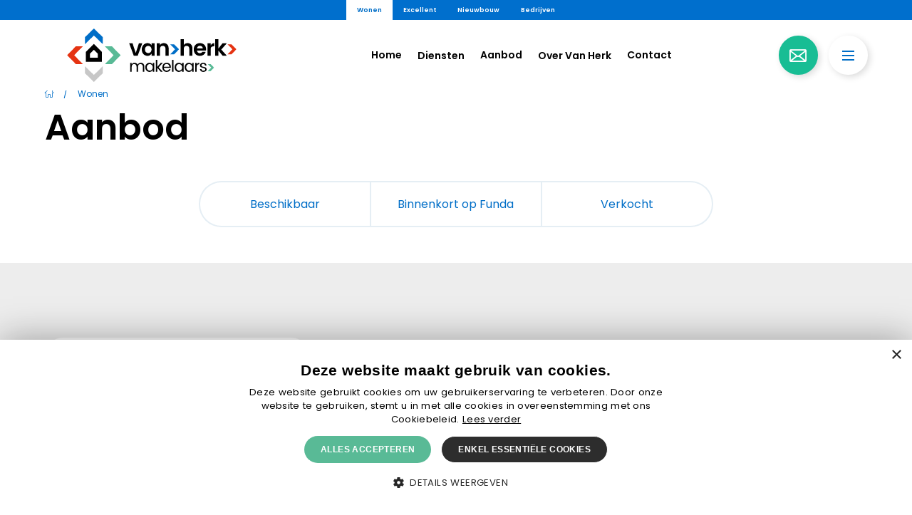

--- FILE ---
content_type: text/html; charset=UTF-8
request_url: https://www.vanherk.nl/wonen/aanbod/page/157/?status=beschikbaar
body_size: 10867
content:
<!doctype html>
<html lang="nl">
<head>
    <meta charset="utf-8">
    <meta http-equiv="x-ua-compatible" content="ie=edge">
    <meta name="viewport" content="width=device-width, initial-scale=1, maximum-scale=1, user-scalable=no">
    <link rel="apple-touch-icon" sizes="180x180" href="https://www.vanherk.nl/app/themes/supress/apple-touch-icon.png">
    <link rel="manifest" href="https://www.vanherk.nl/app/themes/supress/site.webmanifest">
    <meta name="msapplication-TileColor" content="#ffffff">
    <meta name="theme-color" content="#ffffff">

            <!-- Google tag (gtag.js) --><script async src="https://www.googletagmanager.com/gtag/js?id=G-QSF2JM9ZNK"></script><script>window.dataLayer = window.dataLayer || [];function gtag(){dataLayer.push(arguments);}gtag('js', new Date()); gtag('config', 'G-QSF2JM9ZNK');</script>

<!-- Google Tag Manager -->
<script>(function(w,d,s,l,i){w[l]=w[l]||[];w[l].push({'gtm.start':
new Date().getTime(),event:'gtm.js'});var f=d.getElementsByTagName(s)[0],
j=d.createElement(s),dl=l!='dataLayer'?'&l='+l:'';j.async=true;j.src=
'https://www.googletagmanager.com/gtm.js?id='+i+dl;f.parentNode.insertBefore(j,f);
})(window,document,'script','dataLayer','GTM-W4HK7KZ');</script>
<!-- End Google Tag Manager -->

<!-- Nexxtmove Insights -->
<script>
(function(n,x,t,m,o,v,e){n[o]=n[o]||function(){(n[o].q=n[o].q||[]).push(arguments)};
function w(){x.removeEventListener('mousemove',w);x.removeEventListener('touchmove',w);
v=x.createElement(t),e=x.getElementsByTagName(t)[0];v.async=1;v.src=m;e.parentNode.insertBefore(v,e)
}x.addEventListener('mousemove',w);x.addEventListener('touchmove',w)
})(window,document,'script','https://nexxtmove-313510.web.app/nm.js','nm');

nm('init', 2050);
nm('autotrack');
</script>
<!-- Einde Nexxtmove Insights -->
<!-- Leadinfo tracking code -->
<script>
(function(l,e,a,d,i,n,f,o){if(!l[i]){l.GlobalLeadinfoNamespace=l.GlobalLeadinfoNamespace||[];
l.GlobalLeadinfoNamespace.push(i);l[i]=function(){(l[i].q=l[i].q||[]).push(arguments)};l[i].t=l[i].t||n;
l[i].q=l[i].q||[];o=e.createElement(a);f=e.getElementsByTagName(a)[0];o.async=1;o.src=d;f.parentNode.insertBefore(o,f);}
}(window,document,"script","https://cdn.leadinfo.net/ping.js","leadinfo","LI-62596EAF1C2EB"));
</script>

<meta name="google-site-verification" content="kkOAQ-FAkGWF_e3D1DV06uuMF7T-P31pqLz7HH02ffI" />

<meta name="google-site-verification" content="NZxq2A7i782rApqyr-OTqToaXI_cDYsiKRGPRUS3Hds" />

<meta name="facebook-domain-verification" content="1f8or5bv5esiuzr0tw8g3mipzfwwnc" />

<link rel="preconnect" href="https://fonts.googleapis.com">
<link rel="preconnect" href="https://fonts.gstatic.com" crossorigin>
<link href="https://fonts.googleapis.com/css2?family=Poppins:wght@400;600&display=swap" rel="stylesheet">
    
    
    <meta name='robots' content='index, follow, max-image-preview:large, max-snippet:-1, max-video-preview:-1' />

	<!-- This site is optimized with the Yoast SEO plugin v18.9 - https://yoast.com/wordpress/plugins/seo/ -->
	<title>Van Herk Makelaars</title>
	<meta property="og:locale" content="nl_NL" />
	<meta property="og:type" content="website" />
	<meta property="og:site_name" content="Van Herk Makelaars" />
	<meta name="twitter:card" content="summary_large_image" />
	<!-- / Yoast SEO plugin. -->


<style id='global-styles-inline-css' type='text/css'>
body{--wp--preset--color--black: #000000;--wp--preset--color--cyan-bluish-gray: #abb8c3;--wp--preset--color--white: #ffffff;--wp--preset--color--pale-pink: #f78da7;--wp--preset--color--vivid-red: #cf2e2e;--wp--preset--color--luminous-vivid-orange: #ff6900;--wp--preset--color--luminous-vivid-amber: #fcb900;--wp--preset--color--light-green-cyan: #7bdcb5;--wp--preset--color--vivid-green-cyan: #00d084;--wp--preset--color--pale-cyan-blue: #8ed1fc;--wp--preset--color--vivid-cyan-blue: #0693e3;--wp--preset--color--vivid-purple: #9b51e0;--wp--preset--gradient--vivid-cyan-blue-to-vivid-purple: linear-gradient(135deg,rgba(6,147,227,1) 0%,rgb(155,81,224) 100%);--wp--preset--gradient--light-green-cyan-to-vivid-green-cyan: linear-gradient(135deg,rgb(122,220,180) 0%,rgb(0,208,130) 100%);--wp--preset--gradient--luminous-vivid-amber-to-luminous-vivid-orange: linear-gradient(135deg,rgba(252,185,0,1) 0%,rgba(255,105,0,1) 100%);--wp--preset--gradient--luminous-vivid-orange-to-vivid-red: linear-gradient(135deg,rgba(255,105,0,1) 0%,rgb(207,46,46) 100%);--wp--preset--gradient--very-light-gray-to-cyan-bluish-gray: linear-gradient(135deg,rgb(238,238,238) 0%,rgb(169,184,195) 100%);--wp--preset--gradient--cool-to-warm-spectrum: linear-gradient(135deg,rgb(74,234,220) 0%,rgb(151,120,209) 20%,rgb(207,42,186) 40%,rgb(238,44,130) 60%,rgb(251,105,98) 80%,rgb(254,248,76) 100%);--wp--preset--gradient--blush-light-purple: linear-gradient(135deg,rgb(255,206,236) 0%,rgb(152,150,240) 100%);--wp--preset--gradient--blush-bordeaux: linear-gradient(135deg,rgb(254,205,165) 0%,rgb(254,45,45) 50%,rgb(107,0,62) 100%);--wp--preset--gradient--luminous-dusk: linear-gradient(135deg,rgb(255,203,112) 0%,rgb(199,81,192) 50%,rgb(65,88,208) 100%);--wp--preset--gradient--pale-ocean: linear-gradient(135deg,rgb(255,245,203) 0%,rgb(182,227,212) 50%,rgb(51,167,181) 100%);--wp--preset--gradient--electric-grass: linear-gradient(135deg,rgb(202,248,128) 0%,rgb(113,206,126) 100%);--wp--preset--gradient--midnight: linear-gradient(135deg,rgb(2,3,129) 0%,rgb(40,116,252) 100%);--wp--preset--duotone--dark-grayscale: url('#wp-duotone-dark-grayscale');--wp--preset--duotone--grayscale: url('#wp-duotone-grayscale');--wp--preset--duotone--purple-yellow: url('#wp-duotone-purple-yellow');--wp--preset--duotone--blue-red: url('#wp-duotone-blue-red');--wp--preset--duotone--midnight: url('#wp-duotone-midnight');--wp--preset--duotone--magenta-yellow: url('#wp-duotone-magenta-yellow');--wp--preset--duotone--purple-green: url('#wp-duotone-purple-green');--wp--preset--duotone--blue-orange: url('#wp-duotone-blue-orange');--wp--preset--font-size--small: 13px;--wp--preset--font-size--medium: 20px;--wp--preset--font-size--large: 36px;--wp--preset--font-size--x-large: 42px;}.has-black-color{color: var(--wp--preset--color--black) !important;}.has-cyan-bluish-gray-color{color: var(--wp--preset--color--cyan-bluish-gray) !important;}.has-white-color{color: var(--wp--preset--color--white) !important;}.has-pale-pink-color{color: var(--wp--preset--color--pale-pink) !important;}.has-vivid-red-color{color: var(--wp--preset--color--vivid-red) !important;}.has-luminous-vivid-orange-color{color: var(--wp--preset--color--luminous-vivid-orange) !important;}.has-luminous-vivid-amber-color{color: var(--wp--preset--color--luminous-vivid-amber) !important;}.has-light-green-cyan-color{color: var(--wp--preset--color--light-green-cyan) !important;}.has-vivid-green-cyan-color{color: var(--wp--preset--color--vivid-green-cyan) !important;}.has-pale-cyan-blue-color{color: var(--wp--preset--color--pale-cyan-blue) !important;}.has-vivid-cyan-blue-color{color: var(--wp--preset--color--vivid-cyan-blue) !important;}.has-vivid-purple-color{color: var(--wp--preset--color--vivid-purple) !important;}.has-black-background-color{background-color: var(--wp--preset--color--black) !important;}.has-cyan-bluish-gray-background-color{background-color: var(--wp--preset--color--cyan-bluish-gray) !important;}.has-white-background-color{background-color: var(--wp--preset--color--white) !important;}.has-pale-pink-background-color{background-color: var(--wp--preset--color--pale-pink) !important;}.has-vivid-red-background-color{background-color: var(--wp--preset--color--vivid-red) !important;}.has-luminous-vivid-orange-background-color{background-color: var(--wp--preset--color--luminous-vivid-orange) !important;}.has-luminous-vivid-amber-background-color{background-color: var(--wp--preset--color--luminous-vivid-amber) !important;}.has-light-green-cyan-background-color{background-color: var(--wp--preset--color--light-green-cyan) !important;}.has-vivid-green-cyan-background-color{background-color: var(--wp--preset--color--vivid-green-cyan) !important;}.has-pale-cyan-blue-background-color{background-color: var(--wp--preset--color--pale-cyan-blue) !important;}.has-vivid-cyan-blue-background-color{background-color: var(--wp--preset--color--vivid-cyan-blue) !important;}.has-vivid-purple-background-color{background-color: var(--wp--preset--color--vivid-purple) !important;}.has-black-border-color{border-color: var(--wp--preset--color--black) !important;}.has-cyan-bluish-gray-border-color{border-color: var(--wp--preset--color--cyan-bluish-gray) !important;}.has-white-border-color{border-color: var(--wp--preset--color--white) !important;}.has-pale-pink-border-color{border-color: var(--wp--preset--color--pale-pink) !important;}.has-vivid-red-border-color{border-color: var(--wp--preset--color--vivid-red) !important;}.has-luminous-vivid-orange-border-color{border-color: var(--wp--preset--color--luminous-vivid-orange) !important;}.has-luminous-vivid-amber-border-color{border-color: var(--wp--preset--color--luminous-vivid-amber) !important;}.has-light-green-cyan-border-color{border-color: var(--wp--preset--color--light-green-cyan) !important;}.has-vivid-green-cyan-border-color{border-color: var(--wp--preset--color--vivid-green-cyan) !important;}.has-pale-cyan-blue-border-color{border-color: var(--wp--preset--color--pale-cyan-blue) !important;}.has-vivid-cyan-blue-border-color{border-color: var(--wp--preset--color--vivid-cyan-blue) !important;}.has-vivid-purple-border-color{border-color: var(--wp--preset--color--vivid-purple) !important;}.has-vivid-cyan-blue-to-vivid-purple-gradient-background{background: var(--wp--preset--gradient--vivid-cyan-blue-to-vivid-purple) !important;}.has-light-green-cyan-to-vivid-green-cyan-gradient-background{background: var(--wp--preset--gradient--light-green-cyan-to-vivid-green-cyan) !important;}.has-luminous-vivid-amber-to-luminous-vivid-orange-gradient-background{background: var(--wp--preset--gradient--luminous-vivid-amber-to-luminous-vivid-orange) !important;}.has-luminous-vivid-orange-to-vivid-red-gradient-background{background: var(--wp--preset--gradient--luminous-vivid-orange-to-vivid-red) !important;}.has-very-light-gray-to-cyan-bluish-gray-gradient-background{background: var(--wp--preset--gradient--very-light-gray-to-cyan-bluish-gray) !important;}.has-cool-to-warm-spectrum-gradient-background{background: var(--wp--preset--gradient--cool-to-warm-spectrum) !important;}.has-blush-light-purple-gradient-background{background: var(--wp--preset--gradient--blush-light-purple) !important;}.has-blush-bordeaux-gradient-background{background: var(--wp--preset--gradient--blush-bordeaux) !important;}.has-luminous-dusk-gradient-background{background: var(--wp--preset--gradient--luminous-dusk) !important;}.has-pale-ocean-gradient-background{background: var(--wp--preset--gradient--pale-ocean) !important;}.has-electric-grass-gradient-background{background: var(--wp--preset--gradient--electric-grass) !important;}.has-midnight-gradient-background{background: var(--wp--preset--gradient--midnight) !important;}.has-small-font-size{font-size: var(--wp--preset--font-size--small) !important;}.has-medium-font-size{font-size: var(--wp--preset--font-size--medium) !important;}.has-large-font-size{font-size: var(--wp--preset--font-size--large) !important;}.has-x-large-font-size{font-size: var(--wp--preset--font-size--x-large) !important;}
</style>
<link rel="stylesheet" href="/app/themes/supress/dist//styles/app.css?id=9b2077740b4e452c80cd">
<link rel="icon" href="/app/uploads/2024/01/cropped-favicon-default-150x150.png" sizes="32x32" />
<link rel="icon" href="/app/uploads/2024/01/cropped-favicon-default-300x300.png" sizes="192x192" />
<link rel="apple-touch-icon" href="/app/uploads/2024/01/cropped-favicon-default-300x300.png" />
<meta name="msapplication-TileImage" content="/app/uploads/2024/01/cropped-favicon-default-300x300.png" />
		<style type="text/css" id="wp-custom-css">
			li {
	color: #000000
}

  .app-button{
        position: absolute;
        right: 10vw;
        top: -1vh;
    }

/* .section--footer{
	overflow: visible !important
} */		</style>
		<link rel="stylesheet" href="https://www.vanherk.nl/app/themes/supress/pixelplus/styles/redesign.css?v=20260121221913" type="text/css" media="all" /><script src="https://www.vanherk.nl/app/themes/supress/pixelplus/scripts/custom.js?v=20260121221913" defer></script>
</head>
    
    
    
<body class="  site_vanherk ">
        <div class="top--navbar">
        <div class="container-fluid container-xl">
            <div class="row">
                <div class="col-12 col-xl-10 offset-xl-1">
                    <div class="top--navbar_content">
                        <ul class="unstyled">
                                                            <li class="">
                                    <a href="https://www.vanherk.nl/wonen/">Wonen</a>
                                </li>
                                                            <li class="">
                                    <a href="/excellent/">Excellent</a>
                                </li>
                                                            <li class="">
                                    <a href="https://www.vanherk.nl/nieuwbouw/">Nieuwbouw</a>
                                </li>
                                                            <li class="">
                                    <a href="https://www.vanherk.nl/bedrijven/">Bedrijven</a>
                                </li>
                                                    </ul>
                    </div>
                </div>
            </div>
        </div>
    </div>
        <div
        class="section--navbar"
                        >
        <div class="container container-xl">
            <div class="navbar">
                <div class="navbar--left">
                    <a href="/" class="navbar__brand">
                                                    <img loading="lazy" data-src="https://www.vanherk.nl/app/themes/supress/dist/images/logos/logo.svg" alt="Van Herk Makelaars">
                                            </a>
                </div>
                <div class="navbar--center">
                    <div class="navbar--content__nav d-none d-lg-flex">
                        <ul class="navbar-menu__nav unstyled">
                    <p class="d-none">Header - Wonen</p>
                                        <li class="nav-item   ">
                        <a href="/wonen/" class="nav-link">
                
                    Home

                                </a>
        
                    </li>
                                        <li class="nav-item   has-childs">
                            <button type="button" class="nav-link nav-link-parent">
                    
                    Diensten

                                </button>
            
                            <div class="navbar-sub">
                    <div class="nav-link close-sub">
                        <button class="d-xl-none">
                            <i class="icon-chevron-right"></i>
                            <span>Terug</span>
                        </button>
                        <h4>Diensten</h4>
                    </div>

                    <ul class="unstyled">
                                                    <li class="nav-item">
                                <a href="https://vanherk.nl/wonen/diensten/verkoop/" class="nav-link">Verkoop</a>
                            </li>
                                                    <li class="nav-item">
                                <a href="https://vanherk.nl/wonen/diensten/aankoop/" class="nav-link">Aankoop</a>
                            </li>
                                                    <li class="nav-item">
                                <a href="https://vanherk.nl/wonen/diensten/waardebepaling/" class="nav-link">Waardebepaling</a>
                            </li>
                                                    <li class="nav-item">
                                <a href="https://vanherk.nl/wonen/diensten/taxatie/" class="nav-link">Taxatie</a>
                            </li>
                                                    <li class="nav-item">
                                <a href="https://www.vanherk.nl/wonen/diensten/zoekprofiel/" class="nav-link">Zoekprofiel</a>
                            </li>
                                                    <li class="nav-item">
                                <a href="https://vanherk.nl/wonen/diensten/hypotheekadvies/" class="nav-link">Hypotheekadvies</a>
                            </li>
                                                    <li class="nav-item">
                                <a href="/wonen/diensten/uitponden/" class="nav-link">Uitponden</a>
                            </li>
                                            </ul>
                </div>
                    </li>
                                        <li class="nav-item   ">
                        <a href="https://www.vanherk.nl/wonen/aanbod/zoeken/heel-nederland/" class="nav-link">
                
                    Aanbod

                                </a>
        
                    </li>
                                        <li class="nav-item   has-childs">
                            <button type="button" class="nav-link nav-link-parent">
                    
                    Over Van Herk

                                </button>
            
                            <div class="navbar-sub">
                    <div class="nav-link close-sub">
                        <button class="d-xl-none">
                            <i class="icon-chevron-right"></i>
                            <span>Terug</span>
                        </button>
                        <h4>Over Van Herk</h4>
                    </div>

                    <ul class="unstyled">
                                                    <li class="nav-item">
                                <a href="https://www.vanherk.nl/over-ons/" class="nav-link">Over Ons</a>
                            </li>
                                                    <li class="nav-item">
                                <a href="https://www.vanherk.nl/onze-medewerkers/" class="nav-link">Medewerkers</a>
                            </li>
                                                    <li class="nav-item">
                                <a href="https://www.vanherk.nl/over-ons/fundamenten/" class="nav-link">Fundamenten</a>
                            </li>
                                                    <li class="nav-item">
                                <a href="https://www.vanherk.nl/over-ons/awards/" class="nav-link">Awards</a>
                            </li>
                                                    <li class="nav-item">
                                <a href="https://www.vanherk.nl/klimaatneutrale-makelaar/" class="nav-link">Klimaatneutrale makelaar</a>
                            </li>
                                                    <li class="nav-item">
                                <a href="https://www.vanherk.nl/vacatures/" class="nav-link">Vacatures</a>
                            </li>
                                            </ul>
                </div>
                    </li>
                                        <li class="nav-item   ">
                        <a href="https://www.vanherk.nl/contact/" class="nav-link">
                
                    Contact

                                </a>
        
                    </li>
    </ul>
                    </div>
                </div>
                <div class="navbar--right">
                    <div class="navbar__locations">

                                                    <a class="navbar__contact"><i class="icon icon-phone"></i></a>

                            <span class="navbar__locations__items">
                                <span class="navbar__locations__inner">
                                                                            <span class="navbar__locations__item">
                                            <p class="small">Berkel en Rodenrijs</p>
                                            <a href="tel:010 519 04 35"><i class="icon icon-phone"></i></a>
                                            <a href="mailto:lansingerland@vanherk.nl"><i
                                                    class="icon icon-envelope"></i></a>
                                        </span>
                                                                            <span class="navbar__locations__item">
                                            <p class="small">Den Haag</p>
                                            <a href="tel:070 346 9246"><i class="icon icon-phone"></i></a>
                                            <a href="mailto:denhaag@vanherk.nl"><i
                                                    class="icon icon-envelope"></i></a>
                                        </span>
                                                                            <span class="navbar__locations__item">
                                            <p class="small">Capelle aan den IJssel</p>
                                            <a href="tel:010 25 82 900"><i class="icon icon-phone"></i></a>
                                            <a href="mailto:capelle@vanherk.nl"><i
                                                    class="icon icon-envelope"></i></a>
                                        </span>
                                                                            <span class="navbar__locations__item">
                                            <p class="small">Gouda</p>
                                            <a href="tel:0182 57 77 00"><i class="icon icon-phone"></i></a>
                                            <a href="mailto:gouda@vanherk.nl"><i
                                                    class="icon icon-envelope"></i></a>
                                        </span>
                                                                            <span class="navbar__locations__item">
                                            <p class="small">Excellent</p>
                                            <a href="tel:010 258 1855"><i class="icon icon-phone"></i></a>
                                            <a href="mailto:excellent@vanherk.nl"><i
                                                    class="icon icon-envelope"></i></a>
                                        </span>
                                                                            <span class="navbar__locations__item">
                                            <p class="small">Krimpen aan den IJssel</p>
                                            <a href="tel:0180 53 00 00"><i class="icon icon-phone"></i></a>
                                            <a href="mailto:krimpen@vanherk.nl"><i
                                                    class="icon icon-envelope"></i></a>
                                        </span>
                                                                            <span class="navbar__locations__item">
                                            <p class="small">Nootdorp</p>
                                            <a href="tel:015 310 9094"><i class="icon icon-phone"></i></a>
                                            <a href="mailto:info@ruselerenvanherk.nl"><i
                                                    class="icon icon-envelope"></i></a>
                                        </span>
                                                                            <span class="navbar__locations__item">
                                            <p class="small">Rotterdam</p>
                                            <a href="tel:010 414 76 00"><i class="icon icon-phone"></i></a>
                                            <a href="mailto:rotterdam@vanherk.nl"><i
                                                    class="icon icon-envelope"></i></a>
                                        </span>
                                                                            <span class="navbar__locations__item">
                                            <p class="small">Pijnacker</p>
                                            <a href="tel:015 369 8124"><i class="icon icon-phone"></i></a>
                                            <a href="mailto:info@ruselerenvanherk.nl"><i
                                                    class="icon icon-envelope"></i></a>
                                        </span>
                                                                            <span class="navbar__locations__item">
                                            <p class="small">Ridderkerk</p>
                                            <a href="tel:0180 420 707"><i class="icon icon-phone"></i></a>
                                            <a href="mailto:info@vandergiessenenvanherk.nl"><i
                                                    class="icon icon-envelope"></i></a>
                                        </span>
                                                                            <span class="navbar__locations__item">
                                            <p class="small">Schoonhoven</p>
                                            <a href="tel:0182 38 90 33"><i class="icon icon-phone"></i></a>
                                            <a href="mailto:schoonhoven@vanherk.nl"><i
                                                    class="icon icon-envelope"></i></a>
                                        </span>
                                                                            <span class="navbar__locations__item">
                                            <p class="small">Spijkenisse</p>
                                            <a href="tel:0181 637 660"><i class="icon icon-phone"></i></a>
                                            <a href="mailto:info@denrooijenenvanherk.nl"><i
                                                    class="icon icon-envelope"></i></a>
                                        </span>
                                                                            <span class="navbar__locations__item">
                                            <p class="small">Zevenbergen</p>
                                            <a href="tel:0168 336 698"><i class="icon icon-phone"></i></a>
                                            <a href="mailto:info@woonschuijt.nl"><i
                                                    class="icon icon-envelope"></i></a>
                                        </span>
                                                                            <span class="navbar__locations__item">
                                            <p class="small">Zoetermeer</p>
                                            <a href="tel:079 3030 036"><i class="icon icon-phone"></i></a>
                                            <a href="mailto:zoetermeer@vanherk.nl"><i
                                                    class="icon icon-envelope"></i></a>
                                        </span>
                                                                            <span class="navbar__locations__item">
                                            <p class="small">Nieuwbouw</p>
                                            <a href="tel:010 414 76 00"><i class="icon icon-phone"></i></a>
                                            <a href="mailto:nieuwbouw@vanherk.nl"><i
                                                    class="icon icon-envelope"></i></a>
                                        </span>
                                                                            <span class="navbar__locations__item">
                                            <p class="small">Gouda (Bedrijven)</p>
                                            <a href="tel:0182 57 77 00"><i class="icon icon-phone"></i></a>
                                            <a href="mailto:bedrijven@vanherk.nl"><i
                                                    class="icon icon-envelope"></i></a>
                                        </span>
                                                                            <span class="navbar__locations__item">
                                            <p class="small">Rotterdam (Bedrijven)</p>
                                            <a href="tel:010 414 76 00"><i class="icon icon-phone"></i></a>
                                            <a href="mailto:bedrijven@vanherk.nl"><i
                                                    class="icon icon-envelope"></i></a>
                                        </span>
                                                                    </span>
                            </span>
                                            </div>
                    <div class="navbar__toggles menu__toggle">
                        <span class="navbar__toggles-toggle" data-toggler="search"></span>
                    </div>

                                    </div>
            </div>
        </div>
        <div class="mobile-nav-wrapper">
            <div class="mobile-nav">
                <div class="mobile-nav_inner">
                    <div class="mobile-nav_switcher">
                        <ul class="unstyled">
                                                            <li class="">
                                    <a href="https://www.vanherk.nl/wonen/">Wonen</a>
                                </li>
                                                            <li class="">
                                    <a href="/excellent/">Excellent</a>
                                </li>
                                                            <li class="">
                                    <a href="https://www.vanherk.nl/nieuwbouw/">Nieuwbouw</a>
                                </li>
                                                            <li class="">
                                    <a href="https://www.vanherk.nl/bedrijven/">Bedrijven</a>
                                </li>
                                                    </ul>
                    </div>
                    <div class="mobile-nav_nav">
                        <ul class="navbar-menu__nav unstyled">
                    <p class="d-none">Header - Wonen</p>
                                        <li class="nav-item   ">
                        <a href="/wonen/" class="nav-link">
                
                    Home

                                </a>
        
                    </li>
                                        <li class="nav-item   has-childs">
                            <button type="button" class="nav-link nav-link-parent">
                    
                    Diensten

                                </button>
            
                            <div class="navbar-sub">
                    <div class="nav-link close-sub">
                        <button class="d-xl-none">
                            <i class="icon-chevron-right"></i>
                            <span>Terug</span>
                        </button>
                        <h4>Diensten</h4>
                    </div>

                    <ul class="unstyled">
                                                    <li class="nav-item">
                                <a href="https://vanherk.nl/wonen/diensten/verkoop/" class="nav-link">Verkoop</a>
                            </li>
                                                    <li class="nav-item">
                                <a href="https://vanherk.nl/wonen/diensten/aankoop/" class="nav-link">Aankoop</a>
                            </li>
                                                    <li class="nav-item">
                                <a href="https://vanherk.nl/wonen/diensten/waardebepaling/" class="nav-link">Waardebepaling</a>
                            </li>
                                                    <li class="nav-item">
                                <a href="https://vanherk.nl/wonen/diensten/taxatie/" class="nav-link">Taxatie</a>
                            </li>
                                                    <li class="nav-item">
                                <a href="https://www.vanherk.nl/wonen/diensten/zoekprofiel/" class="nav-link">Zoekprofiel</a>
                            </li>
                                                    <li class="nav-item">
                                <a href="https://vanherk.nl/wonen/diensten/hypotheekadvies/" class="nav-link">Hypotheekadvies</a>
                            </li>
                                                    <li class="nav-item">
                                <a href="/wonen/diensten/uitponden/" class="nav-link">Uitponden</a>
                            </li>
                                            </ul>
                </div>
                    </li>
                                        <li class="nav-item   ">
                        <a href="https://www.vanherk.nl/wonen/aanbod/zoeken/heel-nederland/" class="nav-link">
                
                    Aanbod

                                </a>
        
                    </li>
                                        <li class="nav-item   has-childs">
                            <button type="button" class="nav-link nav-link-parent">
                    
                    Over Van Herk

                                </button>
            
                            <div class="navbar-sub">
                    <div class="nav-link close-sub">
                        <button class="d-xl-none">
                            <i class="icon-chevron-right"></i>
                            <span>Terug</span>
                        </button>
                        <h4>Over Van Herk</h4>
                    </div>

                    <ul class="unstyled">
                                                    <li class="nav-item">
                                <a href="https://www.vanherk.nl/over-ons/" class="nav-link">Over Ons</a>
                            </li>
                                                    <li class="nav-item">
                                <a href="https://www.vanherk.nl/onze-medewerkers/" class="nav-link">Medewerkers</a>
                            </li>
                                                    <li class="nav-item">
                                <a href="https://www.vanherk.nl/over-ons/fundamenten/" class="nav-link">Fundamenten</a>
                            </li>
                                                    <li class="nav-item">
                                <a href="https://www.vanherk.nl/over-ons/awards/" class="nav-link">Awards</a>
                            </li>
                                                    <li class="nav-item">
                                <a href="https://www.vanherk.nl/klimaatneutrale-makelaar/" class="nav-link">Klimaatneutrale makelaar</a>
                            </li>
                                                    <li class="nav-item">
                                <a href="https://www.vanherk.nl/vacatures/" class="nav-link">Vacatures</a>
                            </li>
                                            </ul>
                </div>
                    </li>
                                        <li class="nav-item   ">
                        <a href="https://www.vanherk.nl/contact/" class="nav-link">
                
                    Contact

                                </a>
        
                    </li>
    </ul>
                    </div>
                    <div class="mobile-nav_navsmall">
                        <ul class="unstyled">
                                                            <li>
                                    <a href="https://vanherk.nl/aanbod/" class="nav-link">
                                        Aanbod
                                    </a>
                                </li>
                                                            <li>
                                    <a href="https://vanherk.nl/wonen/" class="nav-link">
                                        Wonen
                                    </a>
                                </li>
                                                            <li>
                                    <a href="https://vanherk.nl/bedrijven/" class="nav-link">
                                        Bedrijven
                                    </a>
                                </li>
                                                            <li>
                                    <a href="https://www.vanherk.nl/excellent/" class="nav-link">
                                        Excellent
                                    </a>
                                </li>
                                                            <li>
                                    <a href="https://vanherk.nl/nieuwbouw/" class="nav-link">
                                        Nieuwbouw
                                    </a>
                                </li>
                                                            <li>
                                    <a href="https://www.vanherk.nl/over-ons/" class="nav-link">
                                        Over Ons
                                    </a>
                                </li>
                                                    </ul>
                    </div>
                    <div class="mobile-nav_footer">
                                                <ul class="unstyled">
                                                            <li>
                                    <a target="_blank" href="https://www.facebook.com/vanherkmakelaars/">
                                        <i class="icon-facebook"></i>
                                    </a>
                                </li>
                            
                                                            <li>
                                    <a target="_blank" href="https://www.instagram.com/vanherkmakelaars/">
                                        <i class="icon-instagram"></i>
                                    </a>
                                </li>
                                                    </ul>
                    </div>
                </div>

                <picture class="background">
                    <img src="https://www.vanherk.nl/app/themes/supress/dist/images/swoosh.svg" alt="#">
                </picture>
            </div>
        </div>
    </div>

<main class=" site_vanherk">
        <div class="section--houses-header">
    <div class="container">
        <div class="row">
            <div class="col-12">
                <div class="row">
                    <div class="col-12">
                        <div class="breads">
                            <span>
                                <span>
                                    <a href="/">
                                        <i class="icon-house"></i>
                                    </a>
                                    <span>/</span>
                                    <span class="breadcrumb_last" aria-current="page">Wonen</span>
                                </span>
                            </span>
                        </div>
                    </div>
                    <div class="col-12">
                        <div class="title">
                                                            <h1>Aanbod</h1>
                                                    </div>
                    </div>
                                            <div class="col-12">
                            <div class="house--menu">
                                <select name="" id="" class="d-xl-none">
                                    <option value="?status=beschikbaar">Beschikbaar</option>
                                                                            <option value="?status=binnenkort">Binnenkort op Funda</option>
                                                                        <option value="?status=verkocht">Verkocht</option>
                                </select>
                                <ul class="unstyled js-house-menu d-none d-xl-flex">
                                    <li >
                                        <a href="?status=beschikbaar">Beschikbaar</a>
                                    </li>
                                                                            <li >
                                            <a href="?status=binnenkort">Binnenkort op Funda</a>
                                        </li>
                                                                        <li >
                                        <a href="?status=verkocht">Verkocht</a>
                                    </li>
                                </ul>
                            </div>
                        </div>
                                    </div>
            </div>
        </div>
    </div>
</div>
    <div class="houses section--houses">
    <div class="container">
        <div class="row">
            <div class="col-12 d-none d-xl-block">
                <div class="d-flex object--switchers">
                                        
                </div>
            </div>
            <div class="col-12 col-xl-4 col-fhd-3 offset-xl-0">
                <div class="search--filter">
    <div class="filter__toggled">
        <div class="filter__search">
            
<form action="/wonen/aanbod/zoeken/" method="post">
    <input type="hidden" name="sure_set_object_search" value="" />
    <input type="hidden" name="sure_set_search" value="1" />
    <input type="hidden" name="sure_set_post_type" value="wonen" />

    
    <div class="row">
        <div class="col-md-2">

        </div>
        <div class="col-md-3">
                            <input type="text" name="sure_search[term]" placeholder="Zoek op plaats, postcode, adres..." data-type="wonen" value="" />
                    </div>
        <div class="col-md-7">
            <div class="row">
                <div class="filter filter-group-prijs">
                    <div class="row">
                        <div class="col-sm-6"><select name="sure_price[prijs_van][]">
                                <option disabled="disabled" selected="selected">Van</option>
                                <option value="0">€ 0</option>

                                
                                <option  value="50000">€ 50.000</option>

                                    
                                <option  value="75000">€ 75.000</option>

                                    
                                <option  value="100000">€ 100.000</option>

                                    
                                <option  value="125000">€ 125.000</option>

                                    
                                <option  value="150000">€ 150.000</option>

                                    
                                <option  value="175000">€ 175.000</option>

                                    
                                <option  value="200000">€ 200.000</option>

                                    
                                <option  value="225000">€ 225.000</option>

                                    
                                <option  value="250000">€ 250.000</option>

                                    
                                <option  value="275000">€ 275.000</option>

                                    
                                <option  value="300000">€ 300.000</option>

                                    
                                <option  value="325000">€ 325.000</option>

                                    
                                <option  value="350000">€ 350.000</option>

                                    
                                <option  value="375000">€ 375.000</option>

                                    
                                <option  value="400000">€ 400.000</option>

                                    
                                <option  value="450000">€ 450.000</option>

                                    
                                <option  value="500000">€ 500.000</option>

                                    
                                <option  value="550000">€ 550.000</option>

                                    
                                <option  value="600000">€ 600.000</option>

                                    
                                <option  value="650000">€ 650.000</option>

                                    
                                <option  value="700000">€ 700.000</option>

                                    
                                <option  value="750000">€ 750.000</option>

                                    
                                <option  value="800000">€ 800.000</option>

                                    
                                <option  value="900000">€ 900.000</option>

                                    
                                <option  value="1000000">€ 1.000.000</option>

                                    
                                <option  value="1250000">€ 1.250.000</option>

                                    
                                <option  value="1500000">€ 1.500.000</option>

                                    
                                <option  value="2000000">€ 2.000.000</option>

                                    
                            </select></div>
                        <div class="col-sm-6"><select name="sure_price[prijs_tot][]">
                                <option disabled="disabled" selected="selected">Tot</option>
                                <option value="0">€ 0</option>
                                
                                
                                <option  value="50000">€ 50.000</option>

                                    
                                <option  value="75000">€ 75.000</option>

                                    
                                <option  value="100000">€ 100.000</option>

                                    
                                <option  value="125000">€ 125.000</option>

                                    
                                <option  value="150000">€ 150.000</option>

                                    
                                <option  value="175000">€ 175.000</option>

                                    
                                <option  value="200000">€ 200.000</option>

                                    
                                <option  value="225000">€ 225.000</option>

                                    
                                <option  value="250000">€ 250.000</option>

                                    
                                <option  value="275000">€ 275.000</option>

                                    
                                <option  value="300000">€ 300.000</option>

                                    
                                <option  value="325000">€ 325.000</option>

                                    
                                <option  value="350000">€ 350.000</option>

                                    
                                <option  value="375000">€ 375.000</option>

                                    
                                <option  value="400000">€ 400.000</option>

                                    
                                <option  value="450000">€ 450.000</option>

                                    
                                <option  value="500000">€ 500.000</option>

                                    
                                <option  value="550000">€ 550.000</option>

                                    
                                <option  value="600000">€ 600.000</option>

                                    
                                <option  value="650000">€ 650.000</option>

                                    
                                <option  value="700000">€ 700.000</option>

                                    
                                <option  value="750000">€ 750.000</option>

                                    
                                <option  value="800000">€ 800.000</option>

                                    
                                <option  value="900000">€ 900.000</option>

                                    
                                <option  value="1000000">€ 1.000.000</option>

                                    
                                <option  value="1250000">€ 1.250.000</option>

                                    
                                <option  value="1500000">€ 1.500.000</option>

                                    
                                <option  value="2000000">€ 2.000.000</option>

                                    
                            </select></div>
                    </div>
                </div>
                <div class="col-sm-3">
                    <button class="button" type="submit">
                        Zoeken
                    </button>
                </div>
            </div>
        </div>
    </div>
</form>
                                                </div>
    </div>
    <div class="houses__holder">
        <div class="houses__filter">
            <div class="houses__filter-items">
                <h5>Filter resultaten</h5>
                <form action="/wonen/aanbod/zoeken/" method="post" class="sure-filters" data-type="wonen">
    <input type="hidden" name="sure_set_post_type" value="wonen" />
    <input type="hidden" name="sure_set_search" value="1" />
    <input type="hidden" name="sure_search[term]" value="" />
    <input type="hidden" name="pp_openhuis" value="" />
    <input type="hidden" name="pp_kantoor" value="" />
    
    <div class="row">
        <div class="col-sm-12">
            <div class="filter filter-group-type_wonen">
                <header class="filter-trigger">
                    <h3>Type</h3>
                </header>
                <div class="filter-dropdown">
                    <div class="sub-filter sub-filter-group-huur">
                        <header>
                            <h4><label for="sidebar_sure_type_wonen_huur"><input  type="radio" name="sure_type_wonen" id="sidebar_sure_type_wonen_huur" value="huur" onchange="this.form.submit()" /><span>Huur</span></label></h4>
                        </header>
                    </div>
                    <div class="sub-filter sub-filter-group-koop">
                        <header>
                            <h4><label for="sidebar_sure_type_wonen_koop"><input  type="radio" name="sure_type_wonen" id="sidebar_sure_type_wonen_koop" value="koop" onchange="this.form.submit()" /><span>Koop</span></label></h4>
                        </header>
                    </div>
                </div>
            </div>
            <div class="filter filter-group-soort_wonen">
                <header class="filter-trigger">
                    <h3>Soort</h3>
                </header>
                <div class="filter-dropdown">

                    
                    <div class="sub-filter sub-filter-group-appartement">
                        <header>
                            <h4><label for="sidebar_sure_soort_wonen_appartement"><input  type="radio" name="sure_soort_wonen" id="sidebar_sure_soort_wonen_appartement" value="appartement" onchange="this.form.submit()" /><span>Appartement</span></label></h4>
                        </header>
                        <ul>

                            
                            <li class="filter-beneden-plus-bovenwoning"><label for="sidebar_sure_soort_wonen_appartement_beneden-plus-bovenwoning"><input  type="checkbox" name="sure_soort_wonen[appartement][]" id="sidebar_sure_soort_wonen_appartement_beneden-plus-bovenwoning" value="beneden-plus-bovenwoning" onchange="this.form.submit()" /><span>Beneden plus bovenwoning</span> </label></li>

                                
                            <li class="filter-benedenwoning"><label for="sidebar_sure_soort_wonen_appartement_benedenwoning"><input  type="checkbox" name="sure_soort_wonen[appartement][]" id="sidebar_sure_soort_wonen_appartement_benedenwoning" value="benedenwoning" onchange="this.form.submit()" /><span>Benedenwoning</span> </label></li>

                                
                            <li class="filter-bovenwoning"><label for="sidebar_sure_soort_wonen_appartement_bovenwoning"><input  type="checkbox" name="sure_soort_wonen[appartement][]" id="sidebar_sure_soort_wonen_appartement_bovenwoning" value="bovenwoning" onchange="this.form.submit()" /><span>Bovenwoning</span> </label></li>

                                
                            <li class="filter-dubbel-benedenhuis"><label for="sidebar_sure_soort_wonen_appartement_dubbel-benedenhuis"><input  type="checkbox" name="sure_soort_wonen[appartement][]" id="sidebar_sure_soort_wonen_appartement_dubbel-benedenhuis" value="dubbel-benedenhuis" onchange="this.form.submit()" /><span>Dubbel benedenhuis</span> </label></li>

                                
                            <li class="filter-galerijflat"><label for="sidebar_sure_soort_wonen_appartement_galerijflat"><input  type="checkbox" name="sure_soort_wonen[appartement][]" id="sidebar_sure_soort_wonen_appartement_galerijflat" value="galerijflat" onchange="this.form.submit()" /><span>Galerijflat</span> </label></li>

                                
                            <li class="filter-maisonnette"><label for="sidebar_sure_soort_wonen_appartement_maisonnette"><input  type="checkbox" name="sure_soort_wonen[appartement][]" id="sidebar_sure_soort_wonen_appartement_maisonnette" value="maisonnette" onchange="this.form.submit()" /><span>Maisonnette</span> </label></li>

                                
                            <li class="filter-penthouse"><label for="sidebar_sure_soort_wonen_appartement_penthouse"><input  type="checkbox" name="sure_soort_wonen[appartement][]" id="sidebar_sure_soort_wonen_appartement_penthouse" value="penthouse" onchange="this.form.submit()" /><span>Penthouse</span> </label></li>

                                
                            <li class="filter-portiekflat"><label for="sidebar_sure_soort_wonen_appartement_portiekflat"><input  type="checkbox" name="sure_soort_wonen[appartement][]" id="sidebar_sure_soort_wonen_appartement_portiekflat" value="portiekflat" onchange="this.form.submit()" /><span>Portiekflat</span> </label></li>

                                
                            <li class="filter-portiekwoning"><label for="sidebar_sure_soort_wonen_appartement_portiekwoning"><input  type="checkbox" name="sure_soort_wonen[appartement][]" id="sidebar_sure_soort_wonen_appartement_portiekwoning" value="portiekwoning" onchange="this.form.submit()" /><span>Portiekwoning</span> </label></li>

                                
                            <li class="filter-tussenverdieping"><label for="sidebar_sure_soort_wonen_appartement_tussenverdieping"><input  type="checkbox" name="sure_soort_wonen[appartement][]" id="sidebar_sure_soort_wonen_appartement_tussenverdieping" value="tussenverdieping" onchange="this.form.submit()" /><span>Tussenverdieping</span> </label></li>

                                
                        </ul>
                    </div>

                    
                    <div class="sub-filter sub-filter-group-bouwgrond">
                        <header>
                            <h4><label for="sidebar_sure_soort_wonen_bouwgrond"><input  type="radio" name="sure_soort_wonen" id="sidebar_sure_soort_wonen_bouwgrond" value="bouwgrond" onchange="this.form.submit()" /><span>Bouwgrond</span></label></h4>
                        </header>
                        <ul>
                            <li class="filter-bouwrijp"><label for="sidebar_sure_soort_wonen_bouwgrond_bouwrijp"><input  type="checkbox" name="sure_soort_wonen[bouwgrond][]" id="sidebar_sure_soort_wonen_bouwgrond_bouwrijp" value="bouwrijp" onchange="this.form.submit()" /><span>Bouwrijp</span> </label></li>
                            <li class="filter-niet-bouwrijp"><label for="sidebar_sure_soort_wonen_bouwgrond_niet-bouwrijp"><input   type="checkbox" name="sure_soort_wonen[bouwgrond][]" id="sidebar_sure_soort_wonen_bouwgrond_niet-bouwrijp" value="niet-bouwrijp" onchange="this.form.submit()" /><span>Niet bouwrijp</span> </label></li>
                        </ul>
                    </div>

                    
                    <div class="sub-filter sub-filter-group-woonhuis">
                        <header>
                            <h4><label for="sidebar_sure_soort_wonen_woonhuis"><input  type="radio" name="sure_soort_wonen" id="sidebar_sure_soort_wonen_woonhuis" value="woonhuis" onchange="this.form.submit()" /><span>Woonhuis</span></label></h4>
                        </header>
                        <ul>

                            
                            <li class="filter-bungalow"><label for="sidebar_sure_soort_wonen_woonhuis_bungalow"><input  type="checkbox" name="sure_soort_wonen[woonhuis][]" id="sidebar_sure_soort_wonen_woonhuis_bungalow" value="bungalow" onchange="this.form.submit()" /><span>Bungalow</span> </label></li>

                                
                            <li class="filter-eengezinswoning"><label for="sidebar_sure_soort_wonen_woonhuis_eengezinswoning"><input  type="checkbox" name="sure_soort_wonen[woonhuis][]" id="sidebar_sure_soort_wonen_woonhuis_eengezinswoning" value="eengezinswoning" onchange="this.form.submit()" /><span>Eengezinswoning</span> </label></li>

                                
                            <li class="filter-grachtenpand"><label for="sidebar_sure_soort_wonen_woonhuis_grachtenpand"><input  type="checkbox" name="sure_soort_wonen[woonhuis][]" id="sidebar_sure_soort_wonen_woonhuis_grachtenpand" value="grachtenpand" onchange="this.form.submit()" /><span>Grachtenpand</span> </label></li>

                                
                            <li class="filter-herenhuis"><label for="sidebar_sure_soort_wonen_woonhuis_herenhuis"><input  type="checkbox" name="sure_soort_wonen[woonhuis][]" id="sidebar_sure_soort_wonen_woonhuis_herenhuis" value="herenhuis" onchange="this.form.submit()" /><span>Herenhuis</span> </label></li>

                                
                            <li class="filter-landhuis"><label for="sidebar_sure_soort_wonen_woonhuis_landhuis"><input  type="checkbox" name="sure_soort_wonen[woonhuis][]" id="sidebar_sure_soort_wonen_woonhuis_landhuis" value="landhuis" onchange="this.form.submit()" /><span>Landhuis</span> </label></li>

                                
                            <li class="filter-villa"><label for="sidebar_sure_soort_wonen_woonhuis_villa"><input  type="checkbox" name="sure_soort_wonen[woonhuis][]" id="sidebar_sure_soort_wonen_woonhuis_villa" value="villa" onchange="this.form.submit()" /><span>Villa</span> </label></li>

                                
                            <li class="filter-woonboerderij"><label for="sidebar_sure_soort_wonen_woonhuis_woonboerderij"><input  type="checkbox" name="sure_soort_wonen[woonhuis][]" id="sidebar_sure_soort_wonen_woonhuis_woonboerderij" value="woonboerderij" onchange="this.form.submit()" /><span>Woonboerderij</span> </label></li>

                                
                        </ul>
                    </div>

                                    </div>
            </div>
            <div class="filter filter-group-prijs">
                <div class="row">
                    <div class="col-sm-6"><select name="sure_price[prijs_van][]" onchange="this.form.submit()">
                            <option disabled="disabled" selected="selected">Van</option>
                            <option value="0">€ 0</option>

                            
                            <option  value="50000">€ 50.000</option>

                                
                            <option  value="75000">€ 75.000</option>

                                
                            <option  value="100000">€ 100.000</option>

                                
                            <option  value="125000">€ 125.000</option>

                                
                            <option  value="150000">€ 150.000</option>

                                
                            <option  value="175000">€ 175.000</option>

                                
                            <option  value="200000">€ 200.000</option>

                                
                            <option  value="225000">€ 225.000</option>

                                
                            <option  value="250000">€ 250.000</option>

                                
                            <option  value="275000">€ 275.000</option>

                                
                            <option  value="300000">€ 300.000</option>

                                
                            <option  value="325000">€ 325.000</option>

                                
                            <option  value="350000">€ 350.000</option>

                                
                            <option  value="375000">€ 375.000</option>

                                
                            <option  value="400000">€ 400.000</option>

                                
                            <option  value="450000">€ 450.000</option>

                                
                            <option  value="500000">€ 500.000</option>

                                
                            <option  value="550000">€ 550.000</option>

                                
                            <option  value="600000">€ 600.000</option>

                                
                            <option  value="650000">€ 650.000</option>

                                
                            <option  value="700000">€ 700.000</option>

                                
                            <option  value="750000">€ 750.000</option>

                                
                            <option  value="800000">€ 800.000</option>

                                
                            <option  value="900000">€ 900.000</option>

                                
                            <option  value="1000000">€ 1.000.000</option>

                                
                            <option  value="1250000">€ 1.250.000</option>

                                
                            <option  value="1500000">€ 1.500.000</option>

                                
                            <option  value="2000000">€ 2.000.000</option>

                                
                        </select></div>
                    <div class="col-sm-6"><select name="sure_price[prijs_tot][]" onchange="this.form.submit()">
                            <option disabled="disabled" selected="selected">Tot</option>
                            <option value="0">€ 0</option>
                            
                            
                            <option  value="50000">€ 50.000</option>

                                
                            <option  value="75000">€ 75.000</option>

                                
                            <option  value="100000">€ 100.000</option>

                                
                            <option  value="125000">€ 125.000</option>

                                
                            <option  value="150000">€ 150.000</option>

                                
                            <option  value="175000">€ 175.000</option>

                                
                            <option  value="200000">€ 200.000</option>

                                
                            <option  value="225000">€ 225.000</option>

                                
                            <option  value="250000">€ 250.000</option>

                                
                            <option  value="275000">€ 275.000</option>

                                
                            <option  value="300000">€ 300.000</option>

                                
                            <option  value="325000">€ 325.000</option>

                                
                            <option  value="350000">€ 350.000</option>

                                
                            <option  value="375000">€ 375.000</option>

                                
                            <option  value="400000">€ 400.000</option>

                                
                            <option  value="450000">€ 450.000</option>

                                
                            <option  value="500000">€ 500.000</option>

                                
                            <option  value="550000">€ 550.000</option>

                                
                            <option  value="600000">€ 600.000</option>

                                
                            <option  value="650000">€ 650.000</option>

                                
                            <option  value="700000">€ 700.000</option>

                                
                            <option  value="750000">€ 750.000</option>

                                
                            <option  value="800000">€ 800.000</option>

                                
                            <option  value="900000">€ 900.000</option>

                                
                            <option  value="1000000">€ 1.000.000</option>

                                
                            <option  value="1250000">€ 1.250.000</option>

                                
                            <option  value="1500000">€ 1.500.000</option>

                                
                            <option  value="2000000">€ 2.000.000</option>

                                                            
                        </select></div>
                </div>
            </div>
            <div class="filter filter-group-oppervlakte">
                <header class="filter-trigger">
                    <h3>Oppervlakte</h3>
                </header>
                <ul class="filter-dropdown">

                    
                    <li class="filter-0-oppervlakte"><label for="sidebar_sure_filters_oppervlakte_0-oppervlakte"><input  type="radio" name="sure_filters_wonen[oppervlakte][]" id="sidebar_sure_filters_oppervlakte_0-oppervlakte" value="0-oppervlakte" onchange="this.form.submit()" /><span>0+ m<sup>2</sup></span> </label></li>

                        
                    <li class="filter-50-oppervlakte"><label for="sidebar_sure_filters_oppervlakte_50-oppervlakte"><input  type="radio" name="sure_filters_wonen[oppervlakte][]" id="sidebar_sure_filters_oppervlakte_50-oppervlakte" value="50-oppervlakte" onchange="this.form.submit()" /><span>50+ m<sup>2</sup></span> </label></li>

                        
                    <li class="filter-75-oppervlakte"><label for="sidebar_sure_filters_oppervlakte_75-oppervlakte"><input  type="radio" name="sure_filters_wonen[oppervlakte][]" id="sidebar_sure_filters_oppervlakte_75-oppervlakte" value="75-oppervlakte" onchange="this.form.submit()" /><span>75+ m<sup>2</sup></span> </label></li>

                        
                    <li class="filter-100-oppervlakte"><label for="sidebar_sure_filters_oppervlakte_100-oppervlakte"><input  type="radio" name="sure_filters_wonen[oppervlakte][]" id="sidebar_sure_filters_oppervlakte_100-oppervlakte" value="100-oppervlakte" onchange="this.form.submit()" /><span>100+ m<sup>2</sup></span> </label></li>

                        
                    <li class="filter-150-oppervlakte"><label for="sidebar_sure_filters_oppervlakte_150-oppervlakte"><input  type="radio" name="sure_filters_wonen[oppervlakte][]" id="sidebar_sure_filters_oppervlakte_150-oppervlakte" value="150-oppervlakte" onchange="this.form.submit()" /><span>150+ m<sup>2</sup></span> </label></li>

                        
                    <li class="filter-250-oppervlakte"><label for="sidebar_sure_filters_oppervlakte_250-oppervlakte"><input  type="radio" name="sure_filters_wonen[oppervlakte][]" id="sidebar_sure_filters_oppervlakte_250-oppervlakte" value="250-oppervlakte" onchange="this.form.submit()" /><span>250+ m<sup>2</sup></span> </label></li>

                        
                </ul>
            </div>
            <div class="filter filter-group-perceeloppervlakte">
                <header class="filter-trigger">
                    <h3>Perceeloppervlakte</h3>
                </header>
                <ul class="filter-dropdown">

                    
                    <li class="filter-0-perceeloppervlakte"><label for="sidebar_sure_filters_perceeloppervlakte_0-perceeloppervlakte"><input  type="radio" name="sure_filters_wonen[perceeloppervlakte][]" id="sidebar_sure_filters_perceeloppervlakte_0-perceeloppervlakte" value="0-perceeloppervlakte" onchange="this.form.submit()" /><span>0+ m<sup>2</sup></span> </label></li>

                        
                    <li class="filter-250-perceeloppervlakte"><label for="sidebar_sure_filters_perceeloppervlakte_250-perceeloppervlakte"><input  type="radio" name="sure_filters_wonen[perceeloppervlakte][]" id="sidebar_sure_filters_perceeloppervlakte_250-perceeloppervlakte" value="250-perceeloppervlakte" onchange="this.form.submit()" /><span>250+ m<sup>2</sup></span> </label></li>

                        
                    <li class="filter-500-perceeloppervlakte"><label for="sidebar_sure_filters_perceeloppervlakte_500-perceeloppervlakte"><input  type="radio" name="sure_filters_wonen[perceeloppervlakte][]" id="sidebar_sure_filters_perceeloppervlakte_500-perceeloppervlakte" value="500-perceeloppervlakte" onchange="this.form.submit()" /><span>500+ m<sup>2</sup></span> </label></li>

                        
                    <li class="filter-1000-perceeloppervlakte"><label for="sidebar_sure_filters_perceeloppervlakte_1000-perceeloppervlakte"><input  type="radio" name="sure_filters_wonen[perceeloppervlakte][]" id="sidebar_sure_filters_perceeloppervlakte_1000-perceeloppervlakte" value="1000-perceeloppervlakte" onchange="this.form.submit()" /><span>1000+ m<sup>2</sup></span> </label></li>

                        
                    <li class="filter-2500-perceeloppervlakte"><label for="sidebar_sure_filters_perceeloppervlakte_2500-perceeloppervlakte"><input  type="radio" name="sure_filters_wonen[perceeloppervlakte][]" id="sidebar_sure_filters_perceeloppervlakte_2500-perceeloppervlakte" value="2500-perceeloppervlakte" onchange="this.form.submit()" /><span>2500+ m<sup>2</sup></span> </label></li>

                        
                    <li class="filter-5000-perceeloppervlakte"><label for="sidebar_sure_filters_perceeloppervlakte_5000-perceeloppervlakte"><input  type="radio" name="sure_filters_wonen[perceeloppervlakte][]" id="sidebar_sure_filters_perceeloppervlakte_5000-perceeloppervlakte" value="5000-perceeloppervlakte" onchange="this.form.submit()" /><span>5000+ m<sup>2</sup></span> </label></li>

                        
                </ul>
            </div>
            <div class="filter filter-group-slaapkamers">
                <header class="filter-trigger">
                    <h3>Slaapkamers</h3>
                </header>
                <ul class="filter-dropdown">

                    
                    <li class="filter-0-slaapkamers"><label for="sidebar_sure_filters_slaapkamers_0-slaapkamers"><input  type="radio" name="sure_filters_wonen[slaapkamers][]" id="sidebar_sure_filters_slaapkamers_0-slaapkamers" value="0-slaapkamers" onchange="this.form.submit()" /><span>0 slaapkamers+</span> </label></li>

                            
                    <li class="filter-1-slaapkamers"><label for="sidebar_sure_filters_slaapkamers_1-slaapkamers"><input  type="radio" name="sure_filters_wonen[slaapkamers][]" id="sidebar_sure_filters_slaapkamers_1-slaapkamers" value="1-slaapkamers" onchange="this.form.submit()" /><span>1 slaapkamers+</span> </label></li>

                            
                    <li class="filter-2-slaapkamers"><label for="sidebar_sure_filters_slaapkamers_2-slaapkamers"><input  type="radio" name="sure_filters_wonen[slaapkamers][]" id="sidebar_sure_filters_slaapkamers_2-slaapkamers" value="2-slaapkamers" onchange="this.form.submit()" /><span>2 slaapkamers+</span> </label></li>

                            
                    <li class="filter-3-slaapkamers"><label for="sidebar_sure_filters_slaapkamers_3-slaapkamers"><input  type="radio" name="sure_filters_wonen[slaapkamers][]" id="sidebar_sure_filters_slaapkamers_3-slaapkamers" value="3-slaapkamers" onchange="this.form.submit()" /><span>3 slaapkamers+</span> </label></li>

                            
                    <li class="filter-4-slaapkamers"><label for="sidebar_sure_filters_slaapkamers_4-slaapkamers"><input  type="radio" name="sure_filters_wonen[slaapkamers][]" id="sidebar_sure_filters_slaapkamers_4-slaapkamers" value="4-slaapkamers" onchange="this.form.submit()" /><span>4 slaapkamers+</span> </label></li>

                            
                    <li class="filter-5-slaapkamers"><label for="sidebar_sure_filters_slaapkamers_5-slaapkamers"><input  type="radio" name="sure_filters_wonen[slaapkamers][]" id="sidebar_sure_filters_slaapkamers_5-slaapkamers" value="5-slaapkamers" onchange="this.form.submit()" /><span>5 slaapkamers+</span> </label></li>

                            
                    <li class="filter-6-slaapkamers"><label for="sidebar_sure_filters_slaapkamers_6-slaapkamers"><input  type="radio" name="sure_filters_wonen[slaapkamers][]" id="sidebar_sure_filters_slaapkamers_6-slaapkamers" value="6-slaapkamers" onchange="this.form.submit()" /><span>6 slaapkamers+</span> </label></li>

                            
                    <li class="filter-7-slaapkamers"><label for="sidebar_sure_filters_slaapkamers_7-slaapkamers"><input  type="radio" name="sure_filters_wonen[slaapkamers][]" id="sidebar_sure_filters_slaapkamers_7-slaapkamers" value="7-slaapkamers" onchange="this.form.submit()" /><span>7 slaapkamers+</span> </label></li>

                            
                    <li class="filter-8-slaapkamers"><label for="sidebar_sure_filters_slaapkamers_8-slaapkamers"><input  type="radio" name="sure_filters_wonen[slaapkamers][]" id="sidebar_sure_filters_slaapkamers_8-slaapkamers" value="8-slaapkamers" onchange="this.form.submit()" /><span>8 slaapkamers+</span> </label></li>

                            
                    <li class="filter-9-slaapkamers"><label for="sidebar_sure_filters_slaapkamers_9-slaapkamers"><input  type="radio" name="sure_filters_wonen[slaapkamers][]" id="sidebar_sure_filters_slaapkamers_9-slaapkamers" value="9-slaapkamers" onchange="this.form.submit()" /><span>9 slaapkamers+</span> </label></li>

                            
                </ul>
            </div>
        </div>
    </div>
</form>
            </div>
        </div>
    </div>
    <div class="filter__switcher">
        <div class="houses__filter-toggle">
            <div class="icon">
                <i class="icon-filter"></i>
            </div>
            <p>
                <span>Meer</span><span>Minder</span>&nbsp;filters
            </p>
        </div>
    </div>
                        <div class="side--cta d-none d-fhd-block">
                <h4>Verkocht</h4>
                <p class="small">Onze resultaatgerichte aanpak leidt tot veel succesverhalen</p>
                                    <a href="/wonen/aanbod/?status=verkocht" target=""
                       class="btn">
                        Klik hier voor verkocht
                    </a>
                            </div>
            </div>
            </div>
            <div class="col-12 col-xl-8 offset-fhd-1">
                <div class="row">
                                                                                                                                    </div>
            </div>
            <div class="col-12 col-xl-8 offset-xl-4">
                <div class="section--paginate">
                </div>
            </div>
        </div>
    </div>
</div>
                <div class="section--search__cta">
            <div class="container">
                <div class="row">
                    <div class="col-12 col-xl-8 offset-xl-4">
                                                    <picture>
                                <source media="(min-width:1920px)" srcset="/app/uploads/2023/07/2023_Fotografie_Van-Herk_Wonen-192-1920x1280-1090x530-c-default.webp" type="image/webp">
                                <source media="(min-width:1920px)" srcset="/app/uploads/2023/07/2023_Fotografie_Van-Herk_Wonen-192-1920x1280-1090x530-c-default.jpg">
                                <source media="(min-width:1280px)" srcset="/app/uploads/2023/07/2023_Fotografie_Van-Herk_Wonen-192-1920x1280-1090x750-c-default.webp" type="image/webp">
                                <source media="(min-width:1280px)" srcset="/app/uploads/2023/07/2023_Fotografie_Van-Herk_Wonen-192-1920x1280-1090x750-c-default.jpg">
                                <source media="(min-width:100px)" srcset="/app/uploads/2023/07/2023_Fotografie_Van-Herk_Wonen-192-1920x1280-768x510-c-default.webp" type="image/webp">
                                <source media="(min-width:100px)" srcset="/app/uploads/2023/07/2023_Fotografie_Van-Herk_Wonen-192-1920x1280-768x510-c-default.jpg">
                                <img loading="lazy" data-src="/app/uploads/2023/07/2023_Fotografie_Van-Herk_Wonen-192-1920x1280.jpg" alt="Van Herk Makelaars">
                            </picture>
                                                <div class="cta--text">
                            <h2>Jouw droomhuis niet kunnen vinden?</h2>
                            <p class="subtitle">Wij zoeken graag met je mee!</p>
                                                            <a href="/wonen/diensten/zoekprofiel/"
                                   target=""
                                   class="btn">
                                    Zoekprofiel aanmaken
                                </a>
                                                    </div>
                    </div>
                </div>
            </div>
        </div>
    </main>



    <div class="section section--footer ">
        <div class="container">
            <div class="footer">
                <div class="footer__chat">

                    <p class="footer-title light spacing">Schrijf je in voor de nieuwsbrief</p>
                                            <div role="form" class="wpcf7" id="wpcf7-f383613-p0-o1" lang="nl-NL" dir="ltr">
<div class="screen-reader-response" aria-live="polite"></div>
<form action="/wonen/aanbod/page/157/?status=beschikbaar#wpcf7-f383613-p0-o1" method="post" class="wpcf7-form" novalidate="novalidate">
<div style="display: none;">
<input type="hidden" name="_wpcf7" value="383613" />
<input type="hidden" name="_wpcf7_version" value="5.1.9" />
<input type="hidden" name="_wpcf7_locale" value="nl_NL" />
<input type="hidden" name="_wpcf7_unit_tag" value="wpcf7-f383613-p0-o1" />
<input type="hidden" name="_wpcf7_container_post" value="0" />
<input type="hidden" name="g-recaptcha-response" value="" />
</div>
<div class="form-control">
    <span class="wpcf7-form-control-wrap email"><input type="email" name="email" value="" size="40" class="wpcf7-form-control wpcf7-text wpcf7-email wpcf7-validates-as-required wpcf7-validates-as-email" aria-required="true" aria-invalid="false" placeholder="E-mail" /></span>
<input type="hidden" name="newsletter" value="yes" class="wpcf7-form-control wpcf7-hidden" />
<input type="hidden" name="event" value="website-nieuwsbrief" class="wpcf7-form-control wpcf7-hidden" />
</div>
<div>
Door in te schrijven ga je akkoord met onze <a href="https://www.vanherk.nl/app/uploads/2023/02/230208-Aangepaste-privacyverklaring-VHM-website-MH.pdf" target="_blank">privacyverklaring</a>
</div>


<div class="btn btn--red spacing">
<input type="submit" value="Verzenden" class="wpcf7-form-control wpcf7-submit" />
</div><div class="wpcf7-response-output wpcf7-display-none" aria-hidden="true"></div></form></div>
                                        
                                        <div class="footer__socials">
                                                    <a target="_blank" href="https://www.facebook.com/vanherkmakelaars/"><i class="icon icon-facebook"></i></a>
                        
                                                    <a target="_blank" href="https://www.instagram.com/vanherkmakelaars/"><i class="icon icon-instagram"></i></a>
                                            </div>
                </div>

                <div class="footer__menus">
                    <div class="footer__accordion">
                        <div class="footer__accordion__toggle">
                            <p class="footer-title--small light">Menu</p>

                            <span></span>
                        </div>

                        <div class="footer__accordion__content">
                            <ul class="unstyled">
                                                                                                            <li>
                                            <a target=""
                                            href="https://www.vanherk.nl/">Home</a>
                                        </li>
                                                                            <li>
                                            <a target=""
                                            href="https://www.vanherk.nl/wonen/">Wonen</a>
                                        </li>
                                                                            <li>
                                            <a target=""
                                            href="https://www.vanherk.nl/excellent/">Excellent</a>
                                        </li>
                                                                            <li>
                                            <a target=""
                                            href="https://www.vanherk.nl/nieuwbouw/">Nieuwbouw</a>
                                        </li>
                                                                            <li>
                                            <a target=""
                                            href="https://www.vanherk.nl/bedrijven/">Bedrijven</a>
                                        </li>
                                                                            <li>
                                            <a target=""
                                            href="/over-ons/">Over ons</a>
                                        </li>
                                                                            <li>
                                            <a target=""
                                            href="/contact/">Contact</a>
                                        </li>
                                                                                                </ul>
                        </div>
                    </div>

                    <div class="footer__accordion">
                        <div class="footer__accordion__toggle">
                            <p class="footer-title--small light">Onze vestigingen</p>

                            <span></span>
                        </div>

                        <div class="footer__accordion__content">
                            <ul class="unstyled">
                                                                    <li>
                                        <a target=""
                                        href="https://www.vanherk.nl/wonen/vestigingen/berkel-en-rodenrijs/">Berkel en Rodenrijs</a>
                                    </li>
                                                                    <li>
                                        <a target=""
                                        href="https://www.vanherk.nl/wonen/vestigingen/capelle-aan-den-ijssel/">Capelle aan den IJssel</a>
                                    </li>
                                                                    <li>
                                        <a target=""
                                        href="https://vanherk.nl/wonen/vestigingen/den-haag/">Den Haag</a>
                                    </li>
                                                                    <li>
                                        <a target=""
                                        href="https://www.vanherk.nl/wonen/vestigingen/gouda/">Gouda</a>
                                    </li>
                                                                    <li>
                                        <a target=""
                                        href="/bedrijven/vestigingen/gouda-2/">Gouda (Bedrijfsmakelaars)</a>
                                    </li>
                                                                    <li>
                                        <a target=""
                                        href="https://vanherk.nl/wonen/vestigingen/krimpen-aan-den-ijssel/">Krimpen aan den IJssel</a>
                                    </li>
                                                                    <li>
                                        <a target=""
                                        href="https://www.vanherk.nl/nieuwbouw/">Nieuwbouw</a>
                                    </li>
                                                                    <li>
                                        <a target=""
                                        href="https://www.ruselerenvanherk.nl">Nootdorp</a>
                                    </li>
                                                                    <li>
                                        <a target=""
                                        href="https://www.ruselerenvanherk.nl">Pijnacker</a>
                                    </li>
                                                                    <li>
                                        <a target=""
                                        href="https://www.vandergiessenenvanherk.nl/wonen/">Ridderkerk</a>
                                    </li>
                                                                    <li>
                                        <a target=""
                                        href="https://vanherk.nl/wonen/vestigingen/makelaar-rotterdam/">Rotterdam</a>
                                    </li>
                                                                    <li>
                                        <a target=""
                                        href="/bedrijven/vestigingen/rotterdam-bedrijven/">Rotterdam (Bedrijfsmakelaars)</a>
                                    </li>
                                                                    <li>
                                        <a target=""
                                        href="https://vanherk.nl/wonen/vestigingen/schoonhoven/">Schoonhoven</a>
                                    </li>
                                                                    <li>
                                        <a target=""
                                        href="https://www.denrooijenenvanherk.nl/wonen/">Spijkenisse</a>
                                    </li>
                                                                    <li>
                                        <a target=""
                                        href="https://www.woonschuijt.nl/wonen/">Zevenbergen</a>
                                    </li>
                                                                    <li>
                                        <a target=""
                                        href="https://www.vanherk.nl/wonen/vestigingen/zoetermeer/">Zoetermeer</a>
                                    </li>
                                                            </ul>
                        </div>
                    </div>
                    <div class="footer__partner">
                        <b>Onderdeel van<b><br>
                        <a href="https://schep-groep.nl/" target="blank">
                            <img src="/app/themes/supress/dist/images/logos/logo-schepgroep.svg" alt="Logo Schep Groep">
                        </a>
                    </div>
                </div>
            </div>
        </div>
        <img class="shape" src="https://www.vanherk.nl/app/themes/supress/dist/images/footer-shape.svg" alt="footer-shape">
    </div>

    <div class="section section--copyright">
        <div class="container">
            <div class="copyright">
                                <ul class="unstyled">
                                            <li>
                            <a target="" href="/algemene-voorwaarden/">Algemene voorwaarden</a>
                        </li>
                                            <li>
                            <a target="" href="/privacyverklaring/">Privacyverklaring</a>
                        </li>
                                            <li>
                            <a target="" href="">Cookies</a>
                        </li>
                                            <li>
                            <a target="" href="https://www.vanherk.nl/klachten/">Klachtafhandeling</a>
                        </li>
                                        <li>

                                                    <a>© 2026 van Herk makelaars</a>
                        
                    </li>
                    <li>
                                                    <a>KVK 24341779</a>
                                            </li>
                </ul>

                <div class="logos">
                    <img loading="lazy" data-src="https://www.vanherk.nl/app/themes/supress/dist/images/logos/nvm.svg" alt="nvm">
                    <img loading="lazy" data-src="https://www.vanherk.nl/app/themes/supress/dist/images/logos/funda.svg" alt="funda">
                    <img loading="lazy" data-src="https://www.vanherk.nl/app/themes/supress/dist/images/logos/nwwi.svg" alt="nwwi">
                    <img loading="lazy" data-src="https://www.vanherk.nl/app/themes/supress/dist/images/logos/nrvt.svg" alt="nrvt">
                </div>
            </div>
        </div>
    </div>

<script src="/wp/wp-includes/js/jquery/jquery.min.js" id="jquery-core-js"></script>
<script src="/wp/wp-includes/js/jquery/jquery-migrate.min.js" id="jquery-migrate-js"></script>
<script type='text/javascript' id='contact-form-7-js-extra'>
/* <![CDATA[ */
var wpcf7 = {"apiSettings":{"root":"https:\/\/www.vanherk.nl\/wp-json\/contact-form-7\/v1","namespace":"contact-form-7\/v1"},"cached":"1"};
/* ]]> */
</script>
<script src="/app/plugins/contact-form-7/includes/js/scripts.js" id="contact-form-7-js"></script>
<script src="https://www.google.com/recaptcha/api.js?render=6Le3VfAoAAAAAFkFa4VJGnIBjx5CmI2fkSlhFG8n" id="google-recaptcha-js"></script>
<script type='text/javascript' id='app.js-js-extra'>
/* <![CDATA[ */
var sumedia = {"url":"https:\/\/www.vanherk.nl","apiUrl":"https:\/\/www.vanherk.nl\/api","templateUrl":"https:\/\/www.vanherk.nl\/app\/themes\/supress"};
/* ]]> */
</script>
<script src="/app/themes/supress/dist//scripts/app.js?id=bf67785a439e073df24a" id="app.js-js"></script>
<script type="text/javascript">
( function( sitekey, actions ) {

	document.addEventListener( 'DOMContentLoaded', function( event ) {
		var wpcf7recaptcha = {

			execute: function( action ) {
				grecaptcha.execute(
					sitekey,
					{ action: action }
				).then( function( token ) {
					var event = new CustomEvent( 'wpcf7grecaptchaexecuted', {
						detail: {
							action: action,
							token: token,
						},
					} );

					document.dispatchEvent( event );
				} );
			},

			executeOnHomepage: function() {
				wpcf7recaptcha.execute( actions[ 'homepage' ] );
			},

			executeOnContactform: function() {
				wpcf7recaptcha.execute( actions[ 'contactform' ] );
			},

		};

		grecaptcha.ready(
			wpcf7recaptcha.executeOnHomepage
		);

		document.addEventListener( 'change',
			wpcf7recaptcha.executeOnContactform, false
		);

		document.addEventListener( 'wpcf7submit',
			wpcf7recaptcha.executeOnHomepage, false
		);

	} );

	document.addEventListener( 'wpcf7grecaptchaexecuted', function( event ) {
		var fields = document.querySelectorAll(
			"form.wpcf7-form input[name='g-recaptcha-response']"
		);

		for ( var i = 0; i < fields.length; i++ ) {
			var field = fields[ i ];
			field.setAttribute( 'value', event.detail.token );
		}
	} );

} )(
	'6Le3VfAoAAAAAFkFa4VJGnIBjx5CmI2fkSlhFG8n',
	{"homepage":"homepage","contactform":"contactform"}
);
</script>


    <!-- Google Tag Manager (noscript) -->
<noscript><iframe src="https://www.googletagmanager.com/ns.html?id=GTM-W4HK7KZ"
height="0" width="0" style="display:none;visibility:hidden"></iframe></noscript>
<!-- End Google Tag Manager (noscript) -->

<div class="body__overlay"></div>
</body>
</html>

<!-- Performance optimized by Redis Object Cache. Learn more: https://wprediscache.com -->


--- FILE ---
content_type: text/html; charset=utf-8
request_url: https://www.google.com/recaptcha/api2/anchor?ar=1&k=6Le3VfAoAAAAAFkFa4VJGnIBjx5CmI2fkSlhFG8n&co=aHR0cHM6Ly93d3cudmFuaGVyay5ubDo0NDM.&hl=en&v=PoyoqOPhxBO7pBk68S4YbpHZ&size=invisible&anchor-ms=20000&execute-ms=30000&cb=iypz7dc80d0s
body_size: 48758
content:
<!DOCTYPE HTML><html dir="ltr" lang="en"><head><meta http-equiv="Content-Type" content="text/html; charset=UTF-8">
<meta http-equiv="X-UA-Compatible" content="IE=edge">
<title>reCAPTCHA</title>
<style type="text/css">
/* cyrillic-ext */
@font-face {
  font-family: 'Roboto';
  font-style: normal;
  font-weight: 400;
  font-stretch: 100%;
  src: url(//fonts.gstatic.com/s/roboto/v48/KFO7CnqEu92Fr1ME7kSn66aGLdTylUAMa3GUBHMdazTgWw.woff2) format('woff2');
  unicode-range: U+0460-052F, U+1C80-1C8A, U+20B4, U+2DE0-2DFF, U+A640-A69F, U+FE2E-FE2F;
}
/* cyrillic */
@font-face {
  font-family: 'Roboto';
  font-style: normal;
  font-weight: 400;
  font-stretch: 100%;
  src: url(//fonts.gstatic.com/s/roboto/v48/KFO7CnqEu92Fr1ME7kSn66aGLdTylUAMa3iUBHMdazTgWw.woff2) format('woff2');
  unicode-range: U+0301, U+0400-045F, U+0490-0491, U+04B0-04B1, U+2116;
}
/* greek-ext */
@font-face {
  font-family: 'Roboto';
  font-style: normal;
  font-weight: 400;
  font-stretch: 100%;
  src: url(//fonts.gstatic.com/s/roboto/v48/KFO7CnqEu92Fr1ME7kSn66aGLdTylUAMa3CUBHMdazTgWw.woff2) format('woff2');
  unicode-range: U+1F00-1FFF;
}
/* greek */
@font-face {
  font-family: 'Roboto';
  font-style: normal;
  font-weight: 400;
  font-stretch: 100%;
  src: url(//fonts.gstatic.com/s/roboto/v48/KFO7CnqEu92Fr1ME7kSn66aGLdTylUAMa3-UBHMdazTgWw.woff2) format('woff2');
  unicode-range: U+0370-0377, U+037A-037F, U+0384-038A, U+038C, U+038E-03A1, U+03A3-03FF;
}
/* math */
@font-face {
  font-family: 'Roboto';
  font-style: normal;
  font-weight: 400;
  font-stretch: 100%;
  src: url(//fonts.gstatic.com/s/roboto/v48/KFO7CnqEu92Fr1ME7kSn66aGLdTylUAMawCUBHMdazTgWw.woff2) format('woff2');
  unicode-range: U+0302-0303, U+0305, U+0307-0308, U+0310, U+0312, U+0315, U+031A, U+0326-0327, U+032C, U+032F-0330, U+0332-0333, U+0338, U+033A, U+0346, U+034D, U+0391-03A1, U+03A3-03A9, U+03B1-03C9, U+03D1, U+03D5-03D6, U+03F0-03F1, U+03F4-03F5, U+2016-2017, U+2034-2038, U+203C, U+2040, U+2043, U+2047, U+2050, U+2057, U+205F, U+2070-2071, U+2074-208E, U+2090-209C, U+20D0-20DC, U+20E1, U+20E5-20EF, U+2100-2112, U+2114-2115, U+2117-2121, U+2123-214F, U+2190, U+2192, U+2194-21AE, U+21B0-21E5, U+21F1-21F2, U+21F4-2211, U+2213-2214, U+2216-22FF, U+2308-230B, U+2310, U+2319, U+231C-2321, U+2336-237A, U+237C, U+2395, U+239B-23B7, U+23D0, U+23DC-23E1, U+2474-2475, U+25AF, U+25B3, U+25B7, U+25BD, U+25C1, U+25CA, U+25CC, U+25FB, U+266D-266F, U+27C0-27FF, U+2900-2AFF, U+2B0E-2B11, U+2B30-2B4C, U+2BFE, U+3030, U+FF5B, U+FF5D, U+1D400-1D7FF, U+1EE00-1EEFF;
}
/* symbols */
@font-face {
  font-family: 'Roboto';
  font-style: normal;
  font-weight: 400;
  font-stretch: 100%;
  src: url(//fonts.gstatic.com/s/roboto/v48/KFO7CnqEu92Fr1ME7kSn66aGLdTylUAMaxKUBHMdazTgWw.woff2) format('woff2');
  unicode-range: U+0001-000C, U+000E-001F, U+007F-009F, U+20DD-20E0, U+20E2-20E4, U+2150-218F, U+2190, U+2192, U+2194-2199, U+21AF, U+21E6-21F0, U+21F3, U+2218-2219, U+2299, U+22C4-22C6, U+2300-243F, U+2440-244A, U+2460-24FF, U+25A0-27BF, U+2800-28FF, U+2921-2922, U+2981, U+29BF, U+29EB, U+2B00-2BFF, U+4DC0-4DFF, U+FFF9-FFFB, U+10140-1018E, U+10190-1019C, U+101A0, U+101D0-101FD, U+102E0-102FB, U+10E60-10E7E, U+1D2C0-1D2D3, U+1D2E0-1D37F, U+1F000-1F0FF, U+1F100-1F1AD, U+1F1E6-1F1FF, U+1F30D-1F30F, U+1F315, U+1F31C, U+1F31E, U+1F320-1F32C, U+1F336, U+1F378, U+1F37D, U+1F382, U+1F393-1F39F, U+1F3A7-1F3A8, U+1F3AC-1F3AF, U+1F3C2, U+1F3C4-1F3C6, U+1F3CA-1F3CE, U+1F3D4-1F3E0, U+1F3ED, U+1F3F1-1F3F3, U+1F3F5-1F3F7, U+1F408, U+1F415, U+1F41F, U+1F426, U+1F43F, U+1F441-1F442, U+1F444, U+1F446-1F449, U+1F44C-1F44E, U+1F453, U+1F46A, U+1F47D, U+1F4A3, U+1F4B0, U+1F4B3, U+1F4B9, U+1F4BB, U+1F4BF, U+1F4C8-1F4CB, U+1F4D6, U+1F4DA, U+1F4DF, U+1F4E3-1F4E6, U+1F4EA-1F4ED, U+1F4F7, U+1F4F9-1F4FB, U+1F4FD-1F4FE, U+1F503, U+1F507-1F50B, U+1F50D, U+1F512-1F513, U+1F53E-1F54A, U+1F54F-1F5FA, U+1F610, U+1F650-1F67F, U+1F687, U+1F68D, U+1F691, U+1F694, U+1F698, U+1F6AD, U+1F6B2, U+1F6B9-1F6BA, U+1F6BC, U+1F6C6-1F6CF, U+1F6D3-1F6D7, U+1F6E0-1F6EA, U+1F6F0-1F6F3, U+1F6F7-1F6FC, U+1F700-1F7FF, U+1F800-1F80B, U+1F810-1F847, U+1F850-1F859, U+1F860-1F887, U+1F890-1F8AD, U+1F8B0-1F8BB, U+1F8C0-1F8C1, U+1F900-1F90B, U+1F93B, U+1F946, U+1F984, U+1F996, U+1F9E9, U+1FA00-1FA6F, U+1FA70-1FA7C, U+1FA80-1FA89, U+1FA8F-1FAC6, U+1FACE-1FADC, U+1FADF-1FAE9, U+1FAF0-1FAF8, U+1FB00-1FBFF;
}
/* vietnamese */
@font-face {
  font-family: 'Roboto';
  font-style: normal;
  font-weight: 400;
  font-stretch: 100%;
  src: url(//fonts.gstatic.com/s/roboto/v48/KFO7CnqEu92Fr1ME7kSn66aGLdTylUAMa3OUBHMdazTgWw.woff2) format('woff2');
  unicode-range: U+0102-0103, U+0110-0111, U+0128-0129, U+0168-0169, U+01A0-01A1, U+01AF-01B0, U+0300-0301, U+0303-0304, U+0308-0309, U+0323, U+0329, U+1EA0-1EF9, U+20AB;
}
/* latin-ext */
@font-face {
  font-family: 'Roboto';
  font-style: normal;
  font-weight: 400;
  font-stretch: 100%;
  src: url(//fonts.gstatic.com/s/roboto/v48/KFO7CnqEu92Fr1ME7kSn66aGLdTylUAMa3KUBHMdazTgWw.woff2) format('woff2');
  unicode-range: U+0100-02BA, U+02BD-02C5, U+02C7-02CC, U+02CE-02D7, U+02DD-02FF, U+0304, U+0308, U+0329, U+1D00-1DBF, U+1E00-1E9F, U+1EF2-1EFF, U+2020, U+20A0-20AB, U+20AD-20C0, U+2113, U+2C60-2C7F, U+A720-A7FF;
}
/* latin */
@font-face {
  font-family: 'Roboto';
  font-style: normal;
  font-weight: 400;
  font-stretch: 100%;
  src: url(//fonts.gstatic.com/s/roboto/v48/KFO7CnqEu92Fr1ME7kSn66aGLdTylUAMa3yUBHMdazQ.woff2) format('woff2');
  unicode-range: U+0000-00FF, U+0131, U+0152-0153, U+02BB-02BC, U+02C6, U+02DA, U+02DC, U+0304, U+0308, U+0329, U+2000-206F, U+20AC, U+2122, U+2191, U+2193, U+2212, U+2215, U+FEFF, U+FFFD;
}
/* cyrillic-ext */
@font-face {
  font-family: 'Roboto';
  font-style: normal;
  font-weight: 500;
  font-stretch: 100%;
  src: url(//fonts.gstatic.com/s/roboto/v48/KFO7CnqEu92Fr1ME7kSn66aGLdTylUAMa3GUBHMdazTgWw.woff2) format('woff2');
  unicode-range: U+0460-052F, U+1C80-1C8A, U+20B4, U+2DE0-2DFF, U+A640-A69F, U+FE2E-FE2F;
}
/* cyrillic */
@font-face {
  font-family: 'Roboto';
  font-style: normal;
  font-weight: 500;
  font-stretch: 100%;
  src: url(//fonts.gstatic.com/s/roboto/v48/KFO7CnqEu92Fr1ME7kSn66aGLdTylUAMa3iUBHMdazTgWw.woff2) format('woff2');
  unicode-range: U+0301, U+0400-045F, U+0490-0491, U+04B0-04B1, U+2116;
}
/* greek-ext */
@font-face {
  font-family: 'Roboto';
  font-style: normal;
  font-weight: 500;
  font-stretch: 100%;
  src: url(//fonts.gstatic.com/s/roboto/v48/KFO7CnqEu92Fr1ME7kSn66aGLdTylUAMa3CUBHMdazTgWw.woff2) format('woff2');
  unicode-range: U+1F00-1FFF;
}
/* greek */
@font-face {
  font-family: 'Roboto';
  font-style: normal;
  font-weight: 500;
  font-stretch: 100%;
  src: url(//fonts.gstatic.com/s/roboto/v48/KFO7CnqEu92Fr1ME7kSn66aGLdTylUAMa3-UBHMdazTgWw.woff2) format('woff2');
  unicode-range: U+0370-0377, U+037A-037F, U+0384-038A, U+038C, U+038E-03A1, U+03A3-03FF;
}
/* math */
@font-face {
  font-family: 'Roboto';
  font-style: normal;
  font-weight: 500;
  font-stretch: 100%;
  src: url(//fonts.gstatic.com/s/roboto/v48/KFO7CnqEu92Fr1ME7kSn66aGLdTylUAMawCUBHMdazTgWw.woff2) format('woff2');
  unicode-range: U+0302-0303, U+0305, U+0307-0308, U+0310, U+0312, U+0315, U+031A, U+0326-0327, U+032C, U+032F-0330, U+0332-0333, U+0338, U+033A, U+0346, U+034D, U+0391-03A1, U+03A3-03A9, U+03B1-03C9, U+03D1, U+03D5-03D6, U+03F0-03F1, U+03F4-03F5, U+2016-2017, U+2034-2038, U+203C, U+2040, U+2043, U+2047, U+2050, U+2057, U+205F, U+2070-2071, U+2074-208E, U+2090-209C, U+20D0-20DC, U+20E1, U+20E5-20EF, U+2100-2112, U+2114-2115, U+2117-2121, U+2123-214F, U+2190, U+2192, U+2194-21AE, U+21B0-21E5, U+21F1-21F2, U+21F4-2211, U+2213-2214, U+2216-22FF, U+2308-230B, U+2310, U+2319, U+231C-2321, U+2336-237A, U+237C, U+2395, U+239B-23B7, U+23D0, U+23DC-23E1, U+2474-2475, U+25AF, U+25B3, U+25B7, U+25BD, U+25C1, U+25CA, U+25CC, U+25FB, U+266D-266F, U+27C0-27FF, U+2900-2AFF, U+2B0E-2B11, U+2B30-2B4C, U+2BFE, U+3030, U+FF5B, U+FF5D, U+1D400-1D7FF, U+1EE00-1EEFF;
}
/* symbols */
@font-face {
  font-family: 'Roboto';
  font-style: normal;
  font-weight: 500;
  font-stretch: 100%;
  src: url(//fonts.gstatic.com/s/roboto/v48/KFO7CnqEu92Fr1ME7kSn66aGLdTylUAMaxKUBHMdazTgWw.woff2) format('woff2');
  unicode-range: U+0001-000C, U+000E-001F, U+007F-009F, U+20DD-20E0, U+20E2-20E4, U+2150-218F, U+2190, U+2192, U+2194-2199, U+21AF, U+21E6-21F0, U+21F3, U+2218-2219, U+2299, U+22C4-22C6, U+2300-243F, U+2440-244A, U+2460-24FF, U+25A0-27BF, U+2800-28FF, U+2921-2922, U+2981, U+29BF, U+29EB, U+2B00-2BFF, U+4DC0-4DFF, U+FFF9-FFFB, U+10140-1018E, U+10190-1019C, U+101A0, U+101D0-101FD, U+102E0-102FB, U+10E60-10E7E, U+1D2C0-1D2D3, U+1D2E0-1D37F, U+1F000-1F0FF, U+1F100-1F1AD, U+1F1E6-1F1FF, U+1F30D-1F30F, U+1F315, U+1F31C, U+1F31E, U+1F320-1F32C, U+1F336, U+1F378, U+1F37D, U+1F382, U+1F393-1F39F, U+1F3A7-1F3A8, U+1F3AC-1F3AF, U+1F3C2, U+1F3C4-1F3C6, U+1F3CA-1F3CE, U+1F3D4-1F3E0, U+1F3ED, U+1F3F1-1F3F3, U+1F3F5-1F3F7, U+1F408, U+1F415, U+1F41F, U+1F426, U+1F43F, U+1F441-1F442, U+1F444, U+1F446-1F449, U+1F44C-1F44E, U+1F453, U+1F46A, U+1F47D, U+1F4A3, U+1F4B0, U+1F4B3, U+1F4B9, U+1F4BB, U+1F4BF, U+1F4C8-1F4CB, U+1F4D6, U+1F4DA, U+1F4DF, U+1F4E3-1F4E6, U+1F4EA-1F4ED, U+1F4F7, U+1F4F9-1F4FB, U+1F4FD-1F4FE, U+1F503, U+1F507-1F50B, U+1F50D, U+1F512-1F513, U+1F53E-1F54A, U+1F54F-1F5FA, U+1F610, U+1F650-1F67F, U+1F687, U+1F68D, U+1F691, U+1F694, U+1F698, U+1F6AD, U+1F6B2, U+1F6B9-1F6BA, U+1F6BC, U+1F6C6-1F6CF, U+1F6D3-1F6D7, U+1F6E0-1F6EA, U+1F6F0-1F6F3, U+1F6F7-1F6FC, U+1F700-1F7FF, U+1F800-1F80B, U+1F810-1F847, U+1F850-1F859, U+1F860-1F887, U+1F890-1F8AD, U+1F8B0-1F8BB, U+1F8C0-1F8C1, U+1F900-1F90B, U+1F93B, U+1F946, U+1F984, U+1F996, U+1F9E9, U+1FA00-1FA6F, U+1FA70-1FA7C, U+1FA80-1FA89, U+1FA8F-1FAC6, U+1FACE-1FADC, U+1FADF-1FAE9, U+1FAF0-1FAF8, U+1FB00-1FBFF;
}
/* vietnamese */
@font-face {
  font-family: 'Roboto';
  font-style: normal;
  font-weight: 500;
  font-stretch: 100%;
  src: url(//fonts.gstatic.com/s/roboto/v48/KFO7CnqEu92Fr1ME7kSn66aGLdTylUAMa3OUBHMdazTgWw.woff2) format('woff2');
  unicode-range: U+0102-0103, U+0110-0111, U+0128-0129, U+0168-0169, U+01A0-01A1, U+01AF-01B0, U+0300-0301, U+0303-0304, U+0308-0309, U+0323, U+0329, U+1EA0-1EF9, U+20AB;
}
/* latin-ext */
@font-face {
  font-family: 'Roboto';
  font-style: normal;
  font-weight: 500;
  font-stretch: 100%;
  src: url(//fonts.gstatic.com/s/roboto/v48/KFO7CnqEu92Fr1ME7kSn66aGLdTylUAMa3KUBHMdazTgWw.woff2) format('woff2');
  unicode-range: U+0100-02BA, U+02BD-02C5, U+02C7-02CC, U+02CE-02D7, U+02DD-02FF, U+0304, U+0308, U+0329, U+1D00-1DBF, U+1E00-1E9F, U+1EF2-1EFF, U+2020, U+20A0-20AB, U+20AD-20C0, U+2113, U+2C60-2C7F, U+A720-A7FF;
}
/* latin */
@font-face {
  font-family: 'Roboto';
  font-style: normal;
  font-weight: 500;
  font-stretch: 100%;
  src: url(//fonts.gstatic.com/s/roboto/v48/KFO7CnqEu92Fr1ME7kSn66aGLdTylUAMa3yUBHMdazQ.woff2) format('woff2');
  unicode-range: U+0000-00FF, U+0131, U+0152-0153, U+02BB-02BC, U+02C6, U+02DA, U+02DC, U+0304, U+0308, U+0329, U+2000-206F, U+20AC, U+2122, U+2191, U+2193, U+2212, U+2215, U+FEFF, U+FFFD;
}
/* cyrillic-ext */
@font-face {
  font-family: 'Roboto';
  font-style: normal;
  font-weight: 900;
  font-stretch: 100%;
  src: url(//fonts.gstatic.com/s/roboto/v48/KFO7CnqEu92Fr1ME7kSn66aGLdTylUAMa3GUBHMdazTgWw.woff2) format('woff2');
  unicode-range: U+0460-052F, U+1C80-1C8A, U+20B4, U+2DE0-2DFF, U+A640-A69F, U+FE2E-FE2F;
}
/* cyrillic */
@font-face {
  font-family: 'Roboto';
  font-style: normal;
  font-weight: 900;
  font-stretch: 100%;
  src: url(//fonts.gstatic.com/s/roboto/v48/KFO7CnqEu92Fr1ME7kSn66aGLdTylUAMa3iUBHMdazTgWw.woff2) format('woff2');
  unicode-range: U+0301, U+0400-045F, U+0490-0491, U+04B0-04B1, U+2116;
}
/* greek-ext */
@font-face {
  font-family: 'Roboto';
  font-style: normal;
  font-weight: 900;
  font-stretch: 100%;
  src: url(//fonts.gstatic.com/s/roboto/v48/KFO7CnqEu92Fr1ME7kSn66aGLdTylUAMa3CUBHMdazTgWw.woff2) format('woff2');
  unicode-range: U+1F00-1FFF;
}
/* greek */
@font-face {
  font-family: 'Roboto';
  font-style: normal;
  font-weight: 900;
  font-stretch: 100%;
  src: url(//fonts.gstatic.com/s/roboto/v48/KFO7CnqEu92Fr1ME7kSn66aGLdTylUAMa3-UBHMdazTgWw.woff2) format('woff2');
  unicode-range: U+0370-0377, U+037A-037F, U+0384-038A, U+038C, U+038E-03A1, U+03A3-03FF;
}
/* math */
@font-face {
  font-family: 'Roboto';
  font-style: normal;
  font-weight: 900;
  font-stretch: 100%;
  src: url(//fonts.gstatic.com/s/roboto/v48/KFO7CnqEu92Fr1ME7kSn66aGLdTylUAMawCUBHMdazTgWw.woff2) format('woff2');
  unicode-range: U+0302-0303, U+0305, U+0307-0308, U+0310, U+0312, U+0315, U+031A, U+0326-0327, U+032C, U+032F-0330, U+0332-0333, U+0338, U+033A, U+0346, U+034D, U+0391-03A1, U+03A3-03A9, U+03B1-03C9, U+03D1, U+03D5-03D6, U+03F0-03F1, U+03F4-03F5, U+2016-2017, U+2034-2038, U+203C, U+2040, U+2043, U+2047, U+2050, U+2057, U+205F, U+2070-2071, U+2074-208E, U+2090-209C, U+20D0-20DC, U+20E1, U+20E5-20EF, U+2100-2112, U+2114-2115, U+2117-2121, U+2123-214F, U+2190, U+2192, U+2194-21AE, U+21B0-21E5, U+21F1-21F2, U+21F4-2211, U+2213-2214, U+2216-22FF, U+2308-230B, U+2310, U+2319, U+231C-2321, U+2336-237A, U+237C, U+2395, U+239B-23B7, U+23D0, U+23DC-23E1, U+2474-2475, U+25AF, U+25B3, U+25B7, U+25BD, U+25C1, U+25CA, U+25CC, U+25FB, U+266D-266F, U+27C0-27FF, U+2900-2AFF, U+2B0E-2B11, U+2B30-2B4C, U+2BFE, U+3030, U+FF5B, U+FF5D, U+1D400-1D7FF, U+1EE00-1EEFF;
}
/* symbols */
@font-face {
  font-family: 'Roboto';
  font-style: normal;
  font-weight: 900;
  font-stretch: 100%;
  src: url(//fonts.gstatic.com/s/roboto/v48/KFO7CnqEu92Fr1ME7kSn66aGLdTylUAMaxKUBHMdazTgWw.woff2) format('woff2');
  unicode-range: U+0001-000C, U+000E-001F, U+007F-009F, U+20DD-20E0, U+20E2-20E4, U+2150-218F, U+2190, U+2192, U+2194-2199, U+21AF, U+21E6-21F0, U+21F3, U+2218-2219, U+2299, U+22C4-22C6, U+2300-243F, U+2440-244A, U+2460-24FF, U+25A0-27BF, U+2800-28FF, U+2921-2922, U+2981, U+29BF, U+29EB, U+2B00-2BFF, U+4DC0-4DFF, U+FFF9-FFFB, U+10140-1018E, U+10190-1019C, U+101A0, U+101D0-101FD, U+102E0-102FB, U+10E60-10E7E, U+1D2C0-1D2D3, U+1D2E0-1D37F, U+1F000-1F0FF, U+1F100-1F1AD, U+1F1E6-1F1FF, U+1F30D-1F30F, U+1F315, U+1F31C, U+1F31E, U+1F320-1F32C, U+1F336, U+1F378, U+1F37D, U+1F382, U+1F393-1F39F, U+1F3A7-1F3A8, U+1F3AC-1F3AF, U+1F3C2, U+1F3C4-1F3C6, U+1F3CA-1F3CE, U+1F3D4-1F3E0, U+1F3ED, U+1F3F1-1F3F3, U+1F3F5-1F3F7, U+1F408, U+1F415, U+1F41F, U+1F426, U+1F43F, U+1F441-1F442, U+1F444, U+1F446-1F449, U+1F44C-1F44E, U+1F453, U+1F46A, U+1F47D, U+1F4A3, U+1F4B0, U+1F4B3, U+1F4B9, U+1F4BB, U+1F4BF, U+1F4C8-1F4CB, U+1F4D6, U+1F4DA, U+1F4DF, U+1F4E3-1F4E6, U+1F4EA-1F4ED, U+1F4F7, U+1F4F9-1F4FB, U+1F4FD-1F4FE, U+1F503, U+1F507-1F50B, U+1F50D, U+1F512-1F513, U+1F53E-1F54A, U+1F54F-1F5FA, U+1F610, U+1F650-1F67F, U+1F687, U+1F68D, U+1F691, U+1F694, U+1F698, U+1F6AD, U+1F6B2, U+1F6B9-1F6BA, U+1F6BC, U+1F6C6-1F6CF, U+1F6D3-1F6D7, U+1F6E0-1F6EA, U+1F6F0-1F6F3, U+1F6F7-1F6FC, U+1F700-1F7FF, U+1F800-1F80B, U+1F810-1F847, U+1F850-1F859, U+1F860-1F887, U+1F890-1F8AD, U+1F8B0-1F8BB, U+1F8C0-1F8C1, U+1F900-1F90B, U+1F93B, U+1F946, U+1F984, U+1F996, U+1F9E9, U+1FA00-1FA6F, U+1FA70-1FA7C, U+1FA80-1FA89, U+1FA8F-1FAC6, U+1FACE-1FADC, U+1FADF-1FAE9, U+1FAF0-1FAF8, U+1FB00-1FBFF;
}
/* vietnamese */
@font-face {
  font-family: 'Roboto';
  font-style: normal;
  font-weight: 900;
  font-stretch: 100%;
  src: url(//fonts.gstatic.com/s/roboto/v48/KFO7CnqEu92Fr1ME7kSn66aGLdTylUAMa3OUBHMdazTgWw.woff2) format('woff2');
  unicode-range: U+0102-0103, U+0110-0111, U+0128-0129, U+0168-0169, U+01A0-01A1, U+01AF-01B0, U+0300-0301, U+0303-0304, U+0308-0309, U+0323, U+0329, U+1EA0-1EF9, U+20AB;
}
/* latin-ext */
@font-face {
  font-family: 'Roboto';
  font-style: normal;
  font-weight: 900;
  font-stretch: 100%;
  src: url(//fonts.gstatic.com/s/roboto/v48/KFO7CnqEu92Fr1ME7kSn66aGLdTylUAMa3KUBHMdazTgWw.woff2) format('woff2');
  unicode-range: U+0100-02BA, U+02BD-02C5, U+02C7-02CC, U+02CE-02D7, U+02DD-02FF, U+0304, U+0308, U+0329, U+1D00-1DBF, U+1E00-1E9F, U+1EF2-1EFF, U+2020, U+20A0-20AB, U+20AD-20C0, U+2113, U+2C60-2C7F, U+A720-A7FF;
}
/* latin */
@font-face {
  font-family: 'Roboto';
  font-style: normal;
  font-weight: 900;
  font-stretch: 100%;
  src: url(//fonts.gstatic.com/s/roboto/v48/KFO7CnqEu92Fr1ME7kSn66aGLdTylUAMa3yUBHMdazQ.woff2) format('woff2');
  unicode-range: U+0000-00FF, U+0131, U+0152-0153, U+02BB-02BC, U+02C6, U+02DA, U+02DC, U+0304, U+0308, U+0329, U+2000-206F, U+20AC, U+2122, U+2191, U+2193, U+2212, U+2215, U+FEFF, U+FFFD;
}

</style>
<link rel="stylesheet" type="text/css" href="https://www.gstatic.com/recaptcha/releases/PoyoqOPhxBO7pBk68S4YbpHZ/styles__ltr.css">
<script nonce="xxbTuqXg_CCjVc6PUzL65w" type="text/javascript">window['__recaptcha_api'] = 'https://www.google.com/recaptcha/api2/';</script>
<script type="text/javascript" src="https://www.gstatic.com/recaptcha/releases/PoyoqOPhxBO7pBk68S4YbpHZ/recaptcha__en.js" nonce="xxbTuqXg_CCjVc6PUzL65w">
      
    </script></head>
<body><div id="rc-anchor-alert" class="rc-anchor-alert"></div>
<input type="hidden" id="recaptcha-token" value="[base64]">
<script type="text/javascript" nonce="xxbTuqXg_CCjVc6PUzL65w">
      recaptcha.anchor.Main.init("[\x22ainput\x22,[\x22bgdata\x22,\x22\x22,\[base64]/[base64]/[base64]/bmV3IHJbeF0oY1swXSk6RT09Mj9uZXcgclt4XShjWzBdLGNbMV0pOkU9PTM/bmV3IHJbeF0oY1swXSxjWzFdLGNbMl0pOkU9PTQ/[base64]/[base64]/[base64]/[base64]/[base64]/[base64]/[base64]/[base64]\x22,\[base64]\\u003d\\u003d\x22,\x22wqdZw5rDusOxw4vDicKGwrsaw6tzw5bDg8KSUQHCpsODOcOQwrVTRcKmRBs4w55Kw5jCh8KXERJowooBw4XClHdaw6BYEz1DLMKBLBfClsOpworDtGzCjg8kVEMGIcKWbMOSwqXDqx1ydFPCk8OfDcOhZ3p1BSZZw6/CnXUdD3oKw6rDt8OMw7xVwrjDsV8kWwk0w4nDpSUjwr/DqMOAw7c8w7EgDW7CtsOGS8Oyw7ssKsKWw5lYYz/[base64]/[base64]/[base64]/ChA/DljcdVcODIcOGw5JQIMKLw6BtcmLDpWNLwo3DsCfDs3VkRB3DlsOHHsODLcOjw5URw58daMO/HXxUwr/[base64]/w7DDgmTCoDElw47CoMKxw6XDr3nDk07DhjfCgl/CpEojw4QIwp0dw55rwpTDsjQSw4pRw4rCr8OxB8KMw7smXMKNwrPDvEnCi1xvf0gMJ8OjXWHCqMKLw6lLewHCh8KiHcOyczEswqBTbV5OHkcWwoR1bVRgw6USw7ZyecOrw69ERMOQwp/CunF0VsKuwpHDp8OxZ8ORT8OCbHjDs8KqwoEtw4RWwqBaU8OPw7l+w6XCiMKwMsKDFWrCssKAwqLDn8KdZsOjX8OGw5Q+wrQgYVUcwoDDjcOxwrDCvhrDqcOgw4x2w6jDmFbCriBtL8KWwqPDvC5RPj3ClGE/XMKqFsKSMcKsRn/[base64]/[base64]/[base64]/DocK+w6DCtMK5SlXDgBLCrMOuEsKNDQDCn8K6w78jw48BwoPDpEQIw6bCkzLCscKKwohrXjtTw7Z/wrzCk8KSXijCi27DqMK9N8KfSlFaw7TDpR3CpnEZSMOrwr1WTMOHJ0pMwqg6RsOIRMKUUMOfMGw0wrQowrfCqsOOwrvDhsOowqlHwoTDn8KvQ8OKOsKTKmDCpG3DpUvCr1wuwqHDpMOWwpAhwrXCpsKKNcOWwp5ww4XCo8Klw43DhsKYwrjCvk/CtgjDm2ZYBMOGF8OWUjBOwq18wqFnwr3DhcO5AG7Dlnx/GMKpNx3DhTAFGcKCwqXCv8OjwoLCuMOADgfDhcKxw4EKw6jDsFjCrh8bwrzDil8QwqnCjsOBdcKOwqzDvcK3Ix9nwpnCpl4fN8KDwos2asKZw6MCYSxULMO9DsKpETbCpw1/[base64]/w4/DulnDosOhwqnDr8K/wrrCi8KAS1UFEwoaJV5PAmTDv8KQwoQBwp8PMMKifcOxw5jCtsOcG8O9wq3CvE4PGcKYPm/CjgE4w5PDjT3CnWIdT8Oaw5spwrXCikp5ZSHDk8O1w4ILF8OBwqbDkcKSC8K6wpwfIhzClUvCmkFSwpLDsX5aU8OeHlTDilxOw7YjKcKYMcKhasOSemFfwqkqwossw60swoQ2w4bDgVB6fSk8FMKdw5xeFsOVwpjDosOeHcK1w6TDo3hXDcOxZsK0Un/ClBl0wpZzw43CvmNJHTRkw7fCk2YPwptzJMOhKcK+Gj4JPhp9wrbChWB+w7fClXbCqDrDncKTe0/CrGlAA8O3w6d4w7ohBMKmGWoHRsOWcsKHw75Kw4gxPFRydcOhw7zCksOgIsKVHhbCp8KxC8OLworDjsOTw5MNw7rDqMOuwqdqIg06wq/DusOzWDbDl8K4WcKpwpEoX8KveVFMJRjCgcKsWcKswrLCn8OYSn/ClCrDjXDDtDRYeMKTK8Odw5bCnMOXw6tuw7keQGw5a8OhwpMdScOYWxXDm8OwcFDDpQ4ZXVVzK0jCnMO+woshVhDCuMKQOW7DlwDCuMKgwoNmCsOzwrjCnsKXfsOWRgfDs8K9wrUywq/[base64]/[base64]/GmrDsELDqT0xw4fCmUtjJsKewpdHYhnDsMONwqjDtMOjw4XCrMORdcOQFcK+UMOsMMOPwrR4bcKscW1fwprDtk/DncKxa8OUw544VcOnb8O4w7VGw5ECwofCj8K3QS7CtR7Cu0MQwrLCqX3CiMOTU8OVwrspZMOrGQRnwo06W8OMEGJGQkYZwoXCsMK9w7/DpH8xB8KDwqhUHXzDswEge8OrdsKHwrdLwqQSwqsSw6HCqsKVJMKqSsKFwojCuHfCjWRnwpjCiMKPXMOKQMOVCMK5S8OacsKtGsOpLSN6YsO8Yid3EHsbwql8KcO9w7nCpsKmwrLCoUrDvBDDoMOoQsOZOihywok5SG90L8OVw6QtJ8K/w4zDqMOnakIcVcKMwrzCpkxuw5rCvwbCvgw7w61uJQAww5nDlWhBeFHCtDJxw53CuCnCgyU7w7NsN8Ocw4bDoULDisKQw5EAwrHCqkZsw5BKXcO/dcKJQcKlX3LDiwMCCU0gQ8KBXzM8w6nDg0fDgsKYwoHCvcKzCkYew4lZwrxSYHxWw6vChGbDscO0KmjCoG/CikXCnsK4OFchJm0dwojDg8OENMKnwrzCk8KMMsO1csOFXizClMONOEPCosOOORxkw7MeESUIwqpHwqQEIsOtwr1Jw4zDkMO6woE/VGvCgU5xNV7DoEfDhsKJw5XDkcOicsO/[base64]/CgyLDikU5wr4Rw4x5w5dPw4zDpMOnw4/DmsK8f0LDmX0YWU0MLDYKw41ZwrkNw4pBw7MnWQvCoDbDgsKPwoEwwr4gwpLCnRk7w5DCizLDg8KPw4TCuQjDpBLCtMOgPjxFD8OOw5Rgw6nCtMO9wpY4wrN5w5QNQcOXwqnDk8KkSn/CqMOPwpE2w5jDuR4Bw5LDs8KnP0YTQRXDqhNTZ8O9e0nDocKTwq7CtnLCg8O0w7HDisKuwpA9M8KSS8KVXMO3wqzDsB80wppWw7jCsk0ST8KfbcOXIQXCrn9EHcKHworCm8KoNgFbJU/ChhjDvFLCnjkyMcKlG8OzAjTDtXzDhWXCkHTDtMK1KMOXwqTDucKnwqB9MDrDssOlLcO1woPCn8OsJcOlZQlWa0rDocKuCMO9Dwsqw6J8wqzDjg4MwpbDgMK4wrdjwpkAdCM/LiQXwp1Bwq/[base64]/w43CkxTCnnU6wr/DvsOJwonCtsOGwpzCncK4woUGw7DClMKVD8KJwqXCkyl2wo8lcy3Dv8Kkw5XDs8OZJ8O6YUPDosO9UQLDs3LDpcKFw4UmAcKGw7bDoVTCmcKOWgZFNMKHbsO5wqXDiMKlwrhIwr/DtHURw7TDnMKQwrZuS8OPF8KddkjCmcOzKcK5w6UqLkYrZ8Krw5xawpJMHMKkAsKNw4PCuzPChcKDDMKpaFLDo8OObcKlOsOiwpNewp3CrMOcXhoEXsOZLTEfw5QwwpFxBBslZ8KhVT9VBcORBzPCp3jClcO5w5xRw5/CpsOZw7XCisK0WVoNwqBXSsKiASLDgMK0wrZpdQJlwoLDpgzDrzc6PMODwrZIwqhKQ8O8dMO+wpjDgko2cjxseETDonPCo13CtMOFwr3Do8KaRcK/HA97wq7DggIKFcK9wqzCqncqDWvCrgBswo9bJMKbDjrDtMOMLcKSNCBcbyUgEMOSVTPCjcO+w4ULMVhlwpjCnhFUw6fCtMOXSiAbbhlbw4JswrDCp8OJw6LCojfDnsObJsOowpPClQnDtyvDh15masOYDQnCmMK/R8O9wqRtw6XCvQHCncKAwp1Gw6A/[base64]/[base64]/DpMKGZBTDrMKwcCZkJMKSeMKvwqfCoXHCncOrw4fCpMK8wq/CsCRyJiF9wq0rK2/DisKMw7Fow48Cw48ywo3DgcKdbhkbw6hVw4zCizzCmcOFCsOuH8OYwpHDhcKFZWg1wpRMX3ElG8KSw5jCuBDDhMKXwqMFbsKrFD0+w5XDvQDDlTHCqFTCksO/[base64]/CqGxCeMONw4DCszdaw5HClMOzwqNgw43CrsKMKznDkMOlA30+w5LCpMKXw5gRwrQqw5/DpgJkwo/[base64]/w7vChcKww70mAyLDnW/CsE1NwqYJwpQ7aVgLw5kNW3TDg1AEwrvDhcOOSgp7wqZcw6UQwp/DijLCjjfCm8OlwqPChcKWJyAZN8KtwpvCmHTCpDVFesKJOsK3w6QJB8Ogw4TClsKjwr3DuMOeHhIBRCfDklXCnMOZwqLClyFPw47CgsOuHGnCpsK3aMOvJ8O9wo/DlyPCnCBmOnLCtzQSw4rDgXE8Y8KISsO7SHnCknLCszpJU8OlA8K/[base64]/Co8OuP8KPwqZlGTfDpikZGcKeJQLChiN4wo7CvnxXwqp2F8KsTk7Cjx/DrMOhQnjCm146wppHV8K2D8KwQE08cgPCkVfCssKvS2TCqEvDinZ7FMO3w4oMw5zDjMKyQho4MkY0RMOow5DCp8OYwr/Ctmo/w51/[base64]/DmF/[base64]/ChcOzw6s/[base64]/DqmBJOXXCmQnDul4NwprDm8KqccO3worClcONw5gJTlPClhPCo8KXwoDCoygywp8eXMO3w7rCvMKpw5jCvcKIIcKDN8K5w5zDr8Ohw47Cnh/CjkM5w7PCrwzCjkpaw77CpzZwwrnDhltIwpXCqmzDjHbDlMOWKsOCEMKaQcKcwrwVworDigvCgcOzw6tUw7EiZlQ7wq9cTVJ/w5tlwptEw69uw6/[base64]/DrsKRbwPDisOyMcKmw7zDhMOkJ8OCKcKQPFHCi8K1EQhvw7wYdsKZF8OKwoLDlxsUbWzClhk1wpNiwrMMZQ8GL8KdeMKdwosFw6Fyw7JbcsKswqVjw5x3bcKVDMK4wpMHw47CpsOACAhwNxrCsMO0woTDp8OGw4nDsMKfwpV8H1DCucOiXMOswrLDqTdBIcO/w5VifnzCssONwpHDvgjDh8KzCwfDmyHCk0pMAMOCXV/Cr8OCwq4NwrXCkl07C04YMMOZwqY6DcKBw4oYaX3Cu8KUfU/Du8Obw7FRw7PDscKKw7JeQQMxw4/[base64]/Cr0w+wo11w6nCqsO5K8OJacO4XFBCKy4zaMKcwp48w6QGaGQvU8OUAVQiBzfDgBd8XcOoBR08KsO1JEvCqWPCpk81w5BSw4/CjMO/w4Rqwo7DtjE2CQUjwrPCssOxw5TCimjDpQXDtsOFwodEw5zCmi5XwoDCmhvDv8KGw5/DjE4owosxw7FXw5jDhnnDkkvDjh/DhMOTMC3DhcKKwq/DlVkCwrwgfMKpwr93D8K0WsKXw4HCj8OuJwXDr8Kawp9uw49nw4TCoAdpWWPDnMOyw7fCoBdTU8Ouwr7DjsKdYhTCo8OLw7FnD8OBw79RacK/w5tkY8K1SB7CucKrfsOHd2XDl2ZiwoYoQ3/Cu8Klwo7DkcOGwovDq8OvPX0wwozDiMKWwpwwUVLDo8K1PFXDiMKFTXDDhsKBw780UcKedsKWwrgrS1/CjMKzw7HDmgnCk8KQw7bCgXXDuMK+wrMva3VELnR1wo7Dm8OoVTLDlSkza8O2w71Gwq0ewr11CWvDncO1RFjClMKpDMO0w6LDq20/w6fChCdNwoBDwqnDkhfDgsOEwqlgN8KPw5zCr8OLw4fDq8KMwrpGYB3DuhELbsOswp3DpMKVw4/DqcOZw4bClcKrcMO3GRbDr8OJwqIMVkFQKcKSYn3CmcODwpTCjcKwLMKOwp/DvTLDvcKYwqvDtnFUw7zDnsKrEMOYGsOIekItS8KLXmBqd3bDpmNSw69FJxxwE8OPw6TDp3fDnXbDvcOPIcOCTcOCwrnCksKzwpbCkgsmw64Qw5k1S3Uww6fDvcOxF1QpcsO9wohFecKLwqLCtGrDtsOyDsK8V8K/V8K1csK5w5tvwpprw4ofw4wvwp0ycRTDrQfDlHBvwqoNw5waBjnCnsO2wpTDpMO4SHHDmV/Dp8KDwprCjHJzw4jDj8KYNcKzQMKDwrnDjXQRwo/CojrDpcOEwqfCk8K8VsKzPB8bw5HCm3kIwrcXwqFQMm9EayfDjsOtwqJqSDAIw5jCgRfDiBjDoxd8Ek9FdyQUwpFSw6XCn8O+wqTDjMKeS8O7woQbwoInwpFAwqPDqsOhwp/DocKjHsK2JikZDHRJCsOawppYwrk2w5A/woDCj2crR2dSZcKrMMKlEHDCjMOCckp0worCmcOvwqDChD/Di0nDmcOcwr/Cn8OGw5ULwrbDucOow7jCiF92GsKYwoTDicKBw6V3fsOdw5/[base64]/FzzDuMOSVsOqw4LDoBfCjMOewoUXLMOKOSrCpMOUJlVeEsOjw6XCiV/DgMObGGMlwpjDoE3ClMO5wr7CocOXZhDDhcKDwrrCplPClFsHw6jDk8Ozwrwiw78/wp7CmcKTwpPDnVnDlMKTwqTDjVxawrBtw5kdwprCqMKFSsOCw6EIAcKPSMKOWUzCoMKCwpdQw4rCrWXDmz8ge0/CiR9Xw4HDiAMINBnDgDXDpMOoQsK8w4wcQELDscKRGFB3w7DCjcO8w7XCgMKaQ8Kzw4JCNhjCr8OpSyBhw5LDmFDCksKuw7zDv0fDmlDChcOrbG92DcK7w4csMVDDhMKKwrEJGlPCqsK2WMOTCxBoTcKBUDlkD8KdMcObMWoFRcKow47DisKpPMO/YyM/w5jDuGcDw5bDjXHDhMK8w5FrCVXCncO2WcKLP8OiUcK8VQd0w4obw6vCtwXDh8OeMHHCqcKswqzDn8KxLcKrA0Y4GMK+w5/DthofXFQBwqHDrcO9N8OsHUZ2F8Kow5vDr8KOw41cwozDn8KbL3zDnhglZikMJ8OWw4Jjw5/DqGTDq8OVEMKEXsK0QHRgw5tPZ341RVFlw4Abw6TDkcO5LcKlwobDiGHCg8OhNcOow7lyw6M6wpMHXENqZivDshV9eMKNwpNfMDTClMOseh9/w7JjR8O+EcOoTAwlw6s0I8OSw5HDhMKTdhDChcO9IVoGw6JucBhYYcKAwq3CmWBzFMO0w5TCrcKHwovDvRDCl8ODw7vDlcKXX8O2woHDvMOlB8KFwqvDg8OWw7IlFsOEwpwXw6DCjhJKwppZw5kOwqA6RE/[base64]/EEIXw7bCuDhUwqscwqTCsWnCi1tENcKuCVnCpMKNwpgsbA/DmzfCoxIQwqTDm8K6T8OSw5xbw67ChMKkN1osP8Ovw57CsMKrQcOlbDLDlxUTV8Ksw7nCkBRhw7gNwpMgURDDlsKcZ07DulpDKsOVw54/[base64]/CgsOLw7PDqcKbOMKeSkkCZMONwrwtb3XCu8Kzwq3DoBrDvsOUw7XDt8OVbkwPRwDCmGfCvcKLPnvDuD7DjVXDsMOtw4sBwo1iw77Dj8OpwpzCsMO+Xj3CssOTw7F3GF8/w5oaZ8OLJ8KIe8KkwpBSw6zDksObw7oOZsKGw6PCqiUpwrHCkMKORsKPw7c9WMKPNMKKXsOXMsKMw6LDhQ3CtMKcJ8OAUTrCtwDDuFkrwp1jwprDs3DCvkHCssKUDcOCbhbDhcKnHcKWXsOwKRvCgsOTwoTDu393AcO/VMKAw5DDhiHDu8Kuwo7DisK/TcKjw5bClsOow6/DvjA2HsKNU8K8GyA6R8O6Tw7DuGHCl8KMf8KHGcK4wrHClMKpByvCiMKPwpHClSIbw6zCs0ASd8OdQXx3wp3DqyjDicKtw7/ChMOBw6sodcO4wr3CusKuFsOmwqcdw5vDhsKPwpvCpMKhCV8Zwph1bl7DuETDtFTCtSPDqG7DhcOETCArw6HCsFzDm1w3RwPClMKiM8OSwqDCrMKbFMOSw6/Dj8Ozw5UJWFwiRmQTSVAOwojDjcKEwoXDs3Jydy0ZwoLCvi9oX8OOREImaMO1InUfXSnCocOHwogPL1TDonTDlkPCiMKNQ8OXw4ZIccOZw4vDmEfCqjHCoS7DucKVUVwUwqY6wqXCm1XCiDNaw5wSdzIIJsKfPsOvwovDpMO5OQbDi8KYTcOOw4U5SMKHw7IXw5/Dil0tRMK6PCVQUMK2wqd2w4/CjQHCuw82C13CjMKmwrsYwqDCiHjCp8Kpw754w6VVPgLCgCFFwobCr8KACMKaw6FqwpVae8OgJy4mw4jCkSLCo8OfwoABTUB6cHXDp2HCsB1MwqjCmiTDlsOCHl7DmsKYXTTDksKIIQARw6vDp8OWwqjDgcOLIU4gQcKJw59IN1dmw6UhN8OIRsKAwrgpY8KhdEI/YMOcZ8KNw7HChcOtwpJqRcONewfCuMKmPBzCncOjwr3CpEDDv8OmFXNJEsK0w7vDrm0aw6rChMO7fMOUw7ddEMKTa27ChsKiwqHClizCtQV1wrkkYF1yw5DCp0tCw7pEw6fCoMKtw7rCrsOAOmADwqVlwpRfH8KHRkHClAfClVp9w7/CpcKKA8KoYFZ6wqNTwoDCkj4/UzUIDytVwqTCocKPGsOUwqDDjsKJLwMXCAtAGlPCpRDDpMOtdW3ClsOFFcK0bcOJw4ICw4I4wqfCjGQ6CMOpwq0rVsOlwprCs8O3DMOzfS/CtcK+A1nCmcOENMO/w5XDgGjCksOUw5PDpnjDgCvCgwnCtD8XwrVQw5AfT8OxwqECfwBzwoXDozTDocOtSsKtElTDo8KhwrPCmngAwrsHa8O9wrcZw5ldJMKyAMKlw4lVPzBZBsKHwoQYEMKcwofChsOENsOgR8OOwq3Dq3VxM1ERw5UuemDDtR7DulUJwprDlUJ0WMKAw67Dt8OXw4F/woTChF5GIsKkecKmwohJw5nDvcObwoXCncK2w6fCtMKwM0rClAxbWMKZHgxgRMO4AcKawqTDrsOsawXClnHDjgzChU94wopHw5caI8OTwr3DgGENY31nw40bEwxewoHDn3A0w4B4w7kqwr5WIsKde1gswr3DkWvCu8ONwozCi8OTwqh1ATHDtV5kw4/DpsOtwoE+w5kbw5fDpDjCm0/CnMKnXcKDwqlOZkdJaMO8fsKTciZifX9AcsOMDcOnXcOdw4B9OQRtwrfClMOlSMKLAMOFwp7CvMKTw47CjlfDvV0tVsO0dMKPP8KuCMO4C8KrwpshwrB5wp/DgMK7YwYRZ8KFw7DDo1LDtVoiHMKtE2IYNhfCnFIjBxjDjB7DlMKTw7LCiUJKwrPCiXsVTHFwe8OYwqIMwpJDw5lXeEvCqnx0wpVmWh7CrTzDi0LDosOHw6rDgDREKsOMwrbDpsOvGHYXW39Vwqs/OsObwobCtwBPwpglHA4Yw7APw6XCh2BfQCdrwotYWMOZXsKkwr3DgMKZw7J5w6LChC3DnMO7wo84JsKxwqttw5ZePA9rw5QgVMKHBjTDtsOlF8O0csOsI8OBZcKqZxLDp8OMLcORw6URMwolwpHCiW3DgA/DucOUFxvDvUwvwoF/a8KHwr5rwq5fWcKCbMOjKTxELh1bw6oMw6jDrgTDnn0Rw4rCssOrV1wIcMOdw6fClEsewpFEbsOCw4bCk8KKwrbCvxfCs2YYSn0FccKqLsKEfcOmccKAwoliw50KwqUAc8KQwpBZHMOcZTJBXMO6wp8/w7jChBQGXTt7w75swrbDtwVUwpnDt8KARjRBBsKfABHCikPCqcKBeMK0NUbDhF/CgcKbdMOvwq8YwrrDvsOVIlbCkMKtdWBTw75CRAfDogjDlQjDgkTDoEJDw5QMwot+w4llw4oQw5DDuMO4VsKdb8KGwprCn8OWwot0f8OZERvCn8Kuw7/Cn8Kywq9PEWnChkDClMOhNyIawpzDv8KGDSXCq1zDshdyw4TCucKwYRZRe3cwwoQ6wrjCqT8Ew6VWbMOHwq82w44IwpnCnFFXw4R4w7DDgmN2QcKGGcOiQETClCZxbMONwoFlwqbCpD99wo50woNrUMK7w7BUw5fDi8KGwqFnRkrCoF/Ds8Oyam/ChMO8HwzDgMKqwpI4VTIIPAB3w5UcO8KEGFRfMnM/[base64]/Dr8OowrwCL8KawqQmP8OSwr7CqsKgw6nCrihBwp3CszoSJcKeJMKDbMKIw696wpwPw4ZlSnfCqcO0K3bCgMKoKg5Dw47Cl2oMZyvCnsOxw6MAwrEhIAprbMOVwrXDknnCnsODcsKFBcKzLcOCT1/Cj8Ovw7PDigwgw43DocKfwqrDqDJFwoPCusKDwqcKw6J6w63CuWUgIgLCvcOIXcOsw4B2w7PDpDHCgn8ewqlww6XCpB/[base64]/DlwYEwpjCpMKvw6zDjiTDkcK3BQfDh8KPwovClcO1YiXCr13CnnIbwqPDq8KJLsKTRMKew6ZcwpjDoMOVwqcuw53CjsKFw7bCtTnDp0N6TsO/[base64]/CiTDDv8KULwJQwonCtRA4c8KwOsOtwrjCsMK7w57CqGnCssKvaVA9w6LDnF3CuH/[base64]/Dk8OCX8KpNC7CkSHClhFdwo1ePzvCo8OEwpcjdFrCskPDpcOuLR7Cs8K+EkcuD8KtOCNnwq/DnMOZQX8ow6lxVQE1w6YxNQvDncKSwp0LO8OBwoXCvsOUFRDCuMObw7bDijfDssO+w5EVw4kQBHzCjsOoOcOWTGnCisK3FT/CksOHwqsqZBgawrcEHUgqbsK/wpJXwrzCn8O4wqJ6czXCrGMgwqoLw7E2w7xawrwTw5bDv8O9w5o0JMKpSi/DqsKPwoxWw57DnnTDisOCw7kEMzVuw5XDl8Oow5UQLW1yw6vDiyTCpsK3ZcOZw6/[base64]/DlMOJwrrDi8Oew6/DtkvCn1V/w7jCr0xtNsOlw6oOwrPCjjvCkMKrXcKVwovDiMO/IsKvwpFtFiTCmsODEAxZHlNnCW9+LgTDgcOBQG4+w6JdwrsMPgFHwoXDmsOaRWRnYsKrJWlYZwEnfMO+UsOMCsOMIsKYwqILw6Zkwpk0wqMXw5xCeBIZF1NpwqcYUh/DssK3w4F6woLCq1zDnhXDuMOcw4HCrDTClMOgXMK6w54XwqLClF8uFBZgAMOlLz5ZTcOcGsKEOiDCvyrCnMOyIhsVw5VKw7BRwrPCn8OJVSckRMKQw5jCiDXDpXjDjcK8wofCh2h5SjQGw7tmw4zCkR3DhmbCiSxWw6jCj0/[base64]/[base64]/DuWXCoUXDpGXCu3ksT8KkQMOXN8KebiF/wokNYh/DizTCkcO1FsK2wrLCiEhWw71tA8OGP8K6wrBUXsKpf8KyFxhCw4pUXQpaT8Oew4PCnAzCvSAKw7zDncKZPsOMw7vDpS/Cq8KcIsO8CxtEFcKEewpVwq8bwrYgwoxQw606w4FkfsO9wroVwqzDgsKWwp4Mwq/Dn04IfcKwT8OUe8KJw4zDiF0gYcODL8KkcjTClR/DkXfDqQ9mTQ3ChC8ewojDkQbCnC8UU8KMwp/[base64]/wrlHw7M5SB82wq7CkA/CqMKPwopnw6XCn8OsaMOGwrZ0wqJrwqbDk3XDmsKPGFfDk8Ocw6bCjcOUU8KKw5tmwrgiY0wwP0skQF3Ckytfw5IjwrDDq8KXw4LDr8OHKsOtwrIUW8KbWsK0w6zCh29EBxvDvibDhl7CjsOjw4/DvMK4w4tXw5FQYwbDnybCgHnCpk3DmcOhw5NeEsKWwqk9b8KHFcKwJsKbw5/DocKmw518w7F5w5TDqh8Jw6YZw4DDpR12WMOtRMORwqDDscOUfUEbwrnCl0V+JgocDg3Ds8OoTsKaPnM7SsK5V8OFwoDCk8Ocw4TDtsKtZWfCp8OZRsK/w5zChcK4YB7Dnm4Xw7vDmMKkRizCjsOKwoTDrHLCmcK9S8O3SMKrdMKaw4TCmcOJDsOWw45Vwo1BYcOIw4hCw7M0WlROwpplw5HDmMO8wql1wp7Cj8OKwqJDw7zDjXrCiMO3wqrDtWo1QsKKw57DpVtAw45facO0w6UuCMKgNQdcw5ghXMOdPhE/w7odw7pDwqdEYRZPDwTDhcKIW0bCpUI0w6vDocKWw6zDqWbDuWnDg8Kfw6E5wofDpExtJcOxwqt9w5DDkSvCjQLDjMONwrfCojfCp8K6wr/DiUHClMOFwqnCg8OXwqbCqg13e8Oiw4QfwqXCucOCRkjCgcONUU7Dsw/DgC0rwrfDrxXDl37Dt8KySkPClcOGw4xLfMOWNQ4xeyTCrE0QwoxXERXDqRzDucOOw4UKwoVcw5FmA8KZwppvL8KBwpp+c3w7wqDDi8OBBsOpdjUfwrd0S8K3wrd/ezw4w5rDmsOaw7wxU03CnsOBMcOzwrDCt8K2w4LDvBHCqcK+GArDknHCt2rChxMsMsOrwrnCjCzCo1sXTwDDnhktwo3Dg8KMJkQTwpBUwrccwr/Du8OJw5sswpAVwp3DqsKLI8OOX8Kbe8KQw6DCpMKlwpVnWMOsf11uw6HChcKebR9UHn5pSXJ4wqvCqHRzFlo4E1LDnzTCj1DDsShMwrfCvGVTw7vCqSXCtcO4w5YgMyc7FMKFJ2fDu8K4woQdQQ/DtSkdwp/DgcKdd8KuPXXDplI3w5MVw5UFCsK/eMOfw6nCjMKWwqt8G30GfF/CkUfDoSrCtsOiw7EaE8K5wqzDml8NEUPCunjDtsKQw5HDqBIqwrDCu8O/A8OEIm8mw7bCqEEkwqVwYMKRwpzCol3DvcKLwpFjBcOSwovCthrDnyDDpMKHMAJLwrY/DHNoaMKfwpcqMSzCuMOywoV8w6zDusKoODsDwqpGwo3DmMOPay5FK8KPAFBMwp49wojDrXsvFsKmw5o2GjJ9ClsfJFUDwrZie8OhbMOvHH/DhcOPZi7DrWTCj8Kya8OoM3UnXMOCw4lrJMOhcQTDpcO9BcKdwpl+wqEqQF/Du8OEHMKSTnbCgcKNw60mw7Vbw4XCp8Obw5NFEltyZcOww5koNcOuwro2wodRw4tSIMKhVUrCqMOHLcK3WsO/AjDCjMOhwrrCtMOrblgdw5zDnwcDDhzDgXXDuS9Fw4LDrijCqyY3cmHCvGxIwr7DksOxw7PDqRwow7vDk8Omw4TCtmc7J8Krw6FlwrtrO8OBD1vCocOpPsOgEwPDgsOWwp4ywrYsG8KrwpXCiBIIw4PDg8OxDh3DtClmwpYRw6DDlMORwoUuwozCtwMow4kMwpo2Rn/CoMObJ8OUOcOuEcKNWcKMAHwjcxxdFX3Cu8Ojw4rDrERVwrh5wr3DuMOAQsKGwojCqiAEwr5wWmLDhibDjQk0w60GKj/DrXEiwrJRw4oIB8KAQXlYw7QOX8O2ORo4w7hww6DCsUwJw7VYw5dGw7zDqQt6HxZrG8KrfMKAKcOtemoRVcORwq3CrcOfw54PSMKJAMKswoPDusOIBcKAw43DjSAmGMKYBjdrXMKmw5dWaEPCocKywrx/Z1ZjwpdLR8KOwoBlX8OUwrTCr0swfAQIw5wsw44hF3gQVMOwIcKdODrDhsOSw4vCi2dXJsKrfFwYwrXDvsKodsKPVMKFwotSwq7CtFswwo8hNn/DvXoMw68xHXjCkcOlcD1EWgXDgsOgXX3ChD/DojZCcDRVwonDsWvDqXxzwo7ChUImwqVfwrYyLsKzw6w8VmTDn8Kvw5t6KSQ7HcOnw43DizgQGB/CiQnCsMOmw7xsw4DCu2jDk8OZSMKUwozClMOqwqJcw61wwqDDm8Ouwq1gwoNGwpDCrMOqGsOuS8KHbHNOC8Odw7zCpsOIP8Kxw43Cr0PDqsKPSgPDlMOnOj1VwpNGVsO3acOAJcOQGMKVwpnDtidYwoppw74jwrg9w4vDmsOSwpXDi0LDlXjDjjhXY8OGX8Ofwohtw7/DmArDpcOHQ8ONw51dUjYjw4IUwrElZMKDw4IwMj0fw5PCpXoRYMOTUWbCpxRMwr48f3jDqsO5asOiw77CtnkXw5bCi8KTQQ3DgQ9bw78HQ8KFW8OFbz1rB8KUw6jDvMOSYzRkYxYwwoLCuW/CmxrDp8KsSSk+DcKiIcOtwo1jfMOCw5XClBLDjwHCrDjCm1xywpt2RHxDw7jCjMKdTBzDrcOAwrXCpSpZw4wlwo3DrhfCocKENcKww7HDhsKBw5TDjF7Dj8Okw6J2P1XCiMOdwo7DmClKw51JO0LDuQF2TMOkw4zDl3tywrR2Y3/[base64]/CkQbCmQZbwowdw4MXenvDo8O5w4XDlMOCScOQOCLCkMKSSQkuw7wqQDXDnSPCuVUeFsOmNEPDklrClcKywr/CoMKBXzk1wpHDscKCwoBKw5Mdw63CtzPCpMKtwpdsw61gwrRhwr1JOsKTNRLDpcKtwpbDqMKbCcKTw7jCvHYufcK7dV/DmyJgXcK0e8Ovw7QeA3lzwoofwrzCvcOcWFfDlsKUFcO8IsOEwofCsBZKBMOpwrBzTWjCiB7DvwPCrMK9w5hSQFPDpcO9wqLDhkF8bMKCwqrDm8OfTDDDrsOlwrVmAW9rwrhKw4nDrcKNAMKXwo/Ct8KRw7Egw6p9wqEGw6jDrcKJT8K5X2TChMOxQkY4bmvDoXY0dQ3CtcORU8OvwrFQw4hXw50uw5bClcKyw7hXw7LCpsK7w4k8w6HDrMOYwqAiNMOJLMOtZcOpB3t1LkvCo8OFFsKQw5LDi8Kgw7LCtUEwworCtmUXG1/CrVXCgHHCvsKdeAvChsORPQ0Ew5/CssKUwoErfMOSw6Azw4waw749MTcxXcKgwpkKwonCrl7CuMKxXA/DuQPCiMKVw4NuPBZ6AQPCkcOsGcKXOcKrWcOowoYbwp3DhsKwN8OMwrxGFsOxPEvDkB9hwp3CqcKPw58KwoXCg8KMwqRcJsObTMONCMK+UMKzJSLDqF9Pw5h2w7nDqCBBw6rCq8KdwoXCrTAyU8OgwocLTUcaw4hkw6dPAMKJc8OWw5DDsQJrYcKQEHjDmTE9w5ZcW1/[base64]/w5/Dg8KGOsKPwqJRMkkmcsKjw7lVBCIIajgbwrnDg8O0K8OjZsKbDAnDlAfCncObXsOXFV0iw4XDqsKpGMOlwp4WbsKtfH3Dq8Oww7PCgz/CiGxaw6TCgcOXw7IhamppKsOOeRbCnBnCnVoZwqPCk8OFw4/DmyjCpihTBCVHAsKhwok/[base64]/w7XDmmlQdcKMw6LCsxBFwr0yJUkiw4QKCWnDoHkQwqkpJHEgw5/CuVduwr1VScOsbArDgSDCl8Otw77Ci8KZU8Ouwr0GwpPChcKIwp9cI8KjwobCqsKXRcK+Wh3DisOoEgDDg0BuMsKOwqrCiMOtT8KDTcKjwonCj2/DjA/[base64]/[base64]/aDNNwqPCkA3CjcOTwqXDhFLCnzsuD0vCmA8yAsKpwpfCjRHDisOFHyPCrzBNPUJjVsK8W1rCgcO4wrZGwq49wrZSH8KMwoPDhcOWwrvDumbCjmg/AsKeZ8KRLXrDlsOwYQt0YcONUz5XQg/DoMOrwp3Dl2bDuMKvw6Qkw544wo59wrgFSwvCpsOxGcOHCMOAD8Ozc8KZw6d9w4QYdWAmZUFrw6nCiR/[base64]/ClHnDoHvDjDgvwoIow5VdScKMKVB3CMKaw7TCl8Oxw63CvWZYw5IVBsKXVcOHUnXCvlJ5w5BdMnDDkDzChMOow57DnkkzZTLDghFLZsKOw60dCGRtV1kTantzbW/DoHHDlcKnBC7CkxTDiSTDsAvDtAzCnjLDugzCgMOMGsKmRG3DnsOJHkAzKEdsITjDhmU5VVBdR8OGworDuMOTVsKTQMOKDcOUXBgZImgkw4vDhMOmAEM5w5rDvX/[base64]/DhMKsBzVld0fCp8Oob8KkwrMzcsO5wqbChR3DisKhJ8OuNgfDoDFewq3CsCnCoigNYsONworDmXDDpcO0O8KPKXQmQMK1w64LN3bCngXConBzHMO/CsOowrnDpj3DkcOjTzPDpwrCslwfV8KAw5nChxbDmEvCjFjDihLCjnjCm0dkL2HDnMKFJcOqw57Cg8K/[base64]/DnMOuPk3CrcOiSHg9LsOrYcOcwrN4VUPCt8Olw5rDgHXCt8OPa8ObWcKxIMOWRAUbVcKhwo7DuXUTwqMZWVDDnS3CrBXCjMO5Hy8Dw4LDjsOaw6rCoMO/[base64]/[base64]/PcOgVBkcw6zDtGdzw53Di8O7wpDCg2ArfxbCt8Kuw4tDM3hOD8KyFQ9rw4Fywoc+ZF3DosOfWcO6wqUuw51awr4jw7Znwo1tw4fCpErCtEcwHsOCKzcxQcOqA8OmKSHCvzMTCFFANyINEMKYwr9Bw70iwp3DscORIMKvJsOdw4jCqcOfbUbDoMKCw6HDrCYEwocsw4/CpcK5PsKMPsOFFyZAwqhyf8K7Hm81wpnDmzrDtmFJwrZAMgbDssK/[base64]/PcOaA8OSHVMoR0nClTvChMKHIQhYw5EDw7LDp2tnECLCsT92VMOJDcKgw5DCoMOhwqzCsAfCqSTCiUl4w4XDtRrCiMOyw57Dvi/DmsKTwqF0w4Evw4skw6IIJwbCiUTDiCY+woXDmidcGsKewoY+woh+E8Kow6XCjsOmIcKxwpDDmgDCiSbCtizDm8KbDRcgwoBTXCFcwpjDnCk9Oj3CjsKlFsKHPRPDgcOUVMKvf8K2S1DDpzXCv8ONdFUta8O9bsKcwrHDum3Dpk0zwrLDicO/W8OXw53DhXvDj8OXw4PDgMK5IsK0woHDpQJtw4B/KMOpw6vDtGMoQXHDhSF3w4nCqMKeUMOTwozDtcKaHsKfw6pRT8KyaMK6J8OoJ0YNw4pUwo9xw5diw53DpzdXw7J8EmvCumRgwpnDisKVSgQ9XiJuBhPCl8Onw6zDvW1wwrZuTBJvOiMgwpEuCH53PB47DnrCoghvw4/[base64]/w6pNSMKPwpFKScOJw58HFcKyUsO8MsKpDcOgTsOvMRzCscKzw6dowrDDuzrCr3nCs8KKwrQ6a30+K1/CvcOKwovDlgfCq8KmRMKaAwkiSsKYwr94G8O1wrEcWMO5wr1jU8KbFsOSw40HDcKvHcOMwp/Dmmpuw7QZS2vDn2jCksOHwpPDsXUjLG/DvsOuwqwIw6fCrcO3w4/Di3fDoxUeFmEYBcOmwopQfsKQw6PDlsObRsKpO8K1wrQPwqrDp2PChsK6XmQ5NyjDs8KcCcOBwprDssKMaDzCtBvDpHdrw6LCjsOpw70IwqXClX3Du2XDlQxHT1owJsK4a8OyEcODw6oFwqcsEi/Dg0I6w491CgvCv8OYw4deN8K3w5QqZ0oVwqwKw7ppR8OgXEvDtU0QL8OCLhdKcsKKw6ZPw6jDpMKEXyLDtQnDhjTClcOiPh/CvsK0wr/Dp17Cg8Opwr7DujNQw47CrMO2PV1AwoQww6gnU0zDpUB6LsOAwo5hwpTDtSRqwo17QMOPS8O1wrnCscOCwpvChy0ywp9ewqTCisOHwqHDsnzDrcODF8K0wrrCkCxVekI8ElTCmsKowolOw5t3wrB/EMKsOMK0wq7DihPCmSQ+w65zN0/DvcKswoloc1hdJMKUw5E0J8OcUmlLw7wAwq10Bi/CosOCw4HDs8OGMAQew5TDn8Kdwo7Dg1XDlE7Dh0fDosOVw5ZSwr9nw4nCo0vCohBew6wMRiTCi8KzOS3Co8KYKjHDrMO5bsKPChnDqMKAwqLDnwwccMKnw4TColwsw6NFw7vDlTU1wpkCRB4ra8K8wo0AwoIQw65oBX9twrwVw4VNFzs+LsK3w4/DtHEdw4xMXDoOQkvDucKxw4t3fMOBB8OtMMOTB8KMwrDCrxIXw5DClcKNEsOAw4pvOcOjVytTDVVXwqdrw6NjMcO/D3rDuxlPCMOBwqzDm8Kvwr4jRSbDgsO/CW5PKcOiwpTCjMKuw4jDqsKawpPCu8OxwqLChkxDasKswosbZztPw4DDowHDv8O7w43DpsOpasOAwr7CvsKTwrzCnSZGwqIsV8O7w7Fhw6htw4HDtcOzOhXCj1jCtzZNw54rC8OVwpnDiMKnecO5w73CtMKEw6xtCC/DksKWwpLCt8O1Q3PDpBldwrbDuAsEw7TCjjXClkddL0J+A8OLHAU+BxbDo2XCgsOjwq/CkcOrEEHCj2zDpColXQDCkcOQw7t1w5pGwpZRwp91cjrCoXrDisO4b8KOPMKJNWMsw4bDuS5Uw6bCq2jCgsOQQcO7QTrCjcObw63DqcKMw5Atw4DCjMOQw6HCl3N4w6goN3HCksKQw4TCqcK9fjYefQMzwqs7SsKOwpEGA8OswqjCq8OWwq/DmsKgw7Vtwq3DocOyw68ywrNOwrLDkAUIfcK/e0xqwr7DuMOLwpRbw5h1w4LDv3ogecK8C8O6GR84M1NqekU/WxPCoBnDpxLCpsKJwroKwqnDlcO+VV0wbHVjwowuAMOFwrDCt8Ofw7xNIMKow5BwJcKXwpoPL8ONM2DCgsOvUQTCs8KlFkx5H8ONw5k3bFhMclnDlcOkHRJRCWHCmV9uwoDCoDVjw7DDmTbDmHt8w7/Cr8KmSAvCicK3NMKMwrMvRcOKwpYlw6pvwofDm8OqwrQ4O1fDkMODVykbw5bDrRBQGcKQIyvDmxIObnfCocKzZFnCqsOaw59RwqvDvcKzCcOmPA3Dk8OAZlBrOVchYsKXJ30ZwopdOMOVw7/Dlm9iK1zCigfCuTRSVcKzwqFde1MfQhHCk8KEw7UQLcKcXMO7YT9rw4hJwoPCrz7Cv8K4w4LDmcKcw53DljYEw6nDrUMywqHCtcKqR8KTw6HCvMKfTl/[base64]/DrcKHwrrDqXsZOsOFwq7DpMOFw4EBLDoJdsOnw43DiwJQw5B8wqTDl0plwoPDmmPCmcK8w5TDkcOewpTCnMKDf8OWPMKpRcOxw4VSwo9Lw791w6/CtcOOw6QxZcKEaEXChHXCszXDusKfwpnCjCfDocO2KDMveTTCtTfCmA\\u003d\\u003d\x22],null,[\x22conf\x22,null,\x226Le3VfAoAAAAAFkFa4VJGnIBjx5CmI2fkSlhFG8n\x22,0,null,null,null,1,[21,125,63,73,95,87,41,43,42,83,102,105,109,121],[1017145,536],0,null,null,null,null,0,null,0,null,700,1,null,0,\[base64]/76lBhnEnQkZnOKMAhnM8xEZ\x22,0,0,null,null,1,null,0,0,null,null,null,0],\x22https://www.vanherk.nl:443\x22,null,[3,1,1],null,null,null,1,3600,[\x22https://www.google.com/intl/en/policies/privacy/\x22,\x22https://www.google.com/intl/en/policies/terms/\x22],\x22rrm+X6mVY7jksATUGBjMVEENQFrd4W0PuCjQp3QljoE\\u003d\x22,1,0,null,1,1769037557340,0,0,[14,213,25],null,[254],\x22RC-Lo2daRj30D_Chg\x22,null,null,null,null,null,\x220dAFcWeA6RVavb64AftmeFKhZoAHCEE1X6UvP3sppIGOdFgq03eYRH46AMo7oqnuAa2SqJwPUmMJyN7pSzky3kEPea0wuTY2vUJA\x22,1769120356966]");
    </script></body></html>

--- FILE ---
content_type: text/css; charset=utf-8
request_url: https://www.vanherk.nl/app/themes/supress/pixelplus/styles/redesign.css?v=20260121221913
body_size: 4645
content:
/*
|------------------------------------------------------
|  Sumedia
|------------------------------------------------------
*/
.search--filter .filter__search p.small {
  display: none !important;
}

.logos a {
  display: none !important;
}

.section--copyright .copyright .logos a {
  display: none !important;
}

.section--navbar .navbar--left .navbar__brand img {
  width: 250px !important;
}

.small d-none d-xl-block {
  display: none !important;
}

.logos .a {
  display: none !important;
}

/*
|------------------------------------------------------
|  Pixelplus
|------------------------------------------------------
*/
.site_vanherk .section--navbar .navbar--left .navbar__brand img {
  max-height: 75px;
  max-width: 320px;
  width: 100% !important;
}

.site_woonschuijt .section--navbar .navbar--left .navbar__brand img {
  max-height: 75px;
  max-width: 320px;
  width: 100% !important;
}

.site_vandergiessen .section--navbar .navbar--left .navbar__brand img {
  max-height: 75px;
  max-width: 320px;
  width: 100% !important;
}

.site_denrooijen .section--navbar .navbar--left .navbar__brand img {
  max-height: 75px;
  max-width: 320px;
  width: 100% !important;
}

.section--breadcrumbs {
  padding-top: 120px;
}

@media (min-width: 1280px) {
  .section--breadcrumbs {
    padding-top: 120px;
  }
}
@media (min-width: 1600px) {
  .section--breadcrumbs {
    padding-top: 120px;
  }
}
.top--navbar {
  background-color: #006fcd !important;
}

@media (min-width: 1024px) {
  .navbar__toggles {
    display: none;
  }
}
.top--navbar ul {
  justify-content: center !important;
}
.top--navbar ul li a {
  color: #fff !important;
}

.navbar--right .navbar__contact {
  background: #18bd94;
}
.navbar--right .navbar__contact .icon {
  color: #fff !important;
}

.mobile-nav.mobile-nav__open {
  background-color: #ededed !important;
}

.mobile-nav_footer a {
  color: #1c1c1c !important;
}

.mobile-nav_nav li a, .mobile-nav_nav li h4 {
  color: #000 !important;
}

.mobile-nav-wrapper picture {
  display: none !important;
}

.section--navbar .navbar--left .navbar-sub ul {
  padding: 20px !important;
}

/* Body */
body {
  font-family: "Poppins", sans-serif !important;
}

h1, h2, h3, h4, h5, h6, p, .subtitle, .lead, .nav-item, .nav-item a {
  color: #000 !important;
}

.lead {
  font-weight: 400 !important;
}

.portal-card i {
  font-style: normal;
  font-size: 0.7em;
  line-height: 1.1em;
}

.section--cta p,
.section--hero-home p,
.section--hero p,
.section--cta .light,
.section--hero-home .light,
.section--hero .light {
  color: #fff !important;
}

.house--features .features span {
  color: #000 !important;
}

.house--features li {
  border-bottom: 1px solid #d2d2d2 !important;
}

.section--house__cta .bg {
  display: none;
}

.news-item h5,
.news-item p {
  color: #fff !important;
}

.news-item h5 {
  font-size: 1.4em;
  line-height: 1.1em;
}

.news-item .background:after {
  content: "";
  position: absolute;
  top: 0;
  left: 0;
  width: 100%;
  height: 100%;
  background-color: rgba(0, 0, 0, 0.4);
}

.section--services .services {
  background: #ededed !important;
}

.section--footer {
  background-color: #006ec7;
}
.section--footer .wpcf7-form-control {
  border: 0px !important;
}
.section--footer .wpcf7-submit {
  color: #fff !important;
}

.section--footer .shape {
  display: none !important;
}

.section--services .shape,
.section--newsletter .shape,
.section--cta-form .shape {
  display: none;
}

.section--footer .light {
  color: #fff !important;
}

.section--copyright li a {
  color: #b3b3b3 !important;
}

.section--copyright .logos img {
  max-width: 60px;
}

.footer .footer-title {
  font-size: 2.1em !important;
  line-height: 1.1em !important;
}

.footer .form-control {
  height: 50px;
  padding: 10px;
}

.footer .form-control input {
  padding: 15px;
}

.footer .wpcf7-form {
  color: white !important;
}

.footer .wpcf7-form .form-control {
  margin-bottom: 15px;
}

.footer .wpcf7-form a {
  color: white;
  text-decoration: underline;
}

.footer .wpcf7-form div, .footer .wpcf7-form a, .footer .wpcf7-form input {
  font-size: 16px !important;
}

@media (max-width: 1080px) {
  .footer .footer__partner {
    margin-top: 40px;
  }
}
.footer .footer__partner b {
  color: #fff;
}
.footer .footer__partner img {
  margin-top: 20px;
  max-width: 160px;
  width: 100%;
}

@media (max-width: 480px) {
  .section--hero h1 {
    font-size: 30px;
  }
}
@media (min-width: 1280px) {
  .h1, h1 {
    font-size: 50px;
  }
}
.h2, .post-single h1, .section--footer .footer .footer-title, .section--numbers .numbers .number p.number-item, .section--portal-cards .portals .portal-card .btn-text, h2 {
  font-size: 30px;
  line-height: 30px;
}

@media (min-width: 1280px) {
  .h2, .post-single h1, .section--footer .footer .footer-title, .section--numbers .numbers .number p.number-item, .section--portal-cards .portals .portal-card .btn-text, h2 {
    font-size: 36px;
    line-height: 36px;
  }
}
@media (min-width: 1280px) {
  .h2, .post-single h1, .section--footer .footer .footer-title, .section--numbers .numbers .number p.number-item, .section--portal-cards .portals .portal-card .btn-text, h2 {
    font-size: 48px;
    line-height: 48px;
  }
}
.mobile-nav .mobile-nav_navsmall li a, .section--cta .cta .cta__content p, .section--house__media .floorplan--slider .slider-slide figcaption, .section--house__types .types--wrapper__inner .head span, .section--navbar .navbar-sub ul li a, p.subtitle {
  font-weight: 400;
  font-size: 16px;
  line-height: 24px;
}

@media (min-width: 1600px) {
  .mobile-nav .mobile-nav_navsmall li a, .section--cta .cta .cta__content p, .section--house__media .floorplan--slider .slider-slide figcaption, .section--house__types .types--wrapper__inner .head span, .section--navbar .navbar-sub ul li a, p.subtitle {
    font-size: 20px !important;
    line-height: 30px !important;
  }
}
p.quote {
  font-size: 30px;
  line-height: 40px;
}

@media (min-width: 1600px) {
  p.quote {
    font-size: 35px;
    line-height: 45px;
  }
}
@media (min-width: 1280px) {
  .h4, h4 {
    font-size: 30px;
    line-height: 38px;
  }
}
@media (min-width: 1600px) {
  .section--search__cta .cta--text h2 {
    font-size: 40px;
  }
}
@media (min-width: 1280px) {
  .section--navbar .navbar-sub ul li a {
    font-size: 16px !important;
    line-height: 26px !important;
  }
}
@media (max-width: 480px) {
  .theme_projects .house--title_location .price-wrapper .subtitle {
    font-size: 0.8em;
  }
}
.navbar__locations__items .navbar__locations__item a:last-child {
  margin-left: 22px !important;
}

.navbar__locations__items .navbar__locations__item a:last-child i {
  font-size: 17px !important;
}

.navbar__locations__items .navbar__locations__item a {
  font-size: 22px;
}

.navbar__locations__items .navbar__locations__item {
  padding-top: 5px;
  padding-bottom: 10px !important;
}

.btn, .search--filter .filter__search .col-sm-3 button, button.button {
  border-radius: 10px !important;
  background: #58ba96;
}

.section--houses {
  background: #ededed;
}

.card-house .short--info .excellent {
  font-weight: 600;
  color: #fff !important;
  background: #000;
  display: inline-block;
  padding: 5px 10px;
  border-radius: 10px;
  margin-bottom: 10px;
  font-size: 0.8em;
}

.card-house .short--info .excellent:after {
  content: ">";
  font-weight: 600;
  margin-left: 5px;
}

.card-house .lead {
  text-transform: capitalize !important;
}

.card-house__label {
  border-radius: 0px 10px 10px 0px !important;
  padding: 0 20px 0 20px !important;
}

.card-house__label:after {
  content: ">";
  margin-left: 2px;
  font-size: 25px;
  top: 2px;
  position: relative;
}

.not-available .card-house__status .card-house__label {
  background: #e53313 !important;
}

.search--filter .filter__search .col-md-3 input[type=text],
.search--filter .filter-dropdown .filter .filter-dropdown li span,
.search--filter .filter-dropdown span,
.filter-group-prijs a {
  color: #000 !important;
}

.search--filter .filter__search .col-md-3 input[type=text]::-moz-placeholder {
  color: #7d7d7d !important;
}

.search--filter .filter__search .col-md-3 input[type=text]::placeholder {
  color: #7d7d7d !important;
}

.houses__filter-items .filter-trigger:before,
.heapBox a.holder:before {
  color: #006fcd !important;
}

.section--house__cta {
  background: #fff;
  box-shadow: 0 0 10px 0 rgba(0, 0, 0, 0.1);
}

.section--house__cta .house__cta-inner .text {
  padding-right: 30%;
}

.section--house__cta .house__cta-inner .text h4 {
  font-size: 1.7em;
  line-height: 1.2em;
}

.section--house__cta picture img {
  max-width: 190px;
}

.wpcf7-form-control {
  color: #000;
  border: 1px solid #ededed;
}

.wpcf7-checkbox {
  border: 0px !important;
}

.wpcf7-submit {
  color: #fff;
}
.wpcf7-submit:after {
  content: ">";
  margin-left: 5px;
}

.wpcf7-form .input-wrapper .title,
.wpcf7-form .heapBox a,
.wpcf7-list-item-label,
.wpcf7-form .wpcf7-form-control-wrap input {
  color: #000 !important;
}

.heapBox a.holder:before {
  color: #000;
}

input[type=checkbox]:before, input[type=radio]:before {
  border: 1px solid rgb(159, 159, 159);
  border-radius: 4px;
}

.wpcf7-list-item .active input[type=checkbox]:before, .wpcf7-list-item .active input[type=radio]:before {
  border: 1px solid rgb(159, 159, 159);
}

.portal .section--portal-cards, .post .section--portal-cards {
  background: rgb(237, 237, 237);
  background: linear-gradient(0deg, rgb(237, 237, 237) 30%, rgb(255, 255, 255) 30%);
  margin-bottom: 0px;
}
.portal .section--portal-cards .portal-card, .post .section--portal-cards .portal-card {
  box-shadow: 25px 25px 35px 0 rgba(0, 0, 0, 0.15);
  padding: 0px;
}
.portal .section--portal-cards .portal-card .btn-text--arrow, .post .section--portal-cards .portal-card .btn-text--arrow {
  background: #006ec7;
  padding: 30px;
  min-height: 150px;
  display: flex !important;
  flex-wrap: nowrap !important;
  align-items: flex-end !important;
}
@media (min-width: 768px) and (max-width: 1280px) {
  .portal .section--portal-cards .portal-card .btn-text--arrow, .post .section--portal-cards .portal-card .btn-text--arrow {
    flex-direction: column !important;
  }
}
@media (max-width: 1279px) {
  .portal .section--portal-cards .portal-card .btn-text--arrow, .post .section--portal-cards .portal-card .btn-text--arrow {
    background: linear-gradient(-25deg, rgba(0, 110, 199, 0.5) 24%, rgb(0, 110, 199) 100%);
  }
}
.portal .section--portal-cards .portal-card .btn-text--arrow i, .post .section--portal-cards .portal-card .btn-text--arrow i {
  text-align: left;
}
.portal .section--portal-cards .portal-card .btn-text--arrow:after, .post .section--portal-cards .portal-card .btn-text--arrow:after {
  background: #2582d0;
  color: #fff !important;
  box-shadow: none;
  font-family: "Poppins", sans-serif !important;
  content: ">";
  aspect-ratio: 1/1;
  font-size: 25px;
}
@media (max-width: 1279px) {
  .portal .section--portal-cards .portal-card .btn-text--arrow:after, .post .section--portal-cards .portal-card .btn-text--arrow:after {
    background: #fff;
    color: #2582d0 !important;
  }
}
.portal .section--numbers, .post .section--numbers {
  background: #ededed;
  padding-top: 60px;
  padding-bottom: 60px;
  margin-top: 0px;
}
@media (min-width: 1280px) {
  .portal .section--numbers, .post .section--numbers {
    padding-top: 10rem;
    padding-bottom: 3rem;
  }
}

.post .section--portal-cards {
  margin-bottom: 150px;
  background: transparent;
}

.section--numbers .number-item {
  margin-bottom: 20px;
}

.section--portal-cards .portals .portal-card {
  flex: 1;
}

@media (min-width: 1280px) {
  .section--portal-cards .portals .portal-card:nth-child(2) {
    flex: 1;
    height: 500px;
    display: flex;
    align-items: flex-end;
  }
}
@media (min-width: 1600px) {
  .section--portal-cards .portals .portal-card:nth-child(2) {
    flex: 1;
    height: 670px;
    display: flex;
    align-items: flex-end;
  }
}
@media (min-width: 1280px) {
  .section--portal-cards .portals .portal-card .btn-text i {
    font-size: 22px;
  }
}
@media (min-width: 1600px) {
  .section--portal-cards .portals .portal-card .btn-text i {
    font-size: 28px;
  }
}
@media (min-width: 1280px) {
  .section--portal-cards a.scroll {
    display: inline-flex;
    align-items: center;
    position: relative;
    top: 40px;
    left: 50px;
  }
}
.section--numbers .number img {
  max-width: 45px;
  margin-bottom: 25px !important;
}
@media (min-width: 1280px) {
  .section--numbers .number img {
    margin-bottom: 10px !important;
  }
}

p.number-item {
  color: rgba(0, 0, 0, 0.15) !important;
  font-size: 4em !important;
}

.section--numbers .number a {
  color: #000 !important;
}
.section--numbers .number a:after {
  content: ">";
  margin-left: 5px;
  color: #000 !important;
}
.section--numbers .number a:before {
  background: transparent;
}
.section--numbers .number a:hover:before {
  background: #006ec7;
}

.card-house__status {
  display: flex;
  flex-direction: column;
  align-content: flex-start;
  align-items: flex-start;
}

.card-house__label {
  justify-content: flex-start !important;
}

.badge-openhouse {
  background: #59ba96 !important;
  color: #fff !important;
  flex-direction: column !important;
  align-items: flex-start !important;
  padding-top: 5px !important;
  padding-bottom: 5px !important;
  height: auto !important;
}

.badge-openhouse:after {
  display: none !important;
}

.badge-openhouse .label__title {
  color: #fff !important;
  font-weight: 700 !important;
}

.badge-openhouse .label__title:after {
  content: ">" !important;
  margin-left: 2px !important;
  font-size: 25px !important;
  position: relative !important;
  top: 3px !important;
}

.badge-openhouse .label__datetime {
  color: #fff !important;
  font-size: 0.7em !important;
  position: relative;
  top: -4px;
}

.popup--gallery .slider--arrows .slider-nav {
  border-color: #e53312;
}

.scroll {
  display: none !important;
}

#wpcf7-f399710-o1 .wpcf7-form-control.wpcf7-email {
  display: flex;
  align-items: center;
  height: 60px;
  font-size: 16px;
  width: 100%;
  border: 1px solid #e5eef4;
  padding: 0 30px;
  background-color: #fff;
  font-family: "Poppins", sans-serif;
  transition: var(--speed-default);
  border-radius: 33px;
}

#wpcf7-f399710-o1 .wpcf7-form-control.wpcf7-submit {
  margin-left: 15px;
  width: 100%;
  background: #59ba96 !important;
  box-shadow: transparent !important;
  border-radius: 10px !important;
  height: 60px;
  padding: 0 40px;
  font-size: 20px;
  display: inline-flex;
  justify-content: center;
  align-items: center;
  font-family: "Poppins", sans-serif;
  font-weight: 700;
  color: #fff;
  position: relative;
}

#wpcf7-f399710-o1 span.title {
  display: none;
}

#wpcf7-f399710-o1 .form-subtitle {
  font-size: 0.85em;
}

#wpcf7-f399710-o1 .form-subtitle a {
  font-size: inherit;
}

.accordion .accordion__toggle span:after,
.accordion .accordion__toggle span:before {
  background: #006ec7;
}

.section--services .services .services__accordions .service-accordion .service-accordion__content .btn:after {
  content: ">";
  margin-left: 5px;
}

.services__accordions .service-accordion.open {
  box-shadow: 25px 25px 35px 0 rgba(0, 0, 0, 0.05) !important;
  margin-bottom: 35px !important;
  background: #ededed !important;
}

.section--services .services__accordions .service-accordion.open {
  background: #fff !important;
}

.section--testimonials:before {
  background-color: #006ec7;
}
.section--testimonials .lead {
  color: #7fb6e3 !important;
}
.section--testimonials .stars i {
  color: #ffe48b !important;
}
.section--testimonials .number {
  background: #18bd94 !important;
}
.section--testimonials .number h3 {
  color: #fff !important;
}
.section--testimonials .testimonial .icon-quote {
  color: #7fb6e3 !important;
}
.section--testimonials .content .btn-text {
  color: #fff;
}
.section--testimonials .content .btn-text:after {
  color: #fff !important;
}
.section--testimonials .content .btn-text:hover:before {
  background: #fff !important;
}
.section--testimonials .content h2, .section--testimonials .content p {
  color: #fff !important;
}

.section--cta .cta:before {
  background: linear-gradient(285deg, rgba(255, 255, 255, 0) 24%, rgb(0, 110, 199) 100%);
  background-blend-mode: multiply;
}

.btn, .button {
  box-shadow: none !important;
}

.btn-text:after {
  content: ">";
  margin-left: 5px !important;
}
.btn-text:before {
  background: transparent !important;
}
.btn-text:hover:before {
  background: #006ec7 !important;
}

.btn--red:after {
  content: ">";
  margin-left: 5px;
}

.section--house__features {
  background: #ededed;
}

.section--cta-form:before {
  background: #ededed;
}
.section--cta-form .cta {
  background: #ededed;
}

.section--hero:before {
  background: linear-gradient(105deg, rgba(255, 255, 255, 0) 24%, rgb(0, 110, 199) 100%);
  background-blend-mode: multiply;
}
.section--hero:after {
  display: none;
}
.section--hero h1, .section--hero .lead {
  text-shadow: 0 0 40px rgba(0, 0, 0, 0) !important;
}

.popup--gallery .slider--arrows .slider-nav {
  border-color: #006ec7 !important;
}

.post-single .section--hero .icon-arrow-left {
  color: #fff !important;
}
.post-single .section--hero .content {
  max-width: 1100px;
  margin: auto !important;
  display: block !important;
  text-align: left !important;
}
.post-single .section--hero .content h1 {
  max-width: 800px !important;
}
@media (min-width: 1600px) {
  .post-single .section--hero .content {
    padding: 250px 0 250px;
  }
}
@media (min-width: 1600px) {
  .post-single .section--hero .content {
    padding: 200px 0 200px;
  }
}
@media (min-width: 768px) {
  .post-single .section--hero .content {
    padding: 170px 0 170px;
  }
}

.section--team-overview .location:nth-child(odd) {
  background: #ededed;
}

.section--steps, .testimonial-overview, .section--team {
  background: #ededed !important;
}

.section--newsletter {
  z-index: 100 !important;
}
.section--newsletter .newsletter {
  background: #ededed !important;
}

.section--portal-cards .portals .portal-card:before {
  background: transparent;
}

.testimonial .icon-quote {
  color: #7fb6e3;
}

.slider-arrows .slider-arrow i {
  color: #006ec7 !important;
}

.theme_bog .lead, .theme_bog .lead.red {
  color: #000 !important;
}

.theme_bog .section--testimonials .lead {
  color: #fff !important;
}

.theme_projects .lead, .theme_projects .lead.red {
  color: #000 !important;
}

.theme_projects .section--testimonials .lead {
  color: #fff !important;
}

.theme_projects .btn-text:after {
  color: #006ec7 !important;
}

.theme_bog .btn-text:after {
  color: #006ec7 !important;
}

.theme_projects .icon-quote {
  color: #7fb6e3 !important;
}

.theme_bog .icon-quote {
  color: #7fb6e3 !important;
}

.section--team--bg {
  padding-top: 90px;
  padding-bottom: 90px;
}

.theme_bog .btn.btn--red, .theme_bog .btn:not(.btn--outline),
.theme_bog button.button {
  background: #59ba96 !important;
}

.btn.btn--outline {
  border: 2px solid rgba(89, 186, 150, 0.2) !important;
  color: #59ba96 !important;
}

/* Center navigation */
.section--navbar .navbar--center .navbar__brand img {
  width: 95px;
}

@media (min-width: 1280px) {
  .section--navbar .navbar--center .navbar__brand img {
    width: 105px;
  }
}
@media (min-width: 1600px) {
  .section--navbar .navbar--center .navbar__brand img {
    width: 155px;
  }
}
@media (min-width: 1024px) {
  .section--navbar .navbar--center .navbar__brand {
    margin-right: 35px;
  }
}
.section--navbar .navbar--center .navbar--content__nav ul {
  display: flex;
  align-items: center;
}

.section--navbar .navbar--center .navbar--content__nav ul li {
  margin-right: 22px;
}

.section--navbar .navbar--center .navbar--content__nav ul li a,
.section--navbar .navbar--center .navbar--content__nav ul li button {
  font-weight: 700;
  font-size: 14px;
  text-decoration: none;
}

@media (min-width: 1600px) {
  .section--navbar .navbar--center .navbar--content__nav ul li a,
  .section--navbar .navbar--center .navbar--content__nav ul li button {
    font-size: 16px;
    letter-spacing: 0;
  }
}
.section--navbar .navbar--center .navbar--content__nav ul li:first-of-type {
  margin-left: 0;
}

@media (min-width: 1600px) {
  .section--navbar .navbar--center .navbar--content__nav ul li {
    margin-right: 25px;
    margin-left: 25px;
  }
}
.section--navbar .navbar--center .navbar-sub {
  padding-top: 55px;
  top: calc(100% - 5px);
  left: -55px;
  z-index: 9;
}

.section--navbar .navbar--center .navbar-sub .close-sub {
  display: none;
}

.section--navbar .navbar--center .navbar-sub ul {
  border-radius: 15px;
  padding: 50px;
  background-color: #fff;
  box-shadow: 0 0 30px 0 rgba(29, 29, 27, 0.05);
}

.section--navbar .navbar--center .navbar-sub ul li {
  opacity: 1;
  margin: 0 0 15px;
  border-bottom: 1px solid #e5eef4;
  padding-bottom: 15px;
  white-space: nowrap;
}

.section--navbar .navbar--center .navbar-sub ul li a {
  display: inline-flex;
  align-items: center;
  padding-left: 40px;
  font-weight: 700;
  color: #006ec7;
  text-transform: none;
  letter-spacing: 0;
  position: relative;
}

.section--navbar .navbar--center .navbar-sub ul li a:before {
  content: "\e90c";
  font-family: van-herk-icons;
  font-size: 12px;
  color: #e53312;
  position: absolute;
  left: 10px;
}

@media (min-width: 1600px) {
  .section--navbar .navbar--center .navbar-sub ul li a {
    font-size: 20px;
    line-height: 30px;
  }
}
.section--navbar .navbar--center .navbar-sub ul li:last-of-type {
  margin-bottom: 0;
  border: none;
  padding-bottom: 0;
}

.section--navbar .navbar--center li {
  position: relative;
}

.section--navbar .navbar--center li:hover .navbar-sub {
  opacity: 1;
  visibility: visible;
}

@media (min-width: 1024px) {
  .section--navbar .navbar--center {
    display: flex;
    align-self: center;
  }
}
.mobile-nav .navbar-menu__nav li button {
  color: #000;
}

.mobile-nav .mobile-nav_navsmall li a {
  color: #000;
}

.mobile-nav .navbar-menu__nav:after {
  background-color: #000;
}

.mobile-nav_inner::-webkit-scrollbar {
  display: none;
  -ms-overflow-style: none;
  scrollbar-width: none;
}

.section--hero-home:before {
  background: linear-gradient(285deg, rgba(255, 255, 255, 0) 24%, rgb(0, 110, 199) 100%);
  background-blend-mode: multiply;
  width: 100%;
  height: 100%;
  content: "";
  position: absolute;
  top: 0;
  left: 0;
  z-index: 1;
  border-radius: 20px;
}
.section--hero-home h1 {
  text-shadow: 0 0 40px rgba(0, 0, 0, 0) !important;
}

.section--navbar .navbar--center .navbar-sub ul li a:before {
  color: #18bd94 !important;
}

.section--quote .quote-content .icon-quote {
  color: #18bd94 !important;
}

.section--text-image .content {
  z-index: 0 !important;
}

.section--cta-form .cta .profile {
  max-width: 100px !important;
}
@media (min-width: 1440px) {
  .section--cta-form .cta .profile {
    max-width: 130px !important;
  }
}
.section--cta-form .cta .cta__inner {
  padding-bottom: 100px !important;
}

.wpcf7 .wpcf7-submit {
  background: #59ba96 !important;
  box-shadow: transparent !important;
  border-radius: 10px !important;
  height: 60px;
  padding: 0 40px;
  font-size: 20px;
  display: inline-flex;
  justify-content: center;
  align-items: center;
  font-family: "Poppins", sans-serif;
  font-weight: 700;
  color: #fff;
  position: relative;
}

.footer .wpcf7 .wpcf7-submit {
  height: auto;
}

.top--navbar li {
  padding: 0px 15px;
  margin: 0px !important;
}
.top--navbar li.active {
  background: #fff;
}
.top--navbar li.active a {
  color: #006ec7 !important;
}
.top--navbar li:hover {
  background: #fff;
}
.top--navbar li:hover a {
  color: #006ec7 !important;
}

.heading-inherit {
  font-weight: 700 !important;
  font-size: 1em !important;
}

.section--recent-aanbod {
  padding: 3rem 0;
}

.section--recent-aanbod h2 {
  margin-bottom: 40px;
}

.section--recent-aanbod .btn {
  margin-top: 0 !important;
}

.section--h1-blok {
  padding: 3rem 0;
}

.verkooppresentatie {
  /* Activeren bij scroll */
}
.verkooppresentatie .section--hero-home {
  margin-top: 50px;
}
.verkooppresentatie .section {
  opacity: 0;
  transform: translateY(40px);
  transition: opacity 0.8s ease-out, transform 0.8s ease-out;
}
.verkooppresentatie .section--hero-home {
  opacity: 1;
  transform: none;
}
.verkooppresentatie .section--hero-home h1 {
  opacity: 0;
  transform: translateY(30px);
  transition: opacity 0.8s ease-out, transform 0.8s ease-out;
  transition-delay: 0.2s;
}
.verkooppresentatie .animate-in {
  opacity: 1 !important;
  transform: translateY(0) !important;
}

.section--testimonials .h2,
.section--team .h2,
.section--services .h2,
.section--cta .h2 {
  margin-bottom: 20px;
  display: block;
}

.section--testimonials .h2 {
  margin-bottom: 30px;
}

.section--team .h2,
.section--services .h2 {
  color: black !important;
}

.section--testimonials .h2 {
  color: white !important;
}

.section--cta-form .cta .profile {
  max-width: 120px !important;
}
@media (min-width: 450px) {
  .section--cta-form .cta .profile {
    max-width: 140px !important;
  }
}
@media (min-width: 1440px) {
  .section--cta-form .cta .profile {
    max-width: 180px !important;
  }
}

/* --- Mobile overrides for building number dropdown --- */
@media (max-width: 1280px) {
  .section--house__types .build--types.mobile {
    display: none !important;
    margin-top: 30px;
    background: #f2f6fa;
    padding: 20px;
    border-radius: 10px;
  }
  .section--house__types .build--types.mobile.active {
    display: block !important;
  }
  .section--house__types .build--types.mobile .types--wrapper {
    display: block !important;
    margin-bottom: 18px;
  }
  .section--house__types .build--types.mobile .types--wrapper__inner {
    display: none !important;
  }
  .section--house__types .build--types.mobile .types--wrapper.active .types--wrapper__inner {
    display: block !important;
  }
  .section--house__types .build--types.mobile .inner-wrap {
    margin-bottom: 14px;
    padding: 10px;
  }
  .section--house__types .build--types.mobile h5 {
    font-size: 1.08rem;
    margin-bottom: 8px;
  }
  .section--house__types .build--types.mobile ul.unstyled {
    margin: 0 0 8px 0;
    padding: 0;
    list-style: none;
  }
  .section--house__types .build--types.mobile ul.unstyled li {
    display: flex;
    justify-content: space-between;
    align-items: center;
    font-size: 0.98rem;
    padding: 2px 0;
  }
  .section--house__types .build--types.mobile ul.unstyled li span:first-of-type {
    font-weight: 600;
    color: #222;
  }
  .section--house__types .build--types.mobile ul.unstyled li span:last-of-type {
    color: #444;
  }
  .section--house__types .build--types.mobile .status {
    display: inline-block;
    padding: 2px 8px;
    height: auto;
    border-radius: 6px;
    font-size: 0.95em;
    font-weight: 600;
    background: #e5e5e5;
    color: #222;
  }
  .section--house__types .build--types.mobile .status.status--small {
    font-size: 0.85em;
    padding: 2px 6px;
  }
}
/* Hide empty build--type__wrapper.mobile elements on mobile */
@media (max-width: 1280px) {
  .build--type__wrapper.mobile {
    display: none !important;
  }
}
@media (min-width: 1280px) {
  .section--house__types .build--types.mobile {
    display: none !important;
  }
}
.theme_excellent .btn-text.btn-text--arrow:after {
    color: #006ec7 !important;
}/*# sourceMappingURL=redesign.css.map */

--- FILE ---
content_type: image/svg+xml
request_url: https://www.vanherk.nl/app/themes/supress/dist/images/logos/logo-schepgroep.svg
body_size: 2306
content:
<svg id="Group_31" data-name="Group 31" xmlns="http://www.w3.org/2000/svg" xmlns:xlink="http://www.w3.org/1999/xlink" width="153.684" height="60.191" viewBox="0 0 153.684 60.191">
  <defs>
    <clipPath id="clip-path">
      <rect id="Rectangle_49" data-name="Rectangle 49" width="153.684" height="60.191" fill="none"/>
    </clipPath>
  </defs>
  <path id="Path_72" data-name="Path 72" d="M53.653,36.8,44.6,45.847V57.023H62.7V45.847h0ZM49.23,52.4V47.763l4.423-4.423,4.422,4.423V52.4Z" transform="translate(-23.557 -19.435)" fill="#fff"/>
  <path id="Path_73" data-name="Path 73" d="M52.512,99.906,42.467,90.134v7.888l10.045,9.772,10.037-9.771V90.134Z" transform="translate(-22.428 -47.603)" fill="#c7c7c7"/>
  <path id="Path_74" data-name="Path 74" d="M9.771,42.467,0,52.511l9.77,10.037h7.889L7.889,52.511l9.77-10.045Z" transform="translate(0 -22.428)" fill="#e53312"/>
  <path id="Path_75" data-name="Path 75" d="M52.571,0,42.535,9.772V17.66L52.571,7.888,62.617,17.66V9.772Z" transform="translate(-22.464 0)" fill="#80badf"/>
  <path id="Path_76" data-name="Path 76" d="M90.133,42.535,99.9,52.572,90.133,62.617h7.889l9.77-10.045-9.77-10.037Z" transform="translate(-47.602 -22.464)" fill="#59ba96"/>
  <g id="Group_30" data-name="Group 30" transform="translate(0 0)">
    <g id="Group_29" data-name="Group 29" clip-path="url(#clip-path)">
      <path id="Path_77" data-name="Path 77" d="M150,39.213a3.769,3.769,0,0,1,1.537-3.048,7.394,7.394,0,0,1,8.162-.012,4.291,4.291,0,0,1,1.637,3.313h-3.628q-.151-1.762-2.166-1.764a2.63,2.63,0,0,0-1.562.4,1.3,1.3,0,0,0-.554,1.109,1.23,1.23,0,0,0,.83,1.109,8.226,8.226,0,0,0,2.016.631q1.183.225,2.356.565a4.435,4.435,0,0,1,2,1.21,3.19,3.19,0,0,1,.832,2.3,3.663,3.663,0,0,1-1.6,3.074,7.641,7.641,0,0,1-8.151.013,4.324,4.324,0,0,1-1.739-3.363H153.6q.2,1.762,2.242,1.764a2.632,2.632,0,0,0,1.588-.441,1.369,1.369,0,0,0,.6-1.16,1.262,1.262,0,0,0-.831-1.133,7.777,7.777,0,0,0-2.015-.642q-1.184-.227-2.356-.554a4.442,4.442,0,0,1-2-1.171A3.009,3.009,0,0,1,150,39.213" transform="translate(-79.206 -18.448)" fill="#fff"/>
      <path id="Path_78" data-name="Path 78" d="M178.018,47.325a7.151,7.151,0,0,1-1.915-5.216,7.147,7.147,0,0,1,1.915-5.214,6.62,6.62,0,0,1,4.963-1.966,7.1,7.1,0,0,1,4.258,1.235,5.973,5.973,0,0,1,2.293,3.5H185.7a2.643,2.643,0,0,0-2.721-1.737,2.872,2.872,0,0,0-2.405,1.121,4.869,4.869,0,0,0-.87,3.06,4.874,4.874,0,0,0,.87,3.062,2.872,2.872,0,0,0,2.405,1.121,2.67,2.67,0,0,0,2.721-1.764h3.83A6.273,6.273,0,0,1,187.2,48a6.871,6.871,0,0,1-4.221,1.285,6.622,6.622,0,0,1-4.963-1.965" transform="translate(-93.006 -18.447)" fill="#fff"/>
      <path id="Path_79" data-name="Path 79" d="M211.135,25.428V32.2a4.63,4.63,0,0,1,4.334-2.292,5.17,5.17,0,0,1,3.9,1.575,6.052,6.052,0,0,1,1.511,4.371v8.213h-3.528v-7.71a3.485,3.485,0,0,0-.83-2.507,2.99,2.99,0,0,0-2.267-.869,3.028,3.028,0,0,0-2.28.869,3.449,3.449,0,0,0-.845,2.507v7.71h-3.552V25.428Z" transform="translate(-109.632 -13.429)" fill="#fff"/>
      <path id="Path_80" data-name="Path 80" d="M248.135,38.76a3.331,3.331,0,0,0-2.28-.83,3.15,3.15,0,0,0-2.23.83,3.523,3.523,0,0,0-1.071,2.217h6.6a3.046,3.046,0,0,0-1.021-2.217M245.8,49.291a6.6,6.6,0,0,1-4.963-1.978,7.2,7.2,0,0,1-1.915-5.227,7.08,7.08,0,0,1,1.927-5.2,6.7,6.7,0,0,1,4.989-1.954,6.923,6.923,0,0,1,5.026,1.9,6.74,6.74,0,0,1,1.965,5.076,8.773,8.773,0,0,1-.1,1.361H242.555a3.31,3.31,0,0,0,1.008,2.191,3.138,3.138,0,0,0,2.242.831,2.937,2.937,0,0,0,2.721-1.511h3.829a6.122,6.122,0,0,1-2.343,3.251,6.976,6.976,0,0,1-4.207,1.259" transform="translate(-126.185 -18.448)" fill="#fff"/>
      <path id="Path_81" data-name="Path 81" d="M281.564,45.109a4.109,4.109,0,0,0,1.1-3.023,4.026,4.026,0,0,0-1.1-3,3.607,3.607,0,0,0-5.165.012,4.075,4.075,0,0,0-1.1,3.011,4.066,4.066,0,0,0,1.1,3.011,3.577,3.577,0,0,0,5.165-.012M275.3,37.3a4.827,4.827,0,0,1,4.358-2.368,6.19,6.19,0,0,1,4.737,2,7.287,7.287,0,0,1,1.864,5.165,7.328,7.328,0,0,1-1.864,5.178,6.129,6.129,0,0,1-4.7,2.016,4.9,4.9,0,0,1-4.4-2.545v7.42h-3.552V35.132H275.3Z" transform="translate(-143.521 -18.448)" fill="#fff"/>
      <path id="Path_82" data-name="Path 82" d="M304.655,49.049l5.492-5.644-5.492-5.643h4.433l5.494,5.643-5.494,5.644Z" transform="translate(-160.899 -19.944)" fill="#59ba96"/>
      <path id="Path_83" data-name="Path 83" d="M156.59,89.739a4.183,4.183,0,0,0,0-5.4,3.193,3.193,0,0,0-2.373-1.015,3.248,3.248,0,0,0-2.371.978,3.577,3.577,0,0,0-.988,2.662,3.812,3.812,0,0,0,1,2.734,3.233,3.233,0,0,0,4.736.037m-6.057.969a5.253,5.253,0,0,1-1.359-3.731,5.086,5.086,0,0,1,1.35-3.676,4.511,4.511,0,0,1,3.4-1.4,4.079,4.079,0,0,1,2.218.6,3.909,3.909,0,0,1,1.44,1.558V82.062h1.666V92.256a4.471,4.471,0,0,1-1.321,3.34,4.6,4.6,0,0,1-3.35,1.294,5.682,5.682,0,0,1-3.36-.941,3.418,3.418,0,0,1-1.512-2.463h1.612a2.454,2.454,0,0,0,1.106,1.413,3.889,3.889,0,0,0,2.154.561,2.948,2.948,0,0,0,2.146-.842,3.158,3.158,0,0,0,.86-2.362V89.974a3.934,3.934,0,0,1-1.44,1.584,4.032,4.032,0,0,1-2.218.607,4.438,4.438,0,0,1-3.386-1.457" transform="translate(-78.784 -43.253)" fill="#fff"/>
      <path id="Path_84" data-name="Path 84" d="M176.041,82.062v1.684a3.1,3.1,0,0,1,3.025-1.846v1.719h-.435a2.619,2.619,0,0,0-1.929.662,3.189,3.189,0,0,0-.661,2.291V92H174.4V82.062Z" transform="translate(-92.104 -43.254)" fill="#fff"/>
      <path id="Path_85" data-name="Path 85" d="M189.379,90.808A3.332,3.332,0,0,0,191.8,89.8a3.716,3.716,0,0,0,1.023-2.78,3.783,3.783,0,0,0-.976-2.769,3.212,3.212,0,0,0-2.382-1,3.092,3.092,0,0,0-2.345,1,3.878,3.878,0,0,0-.942,2.778,3.976,3.976,0,0,0,.906,2.781,2.971,2.971,0,0,0,2.3,1m-3.522-.055a5.11,5.11,0,0,1-1.367-3.713,5.019,5.019,0,0,1,1.43-3.721,5.235,5.235,0,0,1,7.171,0,5.006,5.006,0,0,1,1.43,3.712,4.888,4.888,0,0,1-1.493,3.713,5.092,5.092,0,0,1-3.648,1.422,4.682,4.682,0,0,1-3.522-1.413" transform="translate(-97.435 -43.254)" fill="#fff"/>
      <path id="Path_86" data-name="Path 86" d="M214.218,84.115a3.042,3.042,0,0,0-2.2-.859,3,3,0,0,0-2.182.843,3.371,3.371,0,0,0-.961,2.308h6.248a3.1,3.1,0,0,0-.906-2.291m-2.227,8.05a4.571,4.571,0,0,1-3.476-1.413,5.2,5.2,0,0,1-1.34-3.731,5.128,5.128,0,0,1,1.358-3.722,5.165,5.165,0,0,1,7-.072,4.633,4.633,0,0,1,1.313,3.4,6.269,6.269,0,0,1-.072.978h-7.913a3.41,3.41,0,0,0,.932,2.345,2.979,2.979,0,0,0,2.2.861,3.081,3.081,0,0,0,1.711-.453,2.688,2.688,0,0,0,1.023-1.195H216.5a4.568,4.568,0,0,1-1.621,2.154,4.716,4.716,0,0,1-2.888.852" transform="translate(-109.416 -43.253)" fill="#fff"/>
      <path id="Path_87" data-name="Path 87" d="M235.292,90.753a3.154,3.154,0,0,0,2.373-1.041,3.813,3.813,0,0,0,.986-2.734,3.594,3.594,0,0,0-.986-2.671,3.252,3.252,0,0,0-2.373-.978,3.188,3.188,0,0,0-2.372,1.015,3.682,3.682,0,0,0-.986,2.687,3.72,3.72,0,0,0,.986,2.7,3.179,3.179,0,0,0,2.372,1.023m.318-8.854a4.513,4.513,0,0,1,3.4,1.4,5.087,5.087,0,0,1,1.349,3.677A5.257,5.257,0,0,1,239,90.709a4.439,4.439,0,0,1-3.386,1.458,4.032,4.032,0,0,1-3.675-2.191v6.736h-1.649V82.062h1.649v1.992A4.032,4.032,0,0,1,235.61,81.9" transform="translate(-121.621 -43.254)" fill="#fff"/>
      <path id="Path_88" data-name="Path 88" d="M253.442,92.959,257.39,88.9l-3.948-4.055h3.187l3.948,4.055-3.948,4.056Z" transform="translate(-133.851 -44.811)" fill="#006ec7"/>
    </g>
  </g>
</svg>


--- FILE ---
content_type: image/svg+xml
request_url: https://www.vanherk.nl/app/themes/supress/dist/images/footer-shape.svg
body_size: 219
content:
<?xml version="1.0" encoding="UTF-8"?>
<svg width="1920px" height="572px" viewBox="0 0 1920 572" version="1.1" xmlns="http://www.w3.org/2000/svg" xmlns:xlink="http://www.w3.org/1999/xlink">
    <title>Fill 4</title>
    <g id="Desktop---Large-(1920px)" stroke="none" stroke-width="1" fill="none" fill-rule="evenodd" opacity="0.05">
        <g id="Home" transform="translate(0.000000, -7033.000000)" fill="#FFFFFF">
            <g id="Group-4" transform="translate(0.000000, 7029.988643)">
                <path d="M-71.4699688,-26.0008728 C-82.8253029,-30.7544467 -87.9697084,-33 -87.9697084,-33 L-96,41.5407051 C954.964407,665.921181 2374.19297,651.922927 2386.26977,651.981253 C2474.25793,556.326514 2531.41102,472.249498 2555,439.091133 C2550.76528,439.091133 2546.68739,439.149459 2542.51541,439.149459 C1527.27952,439.149459 605.92904,261.925724 -71.4699688,-26.0008728 Z" id="Fill-4"></path>
            </g>
        </g>
    </g>
</svg>

--- FILE ---
content_type: image/svg+xml
request_url: https://www.vanherk.nl/app/themes/supress/dist/images/logos/funda.svg
body_size: 1709
content:
<?xml version="1.0" encoding="UTF-8"?>
<svg width="56px" height="20px" viewBox="0 0 56 20" version="1.1" xmlns="http://www.w3.org/2000/svg" xmlns:xlink="http://www.w3.org/1999/xlink">
    <title>funda</title>
    <defs>
        <polygon id="path-1" points="0 0 55.2793725 0 55.2793725 19.2 0 19.2"></polygon>
    </defs>
    <g id="Mobile---Portrait-(375px)" stroke="none" stroke-width="1" fill="none" fill-rule="evenodd">
        <g id="Portal" transform="translate(-140.000000, -3614.000000)">
            <g id="Mobile/Footer" transform="translate(-1.000000, 2625.300000)">
                <g id="Group-23" transform="translate(32.085333, 799.011357)">
                    <g id="Group-2" transform="translate(69.184000, 188.000000)">
                        <g id="funda" transform="translate(40.057516, 2.400000)">
                            <g id="Fill-1-Clipped">
                                <mask id="mask-2" fill="white">
                                    <use xlink:href="#path-1"></use>
                                </mask>
                                <g id="path-1"></g>
                                <path d="M6.21656602,11.0253633 C6.20811371,10.9993294 4.63351438,5.3969328 3.93938512,2.94042867 L41.8318469,2.94042867 C44.6528361,2.94042867 48.0045,4.80338506 49.0140953,8.19340925 C49.0248883,8.22990778 51.0313351,15.3426543 51.291666,16.2604774 L13.2748905,16.2604774 C10.4004568,16.2604774 7.19339235,14.3037224 6.21656602,11.0253633 L6.21656602,11.0253633 Z M55.2794637,19.1809978 L51.895421,7.38508166 L51.895421,7.38457123 C50.516915,2.73139164 46.0036444,0 41.8360081,0 L-3.90106367e-05,0 L3.33472025,11.8164625 L3.33472025,11.8348394 C4.72011799,16.5286012 9.23663948,19.1550915 13.1707321,19.2000128 L55.2794637,19.1809978 Z" id="Fill-1" fill="#99BBD5" fill-rule="nonzero" mask="url(#mask-2)"></path>
                            </g>
                            <path d="M12.2939421,13.6726679 L13.621344,13.6726679 L13.621344,8.19023155 L15.1662953,8.19023155 L15.1662953,7.19315813 L13.621344,7.19315813 L13.621344,6.33671885 C13.621344,5.94033974 13.7654233,5.8000884 14.1942802,5.8000884 L15.1662953,5.8000884 L15.1662953,4.57279347 L14.0901218,4.57279347 C13.0618015,4.57279347 12.2939421,5.1225685 12.2939421,6.33671885 L12.2939421,7.19315813 L10.7730474,7.19315813 L11.0626363,8.19023155 L12.2939421,8.19023155 L12.2939421,13.6726679 Z" id="Fill-6" fill="#99BBD5" fill-rule="nonzero"></path>
                            <path d="M16.841308,11.4999335 C16.841308,12.9697011 18.0135776,13.7488044 19.0551616,13.7488044 C19.74604,13.7488044 20.3455034,13.493187 20.7610968,12.98208 L20.787624,12.98208 L20.787624,13.6726169 L22.1151559,13.6726169 L22.1151559,7.19310706 L20.787624,7.19310706 L20.787624,11.0523798 C20.787624,11.9343425 20.226521,12.4454496 19.4845387,12.4454496 C18.7299429,12.4454496 18.1698802,11.9343425 18.1698802,11.0523798 L18.1698802,7.19310706 L16.841308,7.19310706 L16.841308,11.4999335 Z" id="Fill-8" fill="#99BBD5" fill-rule="nonzero"></path>
                            <path d="M24.4660929,13.6726679 L25.7946652,13.6726679 L25.7946652,9.81326755 C25.7946652,8.930922 26.3538177,8.41968734 27.110494,8.41968734 C27.8533865,8.41968734 28.412539,8.930922 28.412539,9.81326755 L28.412539,13.6726679 L29.7399409,13.6726679 L29.7399409,9.3658415 C29.7399409,7.89556339 28.5685816,7.1159497 27.5398711,7.1159497 C26.8362492,7.1159497 26.2367857,7.37143939 25.8201521,7.8830569 L25.7946652,7.8830569 L25.7946652,7.19315813 L24.4660929,7.19315813 L24.4660929,13.6726679 Z" id="Fill-10" fill="#99BBD5" fill-rule="nonzero"></path>
                            <path d="M34.3271367,8.41973842 C35.5654643,8.41973842 35.630222,9.49363742 35.630222,10.426647 C35.630222,11.3721631 35.5654643,12.445424 34.3271367,12.445424 C33.0782762,12.445424 33.0135185,11.4362269 33.0135185,10.426647 C33.0135185,9.42944597 33.0782762,8.41973842 34.3271367,8.41973842 L34.3271367,8.41973842 Z M35.630222,13.672719 L36.9586642,13.672719 L36.9586642,4.57284452 L35.630222,4.57284452 L35.630222,7.88310792 C35.1359572,7.42266494 34.6024218,7.11587314 33.9254572,7.11587314 C33.1187172,7.11587314 32.5318672,7.47409469 32.1537241,7.95980587 C31.7901449,8.41973842 31.6850763,8.84164099 31.6850763,10.426647 C31.6850763,12.0241596 31.7901449,12.445424 32.1537241,12.9059946 C32.5318672,13.391961 33.1187172,13.7487788 33.9254572,13.7487788 C34.6024218,13.7487788 35.2134584,13.4426251 35.630222,12.9946886 L35.630222,13.672719 Z" id="Fill-12" fill="#99BBD5" fill-rule="nonzero"></path>
                            <path d="M42.7428753,11.3977503 C42.7428753,12.4074579 42.3655125,12.5221858 41.2578704,12.5221858 C40.3589353,12.5221858 40.0069293,12.1393341 40.0069293,11.7042869 C40.0069293,11.2318479 40.3725891,10.9246733 41.153842,10.9246733 L42.7428753,10.9246733 L42.7428753,11.3977503 Z M42.7428753,13.6726551 L44.0704073,13.6726551 L44.0704073,9.2504628 C44.0704073,7.65307786 42.9521024,7.11593693 41.3239284,7.11593693 C40.3343586,7.11593693 39.6031692,7.37142662 39.096161,8.0619635 L40.1378751,8.84170478 C40.3725891,8.47135958 40.698848,8.34361474 41.3886861,8.34361474 C42.3388552,8.34361474 42.7428753,8.56056403 42.7428753,9.17389243 L42.7428753,9.85192282 L40.9062546,9.85192282 C39.488348,9.85192282 38.7580688,10.7332474 38.7580688,11.7684784 C38.7580688,12.8930415 39.616953,13.7488427 41.0889544,13.7488427 C41.9871092,13.7488427 42.4440539,13.5447827 42.7172584,13.0973567 L42.7428753,13.0973567 L42.7428753,13.6726551 Z" id="Fill-14" fill="#99BBD5" fill-rule="nonzero"></path>
                        </g>
                    </g>
                </g>
            </g>
        </g>
    </g>
</svg>

--- FILE ---
content_type: application/javascript; charset=utf-8
request_url: https://www.vanherk.nl/app/themes/supress/pixelplus/scripts/custom.js?v=20260121221913
body_size: 814
content:
// Give topbar items active class based on the current URL

document.addEventListener("DOMContentLoaded", function () {
    // Get the current URL
    const currentUrl = window.location.href;

    // Select all <li> elements inside the navigation
    document.querySelectorAll(".top--navbar_content ul.unstyled li").forEach(li => {
        // Get the <a> inside the current <li>
        const link = li.querySelector("a");

        if (link) {
            // Check if the href is included in the current URL
            if (currentUrl.includes(link.getAttribute("href"))) {
                li.classList.add("active");
            }
        }
    });
});

// JavaScript for animation on scroll

document.addEventListener("DOMContentLoaded", function() {
    const sections = document.querySelectorAll(".verkooppresentatie .section:not(.section--hero-home)");
    const heroTitle = document.querySelector(".verkooppresentatie .section--hero-home h1");
    
    function onScroll() {
        sections.forEach(section => {
            if (section.getBoundingClientRect().top < window.innerHeight * 0.9) {
                section.classList.add("animate-in");
            }
        });
        
        if (heroTitle && heroTitle.getBoundingClientRect().top < window.innerHeight * 0.9) {
            heroTitle.classList.add("animate-in");
        }
    }
    
    window.addEventListener("scroll", onScroll);
    onScroll(); // Initial check
});

// --- Only show related build numbers in the compiled list at the bottom on mobile ---
document.addEventListener("DOMContentLoaded", function () {
  if (window.innerWidth < 1280) {
    // Hide dropdown by default
    var mobileDropdown = document.querySelector('.build--types.mobile');
    if (mobileDropdown) {
      mobileDropdown.classList.remove('active');
    }
    // Hide all details by default
    document.querySelectorAll('.build--types.mobile .types--wrapper').forEach(function(wrap) {
      wrap.classList.remove('active');
    });
    document.querySelectorAll('.card-house .select--type').forEach(function(btn) {
      btn.addEventListener('click', function(e) {
        if (btn.tagName === 'A') e.preventDefault();
        var dataValue = btn.getAttribute('data-value');
        // Show dropdown
        if (mobileDropdown) {
          mobileDropdown.classList.add('active');
        }
        // Remove .active from all wrappers in the compiled list only
        document.querySelectorAll('.build--types.mobile .types--wrapper').forEach(function(wrap) {
          wrap.classList.remove('active');
        });
        // Add .active to the correct wrapper in the compiled list only
        var targetWrap = document.querySelector('.build--types.mobile .types--wrapper[data-category="' + dataValue + '"]');
        if (targetWrap) {
          targetWrap.classList.add('active');
          setTimeout(function() {
            targetWrap.scrollIntoView({ behavior: 'smooth', block: 'start' });
          }, 10);
        }
      });
    });
  }
});

--- FILE ---
content_type: image/svg+xml
request_url: https://www.vanherk.nl/app/themes/supress/dist/images/logos/logo.svg
body_size: 2209
content:
<?xml version="1.0" encoding="UTF-8"?>
<svg id="Layer_1" data-name="Layer 1" xmlns="http://www.w3.org/2000/svg" viewBox="0 0 403.88 127.56">
  <defs>
    <style>
      .cls-1 {
        fill: #006ec7;
      }

      .cls-2 {
        fill: #e53312;
      }

      .cls-3 {
        fill: #c7c7c7;
      }

      .cls-4 {
        fill: #59ba96;
      }
    </style>
  </defs>
  <path d="m54.41,69.86v-9.83l9.37-9.37,9.37,9.37v9.83h-18.75Zm9.37-33.06l-19.17,19.17v23.69h38.35v-23.69l-19.17-19.17Z"/>
  <polygon class="cls-3" points="42.47 106.85 63.75 127.56 85.02 106.85 85.02 90.13 63.75 110.84 42.47 90.13 42.47 106.85"/>
  <polygon class="cls-2" points="20.71 42.47 0 63.75 20.71 85.03 37.43 85.03 16.72 63.75 37.43 42.47 20.71 42.47"/>
  <polygon class="cls-1" points="63.8 0 42.53 20.71 42.53 37.43 63.8 16.72 85.09 37.43 85.09 20.71 63.8 0"/>
  <polygon class="cls-4" points="90.13 42.54 110.84 63.81 90.13 85.09 106.85 85.09 127.56 63.81 106.85 42.54 90.13 42.54"/>
  <polygon points="148.05 35.36 156.06 35.36 163.69 58.48 171.27 35.36 179.28 35.36 168.39 64.94 158.94 64.94 148.05 35.36"/>
  <g>
    <path d="m182.08,61.07c-2.65-2.87-3.98-6.52-3.98-10.97s1.32-8.09,3.95-10.92c2.64-2.83,5.98-4.24,10.04-4.24s7.16,1.67,9.29,5.02v-4.59h7.48v29.58h-7.48v-4.96c-2.24,3.59-5.36,5.39-9.34,5.39s-7.31-1.43-9.96-4.3m16.95-4.54c1.56-1.55,2.35-3.68,2.35-6.38s-.78-4.83-2.35-6.38c-1.57-1.55-3.4-2.32-5.5-2.32s-3.92.76-5.47,2.3c-1.55,1.53-2.32,3.65-2.32,6.35s.78,4.84,2.35,6.41c1.56,1.57,3.39,2.35,5.47,2.35s3.91-.77,5.47-2.32"/>
    <path d="m221.57,35.36v4.43c1.89-3.24,4.95-4.86,9.18-4.86,3.38,0,6.14,1.11,8.28,3.34,2.14,2.23,3.2,5.31,3.2,9.26v17.4h-7.47v-16.34c0-2.31-.59-4.08-1.76-5.31-1.18-1.23-2.78-1.84-4.81-1.84s-3.64.61-4.83,1.84c-1.19,1.23-1.79,3-1.79,5.31v16.34h-7.53v-29.58h7.53Z"/>
  </g>
  <polygon class="cls-1" points="245.92 61.68 257.56 49.72 245.92 37.76 255.32 37.76 266.96 49.72 255.32 61.68 245.92 61.68"/>
  <g>
    <path d="m278.35,25.43v14.36c1.89-3.24,4.95-4.86,9.18-4.86,3.38,0,6.14,1.11,8.28,3.34,2.14,2.23,3.2,5.31,3.2,9.26v17.4h-7.47v-16.34c0-2.31-.59-4.08-1.76-5.31-1.18-1.23-2.78-1.84-4.81-1.84s-3.64.62-4.83,1.84c-1.19,1.23-1.79,3-1.79,5.31v16.34h-7.53V25.43h7.53Z"/>
    <path d="m316.74,65.36c-4.31,0-7.81-1.4-10.52-4.19-2.7-2.8-4.06-6.49-4.06-11.08s1.36-8.27,4.08-11.02c2.72-2.76,6.25-4.14,10.57-4.14s7.88,1.35,10.65,4.03c2.78,2.69,4.16,6.27,4.16,10.76,0,1.03-.07,1.99-.21,2.88h-21.57c.18,1.92.89,3.47,2.14,4.64,1.24,1.18,2.83,1.76,4.75,1.76,2.6,0,4.52-1.07,5.77-3.2h8.11c-.85,2.81-2.51,5.11-4.96,6.89s-5.43,2.67-8.92,2.67m4.94-22.32c-1.33-1.17-2.94-1.76-4.83-1.76s-3.46.59-4.72,1.76c-1.26,1.17-2.02,2.74-2.27,4.7h13.99c-.11-1.96-.83-3.53-2.16-4.7"/>
    <path d="m342.52,35.36v5.23c1.99-3.77,4.88-5.66,8.65-5.66v7.69h-1.87c-2.24,0-3.93.56-5.07,1.68-1.14,1.12-1.71,3.05-1.71,5.79v14.84h-7.53v-29.58h7.53Z"/>
  </g>
  <polygon points="360.87 64.94 353.34 64.94 353.34 25.43 360.87 25.43 360.87 48.01 370.85 35.36 381.05 35.36 367.91 50.31 381.05 64.94 371.01 64.94 360.87 52.6 360.87 64.94"/>
  <polygon class="cls-2" points="382.84 61.68 394.48 49.72 382.84 37.76 392.24 37.76 403.88 49.72 392.24 61.68 382.84 61.68"/>
  <g>
    <path d="m154.01,82.24v3.41c1.43-2.51,3.72-3.76,6.87-3.76,1.61,0,3.07.39,4.38,1.17,1.3.78,2.29,1.91,2.96,3.4.77-1.43,1.81-2.55,3.13-3.36,1.32-.81,2.82-1.21,4.51-1.21,2.38,0,4.35.77,5.91,2.32,1.56,1.55,2.34,3.75,2.34,6.62v12.47h-3.45v-11.9c0-2.12-.52-3.74-1.56-4.84s-2.45-1.65-4.24-1.65-3.21.55-4.24,1.65c-1.03,1.1-1.55,2.71-1.55,4.84v11.9h-3.45v-11.9c0-2.12-.51-3.74-1.53-4.84s-2.44-1.65-4.24-1.65-3.22.55-4.26,1.65c-1.03,1.1-1.55,2.71-1.55,4.84v11.9h-3.49v-21.07h3.49Z"/>
    <path d="m189.39,100.57c-1.92-2.06-2.88-4.69-2.88-7.91s.95-5.81,2.86-7.79c1.91-1.98,4.3-2.97,7.2-2.97,1.79,0,3.36.42,4.7,1.26,1.34.84,2.36,1.95,3.05,3.3v-4.22h3.53v21.07h-3.53v-4.3c-.69,1.38-1.71,2.5-3.05,3.36-1.34.86-2.91,1.29-4.7,1.29-2.87,0-5.26-1.03-7.18-3.09m12.84-2.05c1.39-1.43,2.09-3.34,2.09-5.72s-.7-4.28-2.09-5.72c-1.39-1.43-3.07-2.15-5.03-2.15s-3.63.69-5.03,2.07c-1.39,1.38-2.09,3.26-2.09,5.64s.7,4.31,2.11,5.79c1.41,1.48,3.08,2.23,5.03,2.23s3.61-.72,5.01-2.15"/>
  </g>
  <polygon points="215.23 103.31 211.74 103.31 211.74 74.91 215.23 74.91 215.23 91.57 223.29 82.24 228.2 82.24 218.26 92.72 228.2 103.31 223.48 103.31 215.23 94.06 215.23 103.31"/>
  <path d="m237.39,103.66c-3.02,0-5.47-1-7.37-2.99-1.89-2-2.84-4.63-2.84-7.91s.96-5.9,2.88-7.89c1.92-1.98,4.41-2.97,7.47-2.97s5.51.94,7.37,2.82c1.85,1.88,2.78,4.28,2.78,7.2,0,.74-.05,1.43-.15,2.07h-16.77c.1,2.1.76,3.75,1.98,4.97,1.21,1.22,2.77,1.82,4.66,1.82,1.43,0,2.64-.32,3.63-.96.98-.64,1.71-1.48,2.17-2.53h3.76c-.67,1.84-1.81,3.36-3.44,4.57-1.63,1.2-3.66,1.8-6.12,1.8m4.72-17.06c-1.25-1.21-2.81-1.82-4.66-1.82s-3.4.59-4.62,1.79c-1.23,1.19-1.91,2.82-2.03,4.89h13.24c-.03-2.02-.67-3.64-1.92-4.85"/>
  <rect x="250.34" y="74.92" width="3.49" height="28.4"/>
  <g>
    <path d="m259.42,100.57c-1.92-2.06-2.88-4.69-2.88-7.91s.95-5.81,2.86-7.79c1.91-1.98,4.3-2.97,7.19-2.97,1.79,0,3.36.42,4.7,1.26,1.34.84,2.36,1.95,3.05,3.3v-4.22h3.53v21.07h-3.53v-4.3c-.69,1.38-1.71,2.5-3.05,3.36-1.34.86-2.91,1.29-4.7,1.29-2.87,0-5.26-1.03-7.17-3.09m12.84-2.05c1.39-1.43,2.09-3.34,2.09-5.72s-.7-4.28-2.09-5.72c-1.39-1.43-3.07-2.15-5.03-2.15s-3.63.69-5.03,2.07c-1.39,1.38-2.09,3.26-2.09,5.64s.7,4.31,2.11,5.79c1.41,1.48,3.08,2.23,5.03,2.23s3.61-.72,5.01-2.15"/>
    <path d="m283.4,100.57c-1.92-2.06-2.88-4.69-2.88-7.91s.95-5.81,2.86-7.79c1.91-1.98,4.3-2.97,7.2-2.97,1.79,0,3.36.42,4.7,1.26,1.34.84,2.36,1.95,3.05,3.3v-4.22h3.53v21.07h-3.53v-4.3c-.69,1.38-1.71,2.5-3.05,3.36-1.34.86-2.91,1.29-4.7,1.29-2.87,0-5.26-1.03-7.18-3.09m12.84-2.05c1.39-1.43,2.09-3.34,2.09-5.72s-.7-4.28-2.09-5.72c-1.39-1.43-3.07-2.15-5.03-2.15s-3.63.69-5.03,2.07c-1.39,1.38-2.09,3.26-2.09,5.64s.7,4.31,2.11,5.79c1.41,1.48,3.08,2.23,5.03,2.23s3.61-.72,5.01-2.15"/>
    <path d="m309.23,82.24v3.57c1.25-2.61,3.39-3.91,6.41-3.91v3.64h-.92c-1.79,0-3.15.47-4.09,1.4-.93.93-1.4,2.55-1.4,4.85v11.51h-3.49v-21.07h3.49Z"/>
    <path d="m316.97,88.19c0-1.77.74-3.26,2.21-4.47,1.47-1.22,3.37-1.82,5.72-1.82s4.18.59,5.51,1.78c1.33,1.19,2.06,2.82,2.19,4.89h-3.61c-.05-1.18-.45-2.12-1.19-2.84-.74-.72-1.77-1.07-3.09-1.07s-2.36.31-3.11.94c-.75.63-1.13,1.43-1.13,2.42s.43,1.75,1.29,2.28c.86.54,1.89.93,3.11,1.17,1.22.24,2.43.52,3.65.84,1.21.32,2.25.92,3.11,1.8.86.88,1.29,2.14,1.29,3.76s-.74,2.99-2.21,4.11c-1.47,1.11-3.38,1.67-5.74,1.67s-4.24-.59-5.66-1.76c-1.42-1.18-2.19-2.8-2.32-4.88h3.61c.05,1.18.47,2.12,1.25,2.82.78.7,1.86,1.06,3.22,1.06s2.44-.29,3.22-.88c.78-.59,1.17-1.34,1.17-2.25s-.31-1.63-.92-2.17c-.61-.54-1.38-.91-2.3-1.11-.92-.2-1.92-.45-3.01-.73-1.09-.28-2.09-.58-3.01-.9-.92-.32-1.69-.88-2.3-1.67-.62-.79-.92-1.79-.92-2.99"/>
  </g>
  <polygon class="cls-4" points="335.51 102.04 343.87 93.44 335.51 84.85 342.26 84.85 350.62 93.44 342.26 102.04 335.51 102.04"/>
</svg>

--- FILE ---
content_type: image/svg+xml
request_url: https://www.vanherk.nl/app/themes/supress/dist/images/logos/nrvt.svg
body_size: 3263
content:
<?xml version="1.0" encoding="UTF-8"?>
<svg id="Layer_1" data-name="Layer 1" xmlns="http://www.w3.org/2000/svg" viewBox="0 0 167.49 77">
  <defs>
    <style>
      .cls-1 {
        fill: #99bad5;
        stroke-width: 0px;
      }
    </style>
  </defs>
  <g id="Group_61" data-name="Group 61">
    <path id="Path_121" data-name="Path 121" class="cls-1" d="m10.65,41.41c.1.2.2.4.2.6v12c0,.2-.1.4-.2.6-.1.2-.4.2-.6.2s-.5-.1-.6-.3l-7.9-10.5v10.1c0,.2-.1.4-.2.6-.1.1-.3.2-.5.2s-.4-.1-.5-.2c-.1-.2-.2-.4-.2-.6v-12c0-.2.1-.4.2-.6.1-.2.4-.2.6-.2.3,0,.5.1.6.3l7.9,10.5v-10.1c0-.2.1-.4.2-.6.1-.1.3-.2.5-.2s.4.1.5.2Z"/>
  </g>
  <g id="Group_62" data-name="Group 62">
    <path id="Path_122" data-name="Path 122" class="cls-1" d="m20.93,52.71c.1.1.2.3.2.4,0,.3-.2.6-.7.9-.5.3-.9.5-1.4.6s-1,.2-1.5.2c-1.3.1-2.5-.4-3.4-1.3-.9-1-1.3-2.2-1.2-3.5,0-.9.2-1.7.5-2.5.3-.7.9-1.3,1.5-1.7.7-.4,1.5-.6,2.3-.6,1.1,0,2.1.4,2.9,1.2.7.9,1.1,2,1.1,3.2,0,.2,0,.4-.2.6-.1.1-.3.2-.5.2h-6.1c.1,2.2,1.1,3.3,3.1,3.3.4,0,.9-.1,1.3-.2.4-.2.8-.3,1.1-.5.2-.1.4-.2.7-.3.1-.2.2-.1.3,0Zm-5.6-5.5c-.5.6-.8,1.4-.9,2.1h5.4c0-.8-.2-1.5-.7-2.2-.5-.5-1.2-.8-1.9-.8-.7.1-1.4.3-1.9.9h0Z"/>
  </g>
  <g id="Group_63" data-name="Group 63">
    <path id="Path_123" data-name="Path 123" class="cls-1" d="m31.34,41.41c.1.1.2.3.2.5v12.1c0,.2-.1.4-.2.6-.2.1-.4.2-.6.2s-.4-.1-.6-.2c-.1-.2-.2-.3-.2-.6v-1c-.3.6-.7,1-1.2,1.3-.6.3-1.2.5-1.9.5-.8,0-1.5-.2-2.1-.6-.6-.4-1.1-1-1.4-1.7-.4-.8-.5-1.7-.5-2.5,0-.9.2-1.7.5-2.5.3-.7.8-1.3,1.4-1.7s1.4-.6,2.1-.6,1.3.1,1.9.5c.5.3,1,.8,1.2,1.3v-5.1c0-.2.1-.4.2-.5.2-.1.4-.2.6-.2s.4.1.6.2Zm-2.1,11.2c.5-.8.8-1.7.7-2.6.1-.9-.2-1.8-.7-2.6-.5-.6-1.3-1-2.1-.9-.8,0-1.6.3-2.1.9-.5.7-.8,1.6-.8,2.6-.1.9.2,1.9.8,2.6.5.6,1.3,1,2.1.9.9.1,1.6-.3,2.1-.9h0Z"/>
  </g>
  <g id="Group_64" data-name="Group 64">
    <path id="Path_124" data-name="Path 124" class="cls-1" d="m41.41,52.71c.1.1.2.3.2.4,0,.3-.2.6-.7.9-.5.3-.9.5-1.4.6s-1,.2-1.5.2c-1.3.1-2.5-.4-3.4-1.3-.9-1-1.3-2.2-1.2-3.5,0-.9.2-1.7.5-2.5.3-.7.9-1.3,1.5-1.7.7-.4,1.5-.6,2.3-.6,1.1,0,2.1.4,2.9,1.2.7.9,1.1,2,1.1,3.2,0,.2,0,.4-.2.6-.1.1-.3.2-.5.2h-6.1c.1,2.2,1.1,3.3,3.1,3.3.4,0,.9-.1,1.3-.2.4-.2.8-.3,1.1-.5.2-.1.4-.2.7-.3.1-.2.2-.1.3,0Zm-5.6-5.5c-.5.6-.8,1.4-.9,2.1h5.4c0-.8-.2-1.5-.7-2.2-.5-.5-1.2-.8-1.9-.8-.7.1-1.4.3-1.9.9h0Z"/>
    <path id="Path_125" data-name="Path 125" class="cls-1" d="m49.21,45.91c0,.2-.1.4-.2.5-.2.1-.4.2-.6.2l-.6.1c-.7,0-1.4.3-1.9.9-.4.5-.6,1.2-.6,1.9v4.6c0,.2-.1.4-.2.6-.2.1-.3.2-.6.2-.2,0-.4-.1-.6-.2-.2-.1-.2-.4-.2-.6v-8c0-.2.1-.4.2-.6.2-.1.3-.2.6-.2.4,0,.7.3.7.7v1.2c.2-.5.6-1,1.1-1.3s1.1-.5,1.7-.5h.3c.6-.2.9,0,.9.5Z"/>
    <path id="Path_126" data-name="Path 126" class="cls-1" d="m50.71,54.61c-.2-.1-.2-.4-.2-.6v-12.1c0-.2.1-.4.2-.6.2-.1.4-.2.6-.2s.4.1.5.2c.2.1.2.4.2.6v12.1c0,.2-.1.4-.2.6-.1.1-.3.2-.5.2-.3,0-.5-.1-.6-.2Z"/>
  </g>
  <g id="Group_65" data-name="Group 65">
    <path id="Path_127" data-name="Path 127" class="cls-1" d="m61.96,48.81v5.2c0,.2-.1.4-.2.6-.1.1-.3.2-.5.2-.4,0-.7-.3-.8-.7v-1c-.2.5-.6,1-1.1,1.3s-1.1.5-1.7.4c-.6,0-1.1-.1-1.6-.4-.5-.2-.9-.6-1.2-1-.3-.4-.4-.9-.4-1.4,0-.6.2-1.2.5-1.6.5-.5,1.1-.7,1.7-.8,1.1-.2,2.2-.3,3.4-.3h.4v-.6c0-.6-.1-1.2-.5-1.7-.4-.4-1-.6-1.5-.5-.9,0-1.8.3-2.6.7-.2.2-.5.3-.7.3-.1,0-.3-.1-.4-.2-.1-.1-.2-.3-.2-.4,0-.2.1-.3.2-.5s.3-.3.5-.4c.5-.3,1-.5,1.5-.6s1.1-.2,1.7-.2c2.4,0,3.5,1.2,3.5,3.6Zm-2.2,4c.5-.5.8-1.3.7-2v-.6h-.3c-.9,0-1.7,0-2.5.1-.5,0-.9.2-1.2.5-.3.3-.4.6-.4,1,0,.5.2.9.5,1.2.4.3.9.5,1.4.5.6.1,1.3-.2,1.8-.7h0Z"/>
  </g>
  <g id="Group_66" data-name="Group 66">
    <path id="Path_128" data-name="Path 128" class="cls-1" d="m72.27,48.91v5.1c0,.4-.2.7-.6.8h-.1c-.2,0-.4-.1-.6-.2-.1-.1-.2-.4-.2-.6v-5c.1-.7-.1-1.3-.5-1.9-.4-.4-1-.6-1.6-.6-.8,0-1.5.2-2,.8s-.8,1.3-.8,2.1v4.6c0,.4-.2.7-.6.8h-.1c-.2,0-.4-.1-.6-.2-.1-.1-.2-.4-.2-.6v-8c0-.2.1-.4.2-.6.2-.1.4-.2.6-.2s.4.1.5.2c.1.1.2.3.2.5v1c.3-.6.7-1,1.3-1.3.6-.3,1.2-.5,1.9-.4,2.1,0,3.2,1.2,3.2,3.7Z"/>
  </g>
  <g id="Group_67" data-name="Group 67">
    <path id="Path_129" data-name="Path 129" class="cls-1" d="m82.63,41.41c.1.1.2.3.2.5v12.1c0,.2-.1.4-.2.6-.2.1-.4.2-.6.2s-.4-.1-.6-.2c-.1-.1-.2-.3-.2-.6v-1c-.3.6-.7,1-1.2,1.3-.6.3-1.2.5-1.9.5-.8,0-1.5-.2-2.1-.6-.6-.4-1.1-1-1.4-1.7-.4-.8-.5-1.7-.5-2.5,0-.9.2-1.7.5-2.5.3-.7.8-1.3,1.4-1.7s1.4-.6,2.1-.6,1.3.1,1.9.5c.5.3,1,.8,1.2,1.3v-5.1c0-.2.1-.4.2-.5.2-.1.4-.2.6-.2s.4.1.6.2Zm-2.1,11.2c.5-.8.8-1.7.7-2.6.1-.9-.2-1.8-.7-2.6-.5-.6-1.3-1-2.1-.9-.8,0-1.6.3-2.1.9-.5.7-.8,1.6-.8,2.6-.1.9.2,1.9.8,2.6.5.6,1.3,1,2.1.9.9.1,1.6-.3,2.1-.9h0Z"/>
  </g>
  <g id="Group_68" data-name="Group 68">
    <path id="Path_130" data-name="Path 130" class="cls-1" d="m86.68,54.61c-.5-.1-1-.3-1.4-.6-.2-.1-.3-.3-.5-.4-.1-.1-.1-.3-.1-.5,0-.1,0-.3.1-.4.1-.1.2-.2.4-.2s.5.1.7.3c.4.2.7.4,1.1.5.5.1.9.2,1.4.2.6,0,1.1-.1,1.6-.4.4-.2.6-.6.6-1,0-.2-.1-.5-.2-.7-.2-.2-.4-.4-.7-.5-.5-.2-1-.3-1.5-.4-.9-.1-1.7-.5-2.4-1-.5-.4-.8-1-.7-1.7,0-.5.2-1,.5-1.4s.8-.8,1.3-1c.6-.2,1.2-.4,1.8-.4.5,0,1,.1,1.4.2.4.1.8.3,1.2.6.4.2.6.5.6.9,0,.2-.1.3-.2.4-.1.1-.2.2-.4.2-.3,0-.5-.2-.7-.3-.3-.2-.7-.4-1-.5-.4-.1-.8-.2-1.2-.2-.5,0-1,.1-1.4.4-.3.2-.6.6-.5,1.1,0,.2.1.5.2.7.2.2.4.4.7.5.4.2.9.3,1.3.4.7.1,1.4.3,2,.6.4.2.8.5,1,.8.2.4.3.8.3,1.3,0,.8-.4,1.5-1,1.9-.8.5-1.7.8-2.7.7-.5.1-1.1,0-1.6-.1Z"/>
  </g>
  <g id="Group_69" data-name="Group 69">
    <path id="Path_131" data-name="Path 131" class="cls-1" d="m110.74,54.1c0,.2-.1.4-.2.5-.3.3-.8.2-1.1-.1,0,0,0-.1-.1-.1l-2.5-4c-.2-.4-.6-.8-1-1.1-.4-.2-.9-.3-1.4-.3h-2.4v5c0,.2-.1.4-.2.6-.1.1-.3.2-.5.2s-.4-.1-.6-.2c-.1-.2-.2-.4-.2-.6v-11.9c0-.2.1-.4.2-.5.2-.1.4-.2.6-.2h4.7c1.2-.1,2.4.3,3.3,1,.8.7,1.2,1.8,1.1,2.8,0,.9-.3,1.9-.9,2.6-.7.7-1.6,1.1-2.6,1.2.3.1.6.3.9.5.3.3.6.6.8.9l2.2,3.4c-.2,0-.1.2-.1.3Zm-5-6.4c.8.1,1.6-.2,2.3-.6.5-.5.8-1.2.8-2,.1-.7-.2-1.4-.8-1.9-.7-.5-1.5-.7-2.3-.6h-3.8v5.1h3.8Z"/>
  </g>
  <g id="Group_70" data-name="Group 70">
    <path id="Path_132" data-name="Path 132" class="cls-1" d="m120.21,52.71c.1.1.2.3.2.4,0,.3-.2.6-.7.9-.5.3-.9.5-1.4.6s-1,.2-1.5.2c-1.3.1-2.5-.4-3.4-1.3-.9-1-1.3-2.2-1.2-3.5,0-.9.2-1.7.5-2.5.3-.7.9-1.3,1.5-1.7.7-.4,1.5-.6,2.3-.6,1.1,0,2.1.4,2.9,1.2.7.9,1.1,2,1.1,3.2,0,.2,0,.4-.2.6-.1.1-.3.2-.5.2h-6.1c.1,2.2,1.1,3.3,3.1,3.3.4,0,.9-.1,1.3-.2.4-.2.8-.3,1.1-.5.2-.1.4-.2.7-.3.1-.2.2-.1.3,0Zm-5.6-5.5c-.5.6-.8,1.4-.9,2.1h5.4c0-.8-.2-1.5-.7-2.2-.5-.5-1.2-.8-1.9-.8-.7.1-1.4.3-1.9.9Z"/>
    <path id="Path_133" data-name="Path 133" class="cls-1" d="m130.71,45.41c.1.1.2.3.2.6v8c.1,1.1-.3,2.3-1.1,3.1-.9.8-2,1.1-3.2,1.1s-2.3-.2-3.4-.8c-.5-.3-.7-.5-.7-.9,0-.2,0-.3.1-.4.1-.1.2-.2.4-.2s.5.1.7.3c.4.2.9.4,1.3.6.5.1,1,.2,1.5.2.7.1,1.5-.2,2-.7.5-.6.7-1.3.7-2.1v-1.6c-.2.6-.7,1.1-1.2,1.4-.6.3-1.3.5-1.9.5-.8,0-1.5-.2-2.2-.6-.6-.4-1.1-.9-1.5-1.6-.7-1.5-.7-3.3,0-4.8.3-.7.8-1.2,1.5-1.6.7-.4,1.4-.6,2.2-.6.7,0,1.3.1,1.9.5.5.3,1,.8,1.2,1.3v-1c0-.2.1-.4.2-.6.1-.1.4-.2.6-.2.3-.1.5,0,.7.1Zm-2.1,6.8c1-1.5,1-3.4,0-4.9-.5-.6-1.3-.9-2.1-.9s-1.6.3-2.1.9c-1,1.5-1,3.4,0,4.9.5.6,1.3.9,2.1.9.8.1,1.6-.3,2.1-.9Z"/>
  </g>
  <g id="Group_71" data-name="Group 71">
    <path id="Path_134" data-name="Path 134" class="cls-1" d="m133.65,42.94c-.2-.2-.3-.4-.3-.7s.1-.5.3-.7c.4-.4,1.1-.4,1.5,0,.2.2.3.4.3.7s-.1.5-.3.7c-.4.4-1,.4-1.5,0Zm.2,11.6c-.2-.1-.2-.4-.2-.6v-8c0-.2.1-.4.2-.6.2-.1.4-.2.6-.2s.4.1.6.2c.1.1.2.4.2.6v8c0,.2-.1.4-.2.6-.2.1-.3.2-.6.2-.2,0-.4,0-.6-.2Z"/>
  </g>
  <g id="Group_72" data-name="Group 72">
    <path id="Path_135" data-name="Path 135" class="cls-1" d="m139.05,54.61c-.5-.1-1-.3-1.4-.6-.2-.1-.3-.3-.5-.4-.1-.1-.1-.3-.1-.5,0-.1,0-.3.1-.4.1-.1.2-.2.4-.2s.5.1.7.3c.4.2.7.4,1.1.5.5.1.9.2,1.4.2.6,0,1.1-.1,1.6-.4.4-.2.6-.6.6-1,0-.2-.1-.5-.2-.7-.2-.2-.4-.4-.7-.5-.5-.2-1-.3-1.5-.4-.9-.1-1.7-.5-2.4-1-.5-.4-.8-1-.7-1.7,0-.5.2-1,.5-1.4s.8-.8,1.3-1c.6-.2,1.2-.4,1.8-.4.5,0,1,.1,1.4.2.4.1.8.3,1.2.6.4.2.6.5.6.9,0,.2-.1.3-.2.4-.1.1-.2.2-.4.2-.3,0-.5-.2-.7-.3-.3-.2-.7-.4-1-.5-.4-.1-.8-.2-1.2-.2-.5,0-1,.1-1.4.4-.3.2-.6.6-.5,1.1,0,.2.1.5.2.7.2.2.4.4.7.5.4.2.9.3,1.3.4.7.1,1.4.3,2,.6.4.2.8.5,1,.8.2.4.3.8.3,1.3,0,.8-.4,1.5-1,1.9-.8.5-1.7.8-2.7.7-.5.1-1.1,0-1.6-.1Z"/>
  </g>
  <g id="Group_73" data-name="Group 73">
    <path id="Path_136" data-name="Path 136" class="cls-1" d="m151.12,54.13c0,.2-.1.4-.2.5-.2.1-.5.2-.7.1h-.5c-.8,0-1.6-.3-2.2-.9-.5-.7-.8-1.5-.7-2.4v-4.8h-1.3c-.2,0-.4,0-.5-.2-.1-.1-.2-.3-.2-.4,0-.2.1-.3.2-.5.1-.1.3-.2.5-.2h1.3v-2.1c0-.2.1-.4.2-.6.2-.1.4-.2.6-.2s.4.1.6.2c.1.1.2.4.2.6v2.1h2.1c.2,0,.4.1.5.2.1.1.2.3.2.5s-.1.3-.2.4c-.1.1-.3.2-.5.2h-2.1v4.8c0,.5.1,1.1.4,1.5.3.3.8.5,1.3.5h.5c.3.2.5.4.5.7Z"/>
  </g>
  <g id="Group_74" data-name="Group 74">
    <path id="Path_137" data-name="Path 137" class="cls-1" d="m159.69,52.71c.1.1.2.3.2.4,0,.3-.2.6-.7.9-.5.3-.9.5-1.4.6s-1,.2-1.5.2c-1.3.1-2.5-.4-3.4-1.3-.9-1-1.3-2.2-1.2-3.5,0-.9.2-1.7.6-2.5.3-.7.9-1.3,1.5-1.7.7-.4,1.5-.6,2.3-.6,1.1,0,2.1.4,2.9,1.2.7.9,1.1,2,1.1,3.2,0,.2,0,.4-.2.6-.1.1-.3.2-.5.2h-6.1c.1,2.2,1.1,3.3,3.1,3.3.4,0,.9-.1,1.3-.2.4-.2.8-.3,1.1-.5.2-.1.4-.2.7-.3,0-.2.1-.1.2,0Zm-5.6-5.5c-.5.6-.8,1.4-.9,2.1h5.4c0-.8-.2-1.5-.7-2.2-.5-.5-1.2-.8-1.9-.8-.7.1-1.4.3-1.9.9Z"/>
    <path id="Path_138" data-name="Path 138" class="cls-1" d="m167.49,45.91c0,.2-.1.4-.2.5-.2.1-.4.2-.6.2l-.6.1c-.7,0-1.4.3-1.9.9-.4.5-.6,1.2-.6,1.9v4.6c0,.2-.1.4-.2.6-.2.1-.3.2-.6.2-.2,0-.4-.1-.6-.2-.2-.1-.2-.4-.2-.6v-8c0-.2.1-.4.2-.6.2-.1.3-.2.5-.2.4,0,.7.3.7.7v1.2c.2-.5.6-1,1.1-1.3s1.1-.5,1.7-.5h.3c.7-.2,1,0,1,.5Z"/>
  </g>
  <g id="Group_75" data-name="Group 75">
    <path id="Path_139" data-name="Path 139" class="cls-1" d="m11.5,60.14c.1-.1.3-.1.4-.1.2,0,.4.1.5.2.1.1.2.3.2.5,0,.1,0,.2-.1.3l-5.4,12.1c-.1.2-.2.3-.3.4-.3.2-.7.2-1,0-.2-.1-.3-.2-.3-.4L.1,61.04c0-.1-.1-.2-.1-.3,0-.2.1-.4.2-.5.2-.1.3-.2.6-.2s.6.2.7.4l4.9,11.1,4.9-11.1c-.1-.1,0-.2.2-.3Z"/>
  </g>
  <g id="Group_76" data-name="Group 76">
    <path id="Path_140" data-name="Path 140" class="cls-1" d="m20.2,67.68v5.2c0,.2-.1.4-.2.6-.1.1-.3.2-.5.2-.4,0-.7-.3-.8-.7v-1c-.2.5-.6,1-1.1,1.3s-1.1.5-1.7.4c-.6,0-1.1-.1-1.6-.4-.5-.2-.9-.6-1.2-1-.3-.4-.4-.9-.4-1.4,0-.6.2-1.2.5-1.6.5-.5,1.1-.7,1.7-.8,1.1-.2,2.2-.3,3.4-.3h.4v-.6c0-.6-.1-1.2-.5-1.7-.4-.4-1-.6-1.5-.5-.9,0-1.8.3-2.6.7-.2.2-.5.3-.7.3-.1,0-.3-.1-.4-.2-.1-.1-.2-.3-.2-.4,0-.2.1-.3.2-.5s.3-.3.5-.4c.5-.3,1-.5,1.5-.6s1.1-.2,1.7-.2c2.4,0,3.5,1.2,3.5,3.6Zm-2.2,4c.5-.5.8-1.3.7-2v-.6h-.3c-.9,0-1.7,0-2.5.1-.5,0-.9.2-1.2.5-.3.3-.4.6-.4,1,0,.5.2.9.5,1.2.4.3.9.5,1.4.5.6.1,1.3-.2,1.8-.7Z"/>
  </g>
  <g id="Group_77" data-name="Group 77">
    <path id="Path_141" data-name="Path 141" class="cls-1" d="m24.36,73.48c-.5-.1-1-.3-1.4-.6-.2-.1-.3-.3-.5-.4-.1-.1-.1-.3-.1-.5,0-.1,0-.3.1-.4.1-.1.2-.2.4-.2s.5.1.7.3c.4.2.7.4,1.1.5.5.1.9.2,1.4.2.6,0,1.1-.1,1.6-.4.4-.2.6-.6.6-1,0-.2-.1-.5-.2-.7-.2-.2-.4-.4-.7-.5-.5-.2-1-.3-1.5-.4-.9-.1-1.7-.5-2.4-1-.5-.4-.7-1-.7-1.7,0-.5.2-1,.5-1.4s.8-.8,1.3-1c.6-.2,1.2-.4,1.8-.4.5,0,1,.1,1.4.2.4.1.8.3,1.2.6.4.2.6.5.6,1,0,.2,0,.3-.2.4-.1.1-.2.2-.4.2-.3,0-.5-.2-.7-.3-.3-.2-.7-.4-1-.5-.4-.1-.8-.2-1.2-.2-.5,0-1,.1-1.4.4-.3.2-.6.6-.5,1.1,0,.2.1.5.2.7.2.2.4.4.7.5.4.2.9.3,1.3.4.7.1,1.4.3,2,.6.4.2.8.5,1,.8.2.4.3.8.3,1.3,0,.8-.4,1.5-1,1.9-.8.5-1.7.8-2.7.7-.5,0-1.1-.1-1.6-.2Z"/>
  </g>
  <g id="Group_78" data-name="Group 78">
    <path id="Path_142" data-name="Path 142" class="cls-1" d="m37.13,73c0,.2-.1.4-.2.5-.2.1-.5.2-.7.1h-.5c-.8,0-1.6-.3-2.2-.9-.5-.7-.8-1.5-.7-2.4v-4.8h-1.3c-.2,0-.4,0-.5-.2-.1-.1-.2-.3-.2-.4,0-.2.1-.3.2-.5.1-.1.3-.2.5-.2h1.3v-2.1c0-.2.1-.4.2-.6.2-.1.4-.2.6-.2s.4.1.6.2c.1.1.2.4.2.6v2.1h2.1c.2,0,.4.1.5.2.1.1.2.3.2.5s-.1.3-.2.4c-.1.1-.3.2-.5.2h-2.1v4.8c0,.5.1,1.1.4,1.5.3.3.8.5,1.3.5h.5c.3.2.5.4.5.7Z"/>
    <path id="Path_143" data-name="Path 143" class="cls-1" d="m46.93,64.3c.1.1.2.3.2.5v8c.1,1.1-.3,2.3-1.1,3.1-.9.8-2,1.1-3.1,1.1-1.2,0-2.3-.2-3.4-.8-.5-.3-.7-.5-.7-.9,0-.2,0-.3.1-.4.1-.1.2-.2.4-.2s.5.1.7.3c.4.2.9.4,1.3.6.5.1,1,.2,1.5.2.7.1,1.5-.2,2-.7.5-.6.7-1.3.7-2.1v-1.6c-.2.6-.7,1.1-1.2,1.4-.6.3-1.3.5-1.9.5-.8,0-1.5-.2-2.2-.6-.6-.4-1.1-.9-1.5-1.6-.7-1.5-.7-3.3,0-4.8.3-.7.8-1.2,1.5-1.6.7-.4,1.4-.6,2.2-.6.7,0,1.3.1,1.9.5.5.3,1,.8,1.2,1.3v-1c0-.2.1-.4.2-.5s.4-.2.6-.2c.3-.1.5,0,.6.1Zm-2.1,6.8c1-1.5,1-3.4,0-4.9-.5-.6-1.3-.9-2.1-.9s-1.6.3-2.1.9c-1,1.5-1,3.4,0,4.9.5.6,1.3.9,2.1.9.8,0,1.6-.3,2.1-.9Z"/>
    <path id="Path_144" data-name="Path 144" class="cls-1" d="m51.73,73.1c-.7-.4-1.2-1-1.5-1.7-.7-1.6-.7-3.5,0-5.1.3-.7.9-1.3,1.5-1.7.7-.4,1.5-.6,2.3-.6s1.6.2,2.3.6c.7.4,1.2,1,1.5,1.7.7,1.6.7,3.5,0,5.1-.3.7-.9,1.3-1.5,1.7-.7.4-1.5.6-2.3.6s-1.6-.2-2.3-.6Zm4.4-1.6c1-1.6,1-3.6,0-5.2-1.1-1.2-2.8-1.2-4-.2q-.1.1-.2.2c-1,1.6-1,3.6,0,5.2,1.1,1.2,2.9,1.2,4.1.1q.1,0,.1-.1h0Z"/>
  </g>
  <g id="Group_79" data-name="Group 79">
    <path id="Path_145" data-name="Path 145" class="cls-1" d="m68.52,71.58c.1.1.2.3.2.4,0,.3-.2.6-.7.9-.5.3-.9.5-1.4.6s-1,.2-1.5.2c-1.3.1-2.5-.4-3.4-1.3-.9-1-1.3-2.2-1.2-3.5,0-.9.2-1.7.5-2.5.3-.7.9-1.3,1.5-1.7.7-.4,1.5-.6,2.3-.6,1.1,0,2.1.4,2.9,1.2.7.9,1.1,2,1.1,3.2,0,.2,0,.4-.2.5-.1.1-.3.2-.5.2h-6.1c.1,2.2,1.1,3.3,3.1,3.3.4,0,.9-.1,1.3-.2.4-.2.8-.3,1.1-.5.2-.1.4-.2.7-.3.1-.1.2,0,.3.1Zm-5.6-5.5c-.5.6-.8,1.4-.9,2.1h5.4c0-.8-.2-1.5-.7-2.2-.5-.5-1.2-.8-1.9-.8-.7.1-1.4.3-1.9.9h0Z"/>
  </g>
  <g id="Group_80" data-name="Group 80">
    <path id="Path_146" data-name="Path 146" class="cls-1" d="m78.87,60.27c.1.1.2.3.2.5v12.1c0,.2-.1.4-.2.6-.2.1-.4.2-.6.2s-.4-.1-.6-.2c-.1-.1-.2-.3-.2-.6v-1c-.3.6-.7,1-1.2,1.3-.6.3-1.2.5-1.9.5-.8,0-1.5-.2-2.1-.6-.6-.4-1.1-1-1.4-1.7-.4-.8-.5-1.7-.5-2.5,0-.9.2-1.7.5-2.5.6-1.4,2-2.3,3.6-2.3.7,0,1.3.1,1.9.5.5.3,1,.8,1.2,1.3v-5.1c0-.2.1-.4.2-.5.2-.1.4-.2.6-.2.1,0,.3.1.5.2Zm-2.1,11.2c.5-.8.8-1.7.7-2.6.1-.9-.2-1.8-.7-2.6-.5-.6-1.3-1-2.1-.9-.8,0-1.6.3-2.1.9-.5.7-.8,1.6-.7,2.6-.1.9.2,1.9.7,2.6.5.6,1.3,1,2.1.9.9.1,1.6-.3,2.1-.9Z"/>
  </g>
  <g id="Group_81" data-name="Group 81">
    <path id="Path_147" data-name="Path 147" class="cls-1" d="m92.11,73.47c-.1-.2-.2-.4-.2-.6v-11.4h-4.1c-.2,0-.4,0-.5-.2-.3-.3-.3-.7,0-1,.1-.1.3-.2.5-.2h9.7c.2,0,.4,0,.5.2.3.3.3.7,0,1-.1.1-.3.2-.5.2h-4.1v11.4c0,.2-.1.4-.2.6-.2.2-.4.2-.6.2s-.4-.1-.5-.2Z"/>
  </g>
  <g id="Group_82" data-name="Group 82">
    <path id="Path_148" data-name="Path 148" class="cls-1" d="m104.94,67.68v5.2c0,.2-.1.4-.2.6-.1.1-.3.2-.5.2-.4,0-.7-.3-.8-.7v-1c-.2.5-.6,1-1.1,1.3s-1.1.5-1.7.4c-.6,0-1.1-.1-1.6-.4-.5-.2-.9-.6-1.2-1-.3-.4-.4-.9-.4-1.4,0-.6.2-1.2.5-1.6.5-.5,1.1-.7,1.7-.8,1.1-.2,2.2-.3,3.4-.3h.4v-.6c0-.6-.1-1.2-.5-1.7-.4-.4-1-.6-1.5-.5-.9,0-1.8.3-2.6.7-.2.2-.5.3-.7.3-.1,0-.3-.1-.4-.2-.1-.1-.2-.3-.2-.4,0-.2.1-.3.2-.5s.3-.3.5-.4c.5-.3,1-.5,1.5-.6s1.1-.2,1.7-.2c2.4,0,3.5,1.2,3.5,3.6Zm-2.2,4c.5-.5.8-1.3.7-2v-.6h-.3c-.9,0-1.7,0-2.5.1-.4,0-.9.2-1.2.5-.3.3-.4.6-.4,1,0,.5.2.9.5,1.2.4.3.9.5,1.4.5.6.1,1.3-.2,1.8-.7Z"/>
  </g>
  <g id="Group_83" data-name="Group 83">
    <path id="Path_149" data-name="Path 149" class="cls-1" d="m115.43,72.94c0,.4-.3.7-.7.7-.2,0-.4-.1-.5-.3l-3.1-3.5-3.1,3.5c-.1.2-.3.3-.5.3s-.4-.1-.5-.2c-.1-.1-.2-.3-.2-.5s.1-.4.2-.5l3.2-3.5-3-3.4c-.1-.1-.2-.3-.2-.5,0-.4.3-.7.7-.7.2,0,.4.1.6.3l2.9,3.4,2.9-3.4c.1-.2.3-.3.6-.3.4,0,.7.3.7.7,0,.2-.1.4-.2.6l-3,3.4,3.1,3.5s.1.2.1.4Z"/>
  </g>
  <g id="Group_84" data-name="Group 84">
    <path id="Path_150" data-name="Path 150" class="cls-1" d="m124.43,67.68v5.2c0,.2-.1.4-.2.6-.1.1-.3.2-.5.2-.4,0-.7-.3-.8-.7v-1c-.2.5-.6,1-1.1,1.3s-1.1.5-1.7.4c-.6,0-1.1-.1-1.6-.4-.5-.2-.9-.6-1.2-1-.3-.4-.4-.9-.4-1.4,0-.6.2-1.2.5-1.6.5-.5,1.1-.7,1.7-.8,1.1-.2,2.2-.3,3.4-.3h.4v-.6c0-.6-.1-1.2-.5-1.7-.4-.4-1-.6-1.5-.5-.9,0-1.8.3-2.6.7-.2.2-.5.3-.7.3-.1,0-.3-.1-.4-.2-.1-.1-.2-.3-.2-.4,0-.2.1-.3.2-.5s.3-.3.5-.4c.5-.3,1-.5,1.5-.6s1.1-.2,1.7-.2c2.4,0,3.5,1.2,3.5,3.6Zm-2.2,4c.5-.5.8-1.3.7-2v-.6h-.3c-.9,0-1.7,0-2.5.1-.4,0-.9.2-1.2.5-.3.3-.4.6-.4,1,0,.5.2.9.5,1.2.4.3.9.5,1.4.5.6.1,1.3-.2,1.8-.7Z"/>
  </g>
  <g id="Group_85" data-name="Group 85">
    <path id="Path_151" data-name="Path 151" class="cls-1" d="m132.4,73c0,.2-.1.4-.2.5-.2.1-.5.2-.7.1h-.5c-.8,0-1.6-.3-2.2-.9-.5-.7-.8-1.5-.7-2.4v-4.8h-1.3c-.2,0-.4,0-.5-.2-.1-.1-.2-.3-.2-.4,0-.2.1-.3.2-.5.1-.1.3-.2.5-.2h1.3v-2.1c0-.2.1-.4.2-.6.2-.1.4-.2.6-.2s.4.1.6.2c.1.1.2.4.2.6v2.1h2.1c.2,0,.4.1.5.2.1.1.2.3.2.5s-.1.3-.2.4c-.1.1-.3.2-.5.2h-2.1v4.8c0,.5.1,1.1.4,1.5.3.3.8.5,1.3.5h.5c.3.2.5.4.5.7Z"/>
  </g>
  <g id="Group_86" data-name="Group 86">
    <path id="Path_152" data-name="Path 152" class="cls-1" d="m141.68,71.58c.1.1.2.3.2.4,0,.3-.2.6-.7.9-.5.3-.9.5-1.4.6s-1,.2-1.5.2c-1.3.1-2.5-.4-3.4-1.3-.9-1-1.3-2.2-1.2-3.5,0-.9.2-1.7.6-2.5.3-.7.9-1.3,1.5-1.7.7-.4,1.5-.6,2.3-.6,1.1,0,2.1.4,2.9,1.2.7.9,1.1,2,1.1,3.2,0,.2,0,.4-.2.5-.1.1-.3.2-.5.2h-6.1c.1,2.2,1.1,3.3,3.1,3.3.4,0,.9-.1,1.3-.2.4-.2.8-.3,1.1-.5.2-.1.4-.2.7-.3,0-.1.1,0,.2.1Zm-5.6-5.5c-.5.6-.8,1.4-.9,2.1h5.4c0-.8-.2-1.5-.7-2.2-.5-.5-1.2-.8-1.9-.8-.7.1-1.4.3-1.9.9Z"/>
  </g>
  <g id="Group_87" data-name="Group 87">
    <path id="Path_153" data-name="Path 153" class="cls-1" d="m151.64,64.32c.1.1.2.3.2.5v8c0,.4-.3.7-.7.7h-.1c-.2,0-.4-.1-.5-.2-.1-.1-.2-.3-.2-.5v-.9c-.3.5-.7,1-1.2,1.3s-1.2.4-1.8.4c-.9.1-1.8-.3-2.5-.9-.6-.8-.9-1.7-.8-2.7v-5.2c0-.2.1-.4.2-.5.2-.1.4-.2.6-.2s.4.1.6.2c.1.1.2.3.2.5v5.1c-.1.6.1,1.3.5,1.8.4.4,1,.6,1.6.6.7,0,1.4-.3,2-.8.5-.6.8-1.3.7-2.1v-4.7c0-.2.1-.4.2-.5.2-.1.4-.2.6-.2,0,.1.2.2.4.3Z"/>
  </g>
  <g id="Group_88" data-name="Group 88">
    <path id="Path_154" data-name="Path 154" class="cls-1" d="m160.25,64.71c0,.2-.1.4-.2.5-.2.1-.4.2-.6.2l-.6.1c-.7,0-1.4.3-1.9.9-.4.5-.6,1.2-.6,1.9v4.6c0,.2-.1.4-.2.6-.2.1-.3.2-.6.2-.2,0-.4-.1-.6-.2-.2-.1-.2-.4-.2-.6v-8c0-.2.1-.4.2-.6.2-.1.3-.2.6-.2.4,0,.7.3.7.7v1.2c.2-.5.6-1,1.1-1.3s1.1-.5,1.7-.5h.3c.6-.1.9.1.9.5Z"/>
  </g>
  <g id="Group_89" data-name="Group 89">
    <path id="Path_155" data-name="Path 155" class="cls-1" d="m162.17,73.48c-.5-.1-1-.3-1.4-.6-.2-.1-.3-.3-.5-.4-.1-.1-.1-.3-.1-.5,0-.1,0-.3.1-.4.1-.1.2-.2.4-.2s.5.1.7.3c.4.2.7.4,1.1.5.5.1.9.2,1.4.2.6,0,1.1-.1,1.6-.4.4-.2.6-.6.6-1,0-.2-.1-.5-.2-.7-.2-.2-.4-.4-.7-.5-.5-.2-1-.3-1.5-.4-.9-.1-1.7-.5-2.4-1-.5-.4-.7-1-.7-1.7,0-.5.2-1,.5-1.4s.8-.8,1.3-1c.6-.2,1.2-.4,1.8-.4.5,0,1,.1,1.4.2.4.1.8.3,1.2.6.4.2.6.5.6,1,0,.2-.1.3-.2.4-.1.1-.2.2-.4.2-.3,0-.5-.2-.7-.3-.3-.2-.7-.4-1-.5-.4-.1-.8-.2-1.2-.2-.5,0-1,.1-1.4.4-.3.2-.6.6-.5,1.1,0,.2.1.5.2.7.2.2.4.4.7.5.4.2.9.3,1.3.4.7.1,1.4.3,2,.6.4.2.8.5,1,.8.2.4.3.8.3,1.3,0,.8-.4,1.5-1,1.9-.8.5-1.7.8-2.7.7-.5,0-1.1-.1-1.6-.2Z"/>
  </g>
  <g id="Group_90" data-name="Group 90">
    <path id="Path_156" data-name="Path 156" class="cls-1" d="m13.05,34.55H2.45c-1.3,0-2.4-1.1-2.4-2.4H.05v-14.4c0-.7.3-1.4.9-1.9l5.3-4.3c.9-.7,2.1-.7,3,0l5.3,4.3c.6.5.9,1.1.9,1.9v14.3c0,1.4-1,2.5-2.4,2.5h0"/>
    <path id="Path_157" data-name="Path 157" class="cls-1" d="m92.95,34.55h-10.6c-1.3,0-2.4-1.1-2.4-2.4h0v-14.4c0-.7.3-1.4.9-1.9l5.3-4.3c.9-.7,2.1-.7,3,0l5.3,4.3c.6.5.9,1.1.9,1.9v14.3c0,1.4-1.1,2.5-2.4,2.5h0"/>
    <path id="Path_158" data-name="Path 158" class="cls-1" d="m47.85,34.55h-9.2c-.7,0-1.2-.5-1.2-1.2h0v-9.6c0-.3.1-.5.2-.7l4.3-7c.5-.7,1.5-.9,2.2-.4.1.1.3.2.4.4l4.3,7c.1.2.2.5.2.7v9.6c0,.7-.5,1.2-1.2,1.2h0"/>
    <path id="Path_159" data-name="Path 159" class="cls-1" d="m32.65,34.45h-12.4c-.7,0-1.2-.5-1.2-1.2h0V8.85c0-.5.4-1,.9-1.2l12.5-3.4c.6-.2,1.3.2,1.5.8v28.1c-.1.8-.6,1.3-1.3,1.3h0"/>
    <path id="Path_160" data-name="Path 160" class="cls-1" d="m114.25,34.55h-14.2c-.7,0-1.2-.5-1.2-1.2h0V4.65c0-.6.4-1,.9-1.2,0,0,10.6-2.5,14.1-3.4.6-.2,1.3.2,1.5.9v32.4c.1.7-.4,1.2-1.1,1.2h0"/>
    <path id="Path_161" data-name="Path 161" class="cls-1" d="m54.25,34.55h20.6c.9,0,1.6-.7,1.6-1.6V11.05c0-.7-.5-1.3-1.2-1.6l-21.1-6.4c-.6-.2-1.3.2-1.5.8,0,.1-.1.2-.1.4v28.7c0,.9.8,1.6,1.7,1.6h0"/>
    <path id="Path_162" data-name="Path 162" class="cls-1" d="m134.15,34.45h-14c-.7,0-1.2-.5-1.2-1.2h0V12.25c0-.7.5-1.2,1.2-1.2h14c.7,0,1.2.5,1.2,1.2h0v20.9c0,.7-.5,1.2-1.2,1.3h0"/>
    <path id="Path_163" data-name="Path 163" class="cls-1" d="m164.65,34.45h-23.4c-1.3,0-2.4-1.1-2.4-2.4h0V8.75c0-.8.4-1.6,1.2-2.1l7.4-4.4c.6-.3,1.3-.4,1.9-.2l16.1,4.8c1,.3,1.7,1.2,1.7,2.3v22.9c-.1,1.4-1.1,2.4-2.5,2.4h0"/>
  </g>
</svg>

--- FILE ---
content_type: image/svg+xml
request_url: https://www.vanherk.nl/app/themes/supress/dist/images/logos/nwwi.svg
body_size: 279
content:
<?xml version="1.0" encoding="UTF-8"?>
<svg id="Laag_1" data-name="Laag 1" xmlns="http://www.w3.org/2000/svg" width="58.98" height="19.15" viewBox="0 0 58.98 19.15">
  <defs>
    <style>
      .cls-1 {
        fill: #99bbd5;
      }
    </style>
  </defs>
  <path class="cls-1" d="m17.93,9.41V0h2.27l2.82,4.04c.73,1.05,1.36,2.14,1.86,3.16h.03c-.13-1.26-.18-2.47-.18-3.91V0h1.84v9.41h-2.06l-2.85-4.13c-.7-1.03-1.42-2.19-1.96-3.25h-.05c.08,1.23.1,2.47.1,4.02v3.37h-1.83,0Zm12.7,0L27.96,0h2.12l1.04,4.27c.28,1.15.53,2.35.71,3.28h.03c.18-.99.49-2.11.79-3.3l1.19-4.25h2.09l1.08,4.33c.27,1.12.5,2.16.66,3.18h.03c.19-1.03.45-2.11.74-3.25l1.14-4.26h2.02l-2.93,9.41h-2.14l-1.13-4.43c-.28-1.08-.47-1.97-.6-2.99h-.03c-.19,1.01-.4,1.91-.73,2.99l-1.26,4.43h-2.15Zm14.22,0l-2.67-9.41h2.12l1.04,4.27c.27,1.15.53,2.35.71,3.28h.03c.18-.99.49-2.11.79-3.3l1.19-4.25h2.09l1.08,4.33c.27,1.12.5,2.16.66,3.18h.03c.19-1.03.45-2.11.74-3.25l1.14-4.26h2.02l-2.93,9.41h-2.14l-1.13-4.43c-.27-1.08-.47-1.97-.6-2.99h-.03c-.19,1.01-.4,1.91-.73,2.99l-1.26,4.43h-2.15ZM58.98,0v9.41h-1.99V0h1.99Z"/>
  <path class="cls-1" d="m15.14,9.97V0h-1.59v9.97h-3.19v-3.93h-1.2v3.93h-3.19v-5.19h-1.59v5.19H1.59V0H0v19.15h58.98v-9.18s-43.84,0-43.84,0Z"/>
</svg>

--- FILE ---
content_type: image/svg+xml
request_url: https://www.vanherk.nl/app/themes/supress/dist/images/logos/nvm.svg
body_size: 974
content:
<?xml version="1.0" encoding="UTF-8"?>
<svg width="17px" height="25px" viewBox="0 0 17 25" version="1.1" xmlns="http://www.w3.org/2000/svg" xmlns:xlink="http://www.w3.org/1999/xlink">
    <title>Shape</title>
    <g id="Mobile---Portrait-(375px)" stroke="none" stroke-width="1" fill="none" fill-rule="evenodd">
        <g id="Portal" transform="translate(-100.000000, -3612.000000)" fill="#99BBD5">
            <g id="Mobile/Footer" transform="translate(-1.000000, 2625.300000)">
                <g id="Group-23" transform="translate(32.085333, 799.011357)">
                    <g id="Group-2" transform="translate(69.184000, 188.000000)">
                        <path d="M6.37347602,18.5001696 L7.68197129,21.7744464 L8.98397252,18.5001696 L10.1900337,18.5001696 L7.8567116,24 L7.49980855,24 L5.15907351,18.5001696 L6.37347602,18.5001696 Z M0.349023496,18.4025136 L3.38827209,21.7250688 L3.38827209,18.5000256 L4.45944778,18.5000256 L4.45944778,23.999856 L4.10300657,23.999856 L1.07117569,20.661528 L1.07117569,23.902344 L-1.42108547e-14,23.902344 L-1.42108547e-14,18.4025136 L0.349023496,18.4025136 Z M11.2460535,18.4025136 L13.4597873,21.3240288 L15.673983,18.4025136 L16.0230065,18.4025136 L16.0230065,23.902344 L14.9522927,23.902344 L14.9522927,21.0209808 L13.6340658,22.7236032 L13.2850423,22.7236032 L11.9677391,21.0209808 L11.9677391,23.902344 L10.8970253,23.902344 L10.8970253,18.4025136 L11.2460535,18.4025136 Z M14.8521866,0 C15.4992757,0 16.0230065,0.472416 16.0230065,1.052424 L16.0230065,15.4280736 C16.0230065,15.7493376 15.7319675,16.0125312 15.3737684,16.0125312 L11.8030744,16.0125312 C11.4448754,16.0125312 11.1536101,15.7493376 11.1536101,15.4280736 L11.1536101,9.595464 C11.1536101,8.9318592 11.7532146,8.392008 12.4894011,8.392008 L12.6242912,8.392008 C13.831408,8.392008 14.8110263,7.5129744 14.8110263,6.4267152 C14.8110263,5.3404512 13.831408,4.4614224 12.6242912,4.4614224 C11.4164958,4.4614224 10.4368728,5.3404512 10.4368728,6.4267152 L10.4437674,15.4279536 C10.4437674,15.7492224 10.152733,16.0125312 9.7943078,16.0125312 L6.22813322,16.0125312 C5.86982109,16.0125312 5.5811572,15.7492224 5.5811572,15.4279536 L5.58794341,6.4267152 C5.58794341,5.3404512 4.60854657,4.4614224 3.40063808,4.4614224 C2.19103775,4.4614224 1.2115278,5.3404512 1.2115278,6.4267152 C1.2115278,7.5128592 2.19103775,8.392008 3.40063808,8.392008 L3.53303995,8.392008 C4.2718278,8.392008 4.87075364,8.9318592 4.87075364,9.595464 L4.87075364,15.4279536 C4.87075364,15.7492224 4.58016699,16.0125312 4.22185487,16.0125312 L0.648898776,16.0125312 C0.290586649,16.0125312 -1.42108547e-14,15.7492224 -1.42108547e-14,15.4279536 L-1.42108547e-14,1.052424 C-1.42108547e-14,0.472416 0.525201166,0 1.17025442,0 L5.98741111,0.0044496 C6.92995033,0.0044496 7.69395084,0.6922896 7.69395084,1.5381888 L7.60711557,1.5630096 C6.61053169,1.7358192 5.85942027,2.52048 5.85942027,3.4677696 C5.85942027,4.5381072 6.82343975,5.4036768 8.01597086,5.4036768 L8.00918464,5.4036768 C9.19900127,5.4036768 10.1656221,4.537992 10.1656221,3.4677696 C10.1656221,2.52048 9.41213553,1.7358192 8.41724821,1.5630096 L8.33041294,1.5381888 C8.33041294,0.6922896 9.09497897,0.0044496 10.0350299,0.0044496 L14.8521866,0 Z" id="Shape"></path>
                    </g>
                </g>
            </g>
        </g>
    </g>
</svg>

--- FILE ---
content_type: image/svg+xml
request_url: https://www.vanherk.nl/app/themes/supress/dist/images/swoosh.svg
body_size: 299
content:
<?xml version="1.0" encoding="UTF-8"?>
<svg width="1831px" height="528px" viewBox="0 0 1831 528" version="1.1" xmlns="http://www.w3.org/2000/svg" xmlns:xlink="http://www.w3.org/1999/xlink">
    <title>Fill 4</title>
    <g id="Desktop---Large-(1920px)" stroke="none" stroke-width="1" fill="none" fill-rule="evenodd" opacity="0.05">
        <g id="Menu-01" transform="translate(-45.000000, -592.000000)" fill="#FFFFFF">
            <g id="Group-3" transform="translate(45.000000, 188.000000)">
                <path d="M-386.469969,260.999127 C-397.825303,256.245553 -402.969708,254 -402.969708,254 L-411,328.540705 C639.964407,952.921181 2059.19297,938.922927 2071.26977,938.981253 C2159.25793,843.326514 2216.41102,759.249498 2240,726.091133 C2235.76528,726.091133 2231.68739,726.149459 2227.51541,726.149459 C1212.27952,726.149459 290.92904,548.925724 -386.469969,260.999127 Z" id="Fill-4"></path>
            </g>
        </g>
    </g>
</svg>